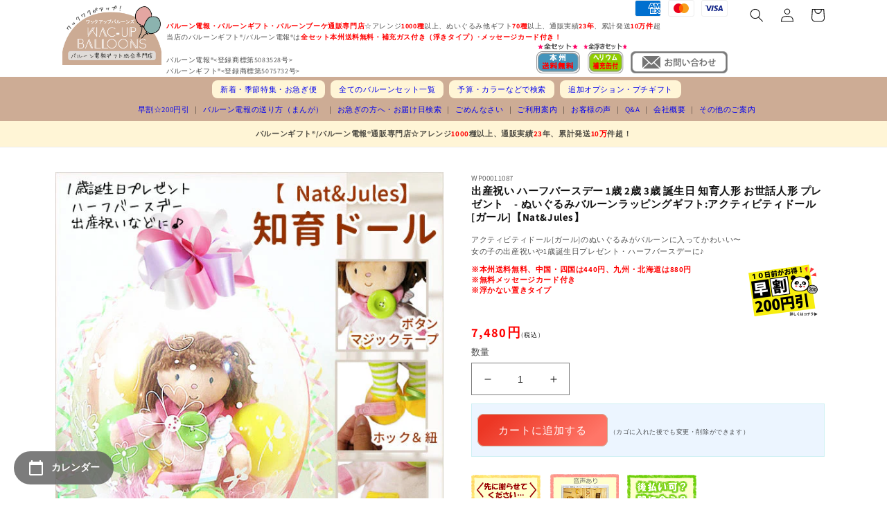

--- FILE ---
content_type: text/html; charset=utf-8
request_url: https://wac-up.com/products/wp00011087
body_size: 41671
content:
<!doctype html>
<html class="no-js" lang="ja">
  <head>
    <meta charset="utf-8">
    <meta http-equiv="X-UA-Compatible" content="IE=edge">
    <meta name="viewport" content="width=device-width,initial-scale=1">
    <meta name="theme-color" content="">
    

    <link rel="canonical" href="https://wac-up.com/products/wp00011087">
    <link rel="preconnect" href="https://cdn.shopify.com" crossorigin><link rel="icon" type="image/png" href="//wac-up.com/cdn/shop/files/faviconV2.png?crop=center&height=32&v=1671606097&width=32"><link href="//wac-up.com/cdn/shop/t/1/assets/styles-custom.css?v=157412112356139023571748930444" rel="stylesheet" type="text/css" media="all" />
    <link rel="stylesheet" href="//maxcdn.bootstrapcdn.com/font-awesome/4.3.0/css/font-awesome.min.css"><link rel="preconnect" href="https://fonts.shopifycdn.com" crossorigin><title>
      出産祝い ハーフバースデー 1歳 2歳 3歳 誕生日 知育人形 お世話人形 プレゼント　- ぬいぐるみバルーンラッピングギフト:アクティビテ
 &ndash; バルーン電報バルーンギフトバルーンブーケ総合専門店 ワックアップバルーンズ</title>

    
      <meta name="description" content="大きくて華やかなトップのリボンが贈り物プレセントって感じで Good! 卓上タイプなので、お部屋に飾りやすいです♪ お花畑にいるみたい!花柄バルーンとミニバルーンのアレンジが素敵! かわいいバルーンラッピングで話題性アップ! お着替え遊びをしながらリボン結び、ボタン掛け、マジックテープ、 ファスナー使いなど楽しみながら習得できるかわいい「知育人形」です♪ 2・3歳頃の年齢にあったぴったりなプレゼントで頭もよくなる贈り物♪ 1歳の誕生日に贈ると2歳前から練習&amp;amp;遊びができるので、 早めに贈るのもGood! ふんわり柔らかい触り心地です!軽いのでいつも持ち歩けます。(^^) 楽しみながら成長に合わせた教育ができる点も考慮し、 作ら">
    

    

<meta property="og:site_name" content="バルーン電報バルーンギフトバルーンブーケ総合専門店 ワックアップバルーンズ">
<meta property="og:url" content="https://wac-up.com/products/wp00011087">
<meta property="og:title" content="出産祝い ハーフバースデー 1歳 2歳 3歳 誕生日 知育人形 お世話人形 プレゼント　- ぬいぐるみバルーンラッピングギフト:アクティビテ">
<meta property="og:type" content="product">
<meta property="og:description" content="大きくて華やかなトップのリボンが贈り物プレセントって感じで Good! 卓上タイプなので、お部屋に飾りやすいです♪ お花畑にいるみたい!花柄バルーンとミニバルーンのアレンジが素敵! かわいいバルーンラッピングで話題性アップ! お着替え遊びをしながらリボン結び、ボタン掛け、マジックテープ、 ファスナー使いなど楽しみながら習得できるかわいい「知育人形」です♪ 2・3歳頃の年齢にあったぴったりなプレゼントで頭もよくなる贈り物♪ 1歳の誕生日に贈ると2歳前から練習&amp;amp;遊びができるので、 早めに贈るのもGood! ふんわり柔らかい触り心地です!軽いのでいつも持ち歩けます。(^^) 楽しみながら成長に合わせた教育ができる点も考慮し、 作ら"><meta property="og:image" content="http://wac-up.com/cdn/shop/products/04271042_62689f9e648d0.jpg?v=1671111942">
  <meta property="og:image:secure_url" content="https://wac-up.com/cdn/shop/products/04271042_62689f9e648d0.jpg?v=1671111942">
  <meta property="og:image:width" content="600">
  <meta property="og:image:height" content="600"><meta property="og:price:amount" content="7,480">
  <meta property="og:price:currency" content="JPY"><meta name="twitter:site" content="@wacupballoon"><meta name="twitter:card" content="summary_large_image">
<meta name="twitter:title" content="出産祝い ハーフバースデー 1歳 2歳 3歳 誕生日 知育人形 お世話人形 プレゼント　- ぬいぐるみバルーンラッピングギフト:アクティビテ">
<meta name="twitter:description" content="大きくて華やかなトップのリボンが贈り物プレセントって感じで Good! 卓上タイプなので、お部屋に飾りやすいです♪ お花畑にいるみたい!花柄バルーンとミニバルーンのアレンジが素敵! かわいいバルーンラッピングで話題性アップ! お着替え遊びをしながらリボン結び、ボタン掛け、マジックテープ、 ファスナー使いなど楽しみながら習得できるかわいい「知育人形」です♪ 2・3歳頃の年齢にあったぴったりなプレゼントで頭もよくなる贈り物♪ 1歳の誕生日に贈ると2歳前から練習&amp;amp;遊びができるので、 早めに贈るのもGood! ふんわり柔らかい触り心地です!軽いのでいつも持ち歩けます。(^^) 楽しみながら成長に合わせた教育ができる点も考慮し、 作ら">


    <script src="//wac-up.com/cdn/shop/t/1/assets/global.js?v=149496944046504657681665743397" defer="defer"></script>
    <script>window.performance && window.performance.mark && window.performance.mark('shopify.content_for_header.start');</script><meta name="facebook-domain-verification" content="l5hxdkeo51milo2knr37k682ft7deq">
<meta id="shopify-digital-wallet" name="shopify-digital-wallet" content="/55591403800/digital_wallets/dialog">
<link rel="alternate" type="application/json+oembed" href="https://wac-up.com/products/wp00011087.oembed">
<script async="async" src="/checkouts/internal/preloads.js?locale=ja-JP"></script>
<script id="shopify-features" type="application/json">{"accessToken":"d553a6c185b04de0ff029a63e648e9f9","betas":["rich-media-storefront-analytics"],"domain":"wac-up.com","predictiveSearch":false,"shopId":55591403800,"locale":"ja"}</script>
<script>var Shopify = Shopify || {};
Shopify.shop = "wac-up.myshopify.com";
Shopify.locale = "ja";
Shopify.currency = {"active":"JPY","rate":"1.0"};
Shopify.country = "JP";
Shopify.theme = {"name":"Dawn","id":121751535896,"schema_name":"Dawn","schema_version":"7.0.1","theme_store_id":887,"role":"main"};
Shopify.theme.handle = "null";
Shopify.theme.style = {"id":null,"handle":null};
Shopify.cdnHost = "wac-up.com/cdn";
Shopify.routes = Shopify.routes || {};
Shopify.routes.root = "/";</script>
<script type="module">!function(o){(o.Shopify=o.Shopify||{}).modules=!0}(window);</script>
<script>!function(o){function n(){var o=[];function n(){o.push(Array.prototype.slice.apply(arguments))}return n.q=o,n}var t=o.Shopify=o.Shopify||{};t.loadFeatures=n(),t.autoloadFeatures=n()}(window);</script>
<script id="shop-js-analytics" type="application/json">{"pageType":"product"}</script>
<script defer="defer" async type="module" src="//wac-up.com/cdn/shopifycloud/shop-js/modules/v2/client.init-shop-cart-sync_CSE-8ASR.ja.esm.js"></script>
<script defer="defer" async type="module" src="//wac-up.com/cdn/shopifycloud/shop-js/modules/v2/chunk.common_DDD8GOhs.esm.js"></script>
<script defer="defer" async type="module" src="//wac-up.com/cdn/shopifycloud/shop-js/modules/v2/chunk.modal_B6JNj9sU.esm.js"></script>
<script type="module">
  await import("//wac-up.com/cdn/shopifycloud/shop-js/modules/v2/client.init-shop-cart-sync_CSE-8ASR.ja.esm.js");
await import("//wac-up.com/cdn/shopifycloud/shop-js/modules/v2/chunk.common_DDD8GOhs.esm.js");
await import("//wac-up.com/cdn/shopifycloud/shop-js/modules/v2/chunk.modal_B6JNj9sU.esm.js");

  window.Shopify.SignInWithShop?.initShopCartSync?.({"fedCMEnabled":true,"windoidEnabled":true});

</script>
<script id="__st">var __st={"a":55591403800,"offset":32400,"reqid":"51ebc0f4-1a79-4393-ba10-2d1413b2eeb2-1769813505","pageurl":"wac-up.com\/products\/wp00011087","u":"5c1e1c24356b","p":"product","rtyp":"product","rid":8053354037528};</script>
<script>window.ShopifyPaypalV4VisibilityTracking = true;</script>
<script id="captcha-bootstrap">!function(){'use strict';const t='contact',e='account',n='new_comment',o=[[t,t],['blogs',n],['comments',n],[t,'customer']],c=[[e,'customer_login'],[e,'guest_login'],[e,'recover_customer_password'],[e,'create_customer']],r=t=>t.map((([t,e])=>`form[action*='/${t}']:not([data-nocaptcha='true']) input[name='form_type'][value='${e}']`)).join(','),a=t=>()=>t?[...document.querySelectorAll(t)].map((t=>t.form)):[];function s(){const t=[...o],e=r(t);return a(e)}const i='password',u='form_key',d=['recaptcha-v3-token','g-recaptcha-response','h-captcha-response',i],f=()=>{try{return window.sessionStorage}catch{return}},m='__shopify_v',_=t=>t.elements[u];function p(t,e,n=!1){try{const o=window.sessionStorage,c=JSON.parse(o.getItem(e)),{data:r}=function(t){const{data:e,action:n}=t;return t[m]||n?{data:e,action:n}:{data:t,action:n}}(c);for(const[e,n]of Object.entries(r))t.elements[e]&&(t.elements[e].value=n);n&&o.removeItem(e)}catch(o){console.error('form repopulation failed',{error:o})}}const l='form_type',E='cptcha';function T(t){t.dataset[E]=!0}const w=window,h=w.document,L='Shopify',v='ce_forms',y='captcha';let A=!1;((t,e)=>{const n=(g='f06e6c50-85a8-45c8-87d0-21a2b65856fe',I='https://cdn.shopify.com/shopifycloud/storefront-forms-hcaptcha/ce_storefront_forms_captcha_hcaptcha.v1.5.2.iife.js',D={infoText:'hCaptchaによる保護',privacyText:'プライバシー',termsText:'利用規約'},(t,e,n)=>{const o=w[L][v],c=o.bindForm;if(c)return c(t,g,e,D).then(n);var r;o.q.push([[t,g,e,D],n]),r=I,A||(h.body.append(Object.assign(h.createElement('script'),{id:'captcha-provider',async:!0,src:r})),A=!0)});var g,I,D;w[L]=w[L]||{},w[L][v]=w[L][v]||{},w[L][v].q=[],w[L][y]=w[L][y]||{},w[L][y].protect=function(t,e){n(t,void 0,e),T(t)},Object.freeze(w[L][y]),function(t,e,n,w,h,L){const[v,y,A,g]=function(t,e,n){const i=e?o:[],u=t?c:[],d=[...i,...u],f=r(d),m=r(i),_=r(d.filter((([t,e])=>n.includes(e))));return[a(f),a(m),a(_),s()]}(w,h,L),I=t=>{const e=t.target;return e instanceof HTMLFormElement?e:e&&e.form},D=t=>v().includes(t);t.addEventListener('submit',(t=>{const e=I(t);if(!e)return;const n=D(e)&&!e.dataset.hcaptchaBound&&!e.dataset.recaptchaBound,o=_(e),c=g().includes(e)&&(!o||!o.value);(n||c)&&t.preventDefault(),c&&!n&&(function(t){try{if(!f())return;!function(t){const e=f();if(!e)return;const n=_(t);if(!n)return;const o=n.value;o&&e.removeItem(o)}(t);const e=Array.from(Array(32),(()=>Math.random().toString(36)[2])).join('');!function(t,e){_(t)||t.append(Object.assign(document.createElement('input'),{type:'hidden',name:u})),t.elements[u].value=e}(t,e),function(t,e){const n=f();if(!n)return;const o=[...t.querySelectorAll(`input[type='${i}']`)].map((({name:t})=>t)),c=[...d,...o],r={};for(const[a,s]of new FormData(t).entries())c.includes(a)||(r[a]=s);n.setItem(e,JSON.stringify({[m]:1,action:t.action,data:r}))}(t,e)}catch(e){console.error('failed to persist form',e)}}(e),e.submit())}));const S=(t,e)=>{t&&!t.dataset[E]&&(n(t,e.some((e=>e===t))),T(t))};for(const o of['focusin','change'])t.addEventListener(o,(t=>{const e=I(t);D(e)&&S(e,y())}));const B=e.get('form_key'),M=e.get(l),P=B&&M;t.addEventListener('DOMContentLoaded',(()=>{const t=y();if(P)for(const e of t)e.elements[l].value===M&&p(e,B);[...new Set([...A(),...v().filter((t=>'true'===t.dataset.shopifyCaptcha))])].forEach((e=>S(e,t)))}))}(h,new URLSearchParams(w.location.search),n,t,e,['guest_login'])})(!1,!0)}();</script>
<script integrity="sha256-4kQ18oKyAcykRKYeNunJcIwy7WH5gtpwJnB7kiuLZ1E=" data-source-attribution="shopify.loadfeatures" defer="defer" src="//wac-up.com/cdn/shopifycloud/storefront/assets/storefront/load_feature-a0a9edcb.js" crossorigin="anonymous"></script>
<script data-source-attribution="shopify.dynamic_checkout.dynamic.init">var Shopify=Shopify||{};Shopify.PaymentButton=Shopify.PaymentButton||{isStorefrontPortableWallets:!0,init:function(){window.Shopify.PaymentButton.init=function(){};var t=document.createElement("script");t.src="https://wac-up.com/cdn/shopifycloud/portable-wallets/latest/portable-wallets.ja.js",t.type="module",document.head.appendChild(t)}};
</script>
<script data-source-attribution="shopify.dynamic_checkout.buyer_consent">
  function portableWalletsHideBuyerConsent(e){var t=document.getElementById("shopify-buyer-consent"),n=document.getElementById("shopify-subscription-policy-button");t&&n&&(t.classList.add("hidden"),t.setAttribute("aria-hidden","true"),n.removeEventListener("click",e))}function portableWalletsShowBuyerConsent(e){var t=document.getElementById("shopify-buyer-consent"),n=document.getElementById("shopify-subscription-policy-button");t&&n&&(t.classList.remove("hidden"),t.removeAttribute("aria-hidden"),n.addEventListener("click",e))}window.Shopify?.PaymentButton&&(window.Shopify.PaymentButton.hideBuyerConsent=portableWalletsHideBuyerConsent,window.Shopify.PaymentButton.showBuyerConsent=portableWalletsShowBuyerConsent);
</script>
<script data-source-attribution="shopify.dynamic_checkout.cart.bootstrap">document.addEventListener("DOMContentLoaded",(function(){function t(){return document.querySelector("shopify-accelerated-checkout-cart, shopify-accelerated-checkout")}if(t())Shopify.PaymentButton.init();else{new MutationObserver((function(e,n){t()&&(Shopify.PaymentButton.init(),n.disconnect())})).observe(document.body,{childList:!0,subtree:!0})}}));
</script>
<script id="sections-script" data-sections="header,footer" defer="defer" src="//wac-up.com/cdn/shop/t/1/compiled_assets/scripts.js?v=9398"></script>
<script>window.performance && window.performance.mark && window.performance.mark('shopify.content_for_header.end');</script>


    <style data-shopify>
      @font-face {
  font-family: Assistant;
  font-weight: 400;
  font-style: normal;
  font-display: swap;
  src: url("//wac-up.com/cdn/fonts/assistant/assistant_n4.9120912a469cad1cc292572851508ca49d12e768.woff2") format("woff2"),
       url("//wac-up.com/cdn/fonts/assistant/assistant_n4.6e9875ce64e0fefcd3f4446b7ec9036b3ddd2985.woff") format("woff");
}

      @font-face {
  font-family: Assistant;
  font-weight: 700;
  font-style: normal;
  font-display: swap;
  src: url("//wac-up.com/cdn/fonts/assistant/assistant_n7.bf44452348ec8b8efa3aa3068825305886b1c83c.woff2") format("woff2"),
       url("//wac-up.com/cdn/fonts/assistant/assistant_n7.0c887fee83f6b3bda822f1150b912c72da0f7b64.woff") format("woff");
}

      
      
      @font-face {
  font-family: Assistant;
  font-weight: 400;
  font-style: normal;
  font-display: swap;
  src: url("//wac-up.com/cdn/fonts/assistant/assistant_n4.9120912a469cad1cc292572851508ca49d12e768.woff2") format("woff2"),
       url("//wac-up.com/cdn/fonts/assistant/assistant_n4.6e9875ce64e0fefcd3f4446b7ec9036b3ddd2985.woff") format("woff");
}


      :root {
        --font-body-family: Assistant, sans-serif;
        --font-body-style: normal;
        --font-body-weight: 400;
        --font-body-weight-bold: 700;

        --font-heading-family: Assistant, sans-serif;
        --font-heading-style: normal;
        --font-heading-weight: 400;

        --font-body-scale: 1.0;
        --font-heading-scale: 1.0;

        --color-base-text: 18, 18, 18;
        --color-shadow: 18, 18, 18;
        --color-base-background-1: 255, 255, 255;
        --color-base-background-2: 243, 243, 243;
        --color-base-solid-button-labels: 255, 255, 255;
        --color-base-outline-button-labels: 18, 18, 18;
        --color-base-accent-1: 205, 172, 149;
        --color-base-accent-2: 51, 79, 180;
        --payment-terms-background-color: #ffffff;

        --gradient-base-background-1: #ffffff;
        --gradient-base-background-2: #f3f3f3;
        --gradient-base-accent-1: linear-gradient(320deg, rgba(255, 118, 104, 1) 15%, rgba(236, 54, 36, 1) 87%);
        --gradient-base-accent-2: #334fb4;

        --media-padding: px;
        --media-border-opacity: 0.05;
        --media-border-width: 0px;
        --media-radius: 0px;
        --media-shadow-opacity: 0.0;
        --media-shadow-horizontal-offset: 0px;
        --media-shadow-vertical-offset: 4px;
        --media-shadow-blur-radius: 5px;
        --media-shadow-visible: 0;

        --page-width: 120rem;
        --page-width-margin: 0rem;

        --product-card-image-padding: 3.0rem;
        --product-card-corner-radius: 0.0rem;
        --product-card-text-alignment: left;
        --product-card-border-width: 0.0rem;
        --product-card-border-opacity: 0.1;
        --product-card-shadow-opacity: 0.0;
        --product-card-shadow-visible: 0;
        --product-card-shadow-horizontal-offset: 0.0rem;
        --product-card-shadow-vertical-offset: 0.0rem;
        --product-card-shadow-blur-radius: 0.5rem;

        --collection-card-image-padding: 2.0rem;
        --collection-card-corner-radius: 0.0rem;
        --collection-card-text-alignment: left;
        --collection-card-border-width: 0.0rem;
        --collection-card-border-opacity: 0.1;
        --collection-card-shadow-opacity: 0.0;
        --collection-card-shadow-visible: 0;
        --collection-card-shadow-horizontal-offset: 0.0rem;
        --collection-card-shadow-vertical-offset: 0.4rem;
        --collection-card-shadow-blur-radius: 0.5rem;

        --blog-card-image-padding: 0.0rem;
        --blog-card-corner-radius: 0.0rem;
        --blog-card-text-alignment: left;
        --blog-card-border-width: 0.0rem;
        --blog-card-border-opacity: 0.1;
        --blog-card-shadow-opacity: 0.0;
        --blog-card-shadow-visible: 0;
        --blog-card-shadow-horizontal-offset: 0.0rem;
        --blog-card-shadow-vertical-offset: 0.4rem;
        --blog-card-shadow-blur-radius: 0.5rem;

        --badge-corner-radius: 4.0rem;

        --popup-border-width: 1px;
        --popup-border-opacity: 0.1;
        --popup-corner-radius: 0px;
        --popup-shadow-opacity: 0.0;
        --popup-shadow-horizontal-offset: 0px;
        --popup-shadow-vertical-offset: 4px;
        --popup-shadow-blur-radius: 5px;

        --drawer-border-width: 1px;
        --drawer-border-opacity: 0.1;
        --drawer-shadow-opacity: 0.0;
        --drawer-shadow-horizontal-offset: 0px;
        --drawer-shadow-vertical-offset: 4px;
        --drawer-shadow-blur-radius: 5px;

        --spacing-sections-desktop: 0px;
        --spacing-sections-mobile: 0px;

        --grid-desktop-vertical-spacing: 8px;
        --grid-desktop-horizontal-spacing: 20px;
        --grid-mobile-vertical-spacing: 4px;
        --grid-mobile-horizontal-spacing: 10px;

        --text-boxes-border-opacity: 0.1;
        --text-boxes-border-width: 0px;
        --text-boxes-radius: 0px;
        --text-boxes-shadow-opacity: 0.0;
        --text-boxes-shadow-visible: 0;
        --text-boxes-shadow-horizontal-offset: 0px;
        --text-boxes-shadow-vertical-offset: 4px;
        --text-boxes-shadow-blur-radius: 5px;

        --buttons-radius: 8px;
        --buttons-radius-outset: 9px;
        --buttons-border-width: 1px;
        --buttons-border-opacity: 1.0;
        --buttons-shadow-opacity: 0.0;
        --buttons-shadow-visible: 0;
        --buttons-shadow-horizontal-offset: 0px;
        --buttons-shadow-vertical-offset: 4px;
        --buttons-shadow-blur-radius: 5px;
        --buttons-border-offset: 0.3px;

        --inputs-radius: 0px;
        --inputs-border-width: 1px;
        --inputs-border-opacity: 0.55;
        --inputs-shadow-opacity: 0.0;
        --inputs-shadow-horizontal-offset: 0px;
        --inputs-margin-offset: 0px;
        --inputs-shadow-vertical-offset: 4px;
        --inputs-shadow-blur-radius: 5px;
        --inputs-radius-outset: 0px;

        --variant-pills-radius: 40px;
        --variant-pills-border-width: 1px;
        --variant-pills-border-opacity: 0.55;
        --variant-pills-shadow-opacity: 0.0;
        --variant-pills-shadow-horizontal-offset: 0px;
        --variant-pills-shadow-vertical-offset: 4px;
        --variant-pills-shadow-blur-radius: 5px;
      }

      *,
      *::before,
      *::after {
        box-sizing: inherit;
      }

      html {
        box-sizing: border-box;
        font-size: calc(var(--font-body-scale) * 62.5%);
        height: 100%;
      }

      body {
        display: grid;
        grid-template-rows: auto auto 1fr auto;
        grid-template-columns: 100%;
        min-height: 100%;
        margin: 0;
        font-size: 1.5rem;
        letter-spacing: 0.06rem;
        line-height: calc(1 + 0.8 / var(--font-body-scale));
        font-family: var(--font-body-family);
        font-style: var(--font-body-style);
        font-weight: var(--font-body-weight);
      }

      @media screen and (min-width: 750px) {
        body {
          font-size: 1.6rem;
        }
      }
    </style>

    <link href="//wac-up.com/cdn/shop/t/1/assets/base.css?v=98413721611399169851676958960" rel="stylesheet" type="text/css" media="all" />
<link rel="preload" as="font" href="//wac-up.com/cdn/fonts/assistant/assistant_n4.9120912a469cad1cc292572851508ca49d12e768.woff2" type="font/woff2" crossorigin><link rel="preload" as="font" href="//wac-up.com/cdn/fonts/assistant/assistant_n4.9120912a469cad1cc292572851508ca49d12e768.woff2" type="font/woff2" crossorigin><link rel="stylesheet" href="//wac-up.com/cdn/shop/t/1/assets/component-predictive-search.css?v=83512081251802922551665743392" media="print" onload="this.media='all'"><script>document.documentElement.className = document.documentElement.className.replace('no-js', 'js');
    if (Shopify.designMode) {
      document.documentElement.classList.add('shopify-design-mode');
    }
    </script>
    <script src="https://ajax.googleapis.com/ajax/libs/jquery/3.6.1/jquery.min.js"></script>
    <meta name="facebook-domain-verification" content="l4aonsytvjqlqqtm9xwp834imo6aoq" />
<!--▼スライド-->
<link rel="stylesheet" type="text/css" href="https://cdn.jsdelivr.net/npm/slick-carousel@1.8.1/slick/slick.css">
<!--スライド▲--> 

    <!--▼Animate.css-->
<link rel="stylesheet" href="https://cdnjs.cloudflare.com/ajax/libs/animate.css/4.1.1/animate.min.css"/>
<!--Animate.css▲--> 

<!-- Google tag (gtag.js) -->
<script async src="https://www.googletagmanager.com/gtag/js?id=G-GL5NWRKCVG"></script>
<script>
 window.dataLayer = window.dataLayer || [];
 function gtag(){dataLayer.push(arguments);}
 gtag('js', new Date());
 gtag('config', 'G-GL5NWRKCVG');
</script>

















    

  <script src="https://cdn.shopify.com/extensions/54a1123b-c7e9-41b6-9262-62546ba356c0/-11/assets/deliveryDateExt.js" type="text/javascript" defer="defer"></script>
<script src="https://cdn.shopify.com/extensions/54a1123b-c7e9-41b6-9262-62546ba356c0/-11/assets/floatCalendarExt.js" type="text/javascript" defer="defer"></script>
<link href="https://monorail-edge.shopifysvc.com" rel="dns-prefetch">
<script>(function(){if ("sendBeacon" in navigator && "performance" in window) {try {var session_token_from_headers = performance.getEntriesByType('navigation')[0].serverTiming.find(x => x.name == '_s').description;} catch {var session_token_from_headers = undefined;}var session_cookie_matches = document.cookie.match(/_shopify_s=([^;]*)/);var session_token_from_cookie = session_cookie_matches && session_cookie_matches.length === 2 ? session_cookie_matches[1] : "";var session_token = session_token_from_headers || session_token_from_cookie || "";function handle_abandonment_event(e) {var entries = performance.getEntries().filter(function(entry) {return /monorail-edge.shopifysvc.com/.test(entry.name);});if (!window.abandonment_tracked && entries.length === 0) {window.abandonment_tracked = true;var currentMs = Date.now();var navigation_start = performance.timing.navigationStart;var payload = {shop_id: 55591403800,url: window.location.href,navigation_start,duration: currentMs - navigation_start,session_token,page_type: "product"};window.navigator.sendBeacon("https://monorail-edge.shopifysvc.com/v1/produce", JSON.stringify({schema_id: "online_store_buyer_site_abandonment/1.1",payload: payload,metadata: {event_created_at_ms: currentMs,event_sent_at_ms: currentMs}}));}}window.addEventListener('pagehide', handle_abandonment_event);}}());</script>
<script id="web-pixels-manager-setup">(function e(e,d,r,n,o){if(void 0===o&&(o={}),!Boolean(null===(a=null===(i=window.Shopify)||void 0===i?void 0:i.analytics)||void 0===a?void 0:a.replayQueue)){var i,a;window.Shopify=window.Shopify||{};var t=window.Shopify;t.analytics=t.analytics||{};var s=t.analytics;s.replayQueue=[],s.publish=function(e,d,r){return s.replayQueue.push([e,d,r]),!0};try{self.performance.mark("wpm:start")}catch(e){}var l=function(){var e={modern:/Edge?\/(1{2}[4-9]|1[2-9]\d|[2-9]\d{2}|\d{4,})\.\d+(\.\d+|)|Firefox\/(1{2}[4-9]|1[2-9]\d|[2-9]\d{2}|\d{4,})\.\d+(\.\d+|)|Chrom(ium|e)\/(9{2}|\d{3,})\.\d+(\.\d+|)|(Maci|X1{2}).+ Version\/(15\.\d+|(1[6-9]|[2-9]\d|\d{3,})\.\d+)([,.]\d+|)( \(\w+\)|)( Mobile\/\w+|) Safari\/|Chrome.+OPR\/(9{2}|\d{3,})\.\d+\.\d+|(CPU[ +]OS|iPhone[ +]OS|CPU[ +]iPhone|CPU IPhone OS|CPU iPad OS)[ +]+(15[._]\d+|(1[6-9]|[2-9]\d|\d{3,})[._]\d+)([._]\d+|)|Android:?[ /-](13[3-9]|1[4-9]\d|[2-9]\d{2}|\d{4,})(\.\d+|)(\.\d+|)|Android.+Firefox\/(13[5-9]|1[4-9]\d|[2-9]\d{2}|\d{4,})\.\d+(\.\d+|)|Android.+Chrom(ium|e)\/(13[3-9]|1[4-9]\d|[2-9]\d{2}|\d{4,})\.\d+(\.\d+|)|SamsungBrowser\/([2-9]\d|\d{3,})\.\d+/,legacy:/Edge?\/(1[6-9]|[2-9]\d|\d{3,})\.\d+(\.\d+|)|Firefox\/(5[4-9]|[6-9]\d|\d{3,})\.\d+(\.\d+|)|Chrom(ium|e)\/(5[1-9]|[6-9]\d|\d{3,})\.\d+(\.\d+|)([\d.]+$|.*Safari\/(?![\d.]+ Edge\/[\d.]+$))|(Maci|X1{2}).+ Version\/(10\.\d+|(1[1-9]|[2-9]\d|\d{3,})\.\d+)([,.]\d+|)( \(\w+\)|)( Mobile\/\w+|) Safari\/|Chrome.+OPR\/(3[89]|[4-9]\d|\d{3,})\.\d+\.\d+|(CPU[ +]OS|iPhone[ +]OS|CPU[ +]iPhone|CPU IPhone OS|CPU iPad OS)[ +]+(10[._]\d+|(1[1-9]|[2-9]\d|\d{3,})[._]\d+)([._]\d+|)|Android:?[ /-](13[3-9]|1[4-9]\d|[2-9]\d{2}|\d{4,})(\.\d+|)(\.\d+|)|Mobile Safari.+OPR\/([89]\d|\d{3,})\.\d+\.\d+|Android.+Firefox\/(13[5-9]|1[4-9]\d|[2-9]\d{2}|\d{4,})\.\d+(\.\d+|)|Android.+Chrom(ium|e)\/(13[3-9]|1[4-9]\d|[2-9]\d{2}|\d{4,})\.\d+(\.\d+|)|Android.+(UC? ?Browser|UCWEB|U3)[ /]?(15\.([5-9]|\d{2,})|(1[6-9]|[2-9]\d|\d{3,})\.\d+)\.\d+|SamsungBrowser\/(5\.\d+|([6-9]|\d{2,})\.\d+)|Android.+MQ{2}Browser\/(14(\.(9|\d{2,})|)|(1[5-9]|[2-9]\d|\d{3,})(\.\d+|))(\.\d+|)|K[Aa][Ii]OS\/(3\.\d+|([4-9]|\d{2,})\.\d+)(\.\d+|)/},d=e.modern,r=e.legacy,n=navigator.userAgent;return n.match(d)?"modern":n.match(r)?"legacy":"unknown"}(),u="modern"===l?"modern":"legacy",c=(null!=n?n:{modern:"",legacy:""})[u],f=function(e){return[e.baseUrl,"/wpm","/b",e.hashVersion,"modern"===e.buildTarget?"m":"l",".js"].join("")}({baseUrl:d,hashVersion:r,buildTarget:u}),m=function(e){var d=e.version,r=e.bundleTarget,n=e.surface,o=e.pageUrl,i=e.monorailEndpoint;return{emit:function(e){var a=e.status,t=e.errorMsg,s=(new Date).getTime(),l=JSON.stringify({metadata:{event_sent_at_ms:s},events:[{schema_id:"web_pixels_manager_load/3.1",payload:{version:d,bundle_target:r,page_url:o,status:a,surface:n,error_msg:t},metadata:{event_created_at_ms:s}}]});if(!i)return console&&console.warn&&console.warn("[Web Pixels Manager] No Monorail endpoint provided, skipping logging."),!1;try{return self.navigator.sendBeacon.bind(self.navigator)(i,l)}catch(e){}var u=new XMLHttpRequest;try{return u.open("POST",i,!0),u.setRequestHeader("Content-Type","text/plain"),u.send(l),!0}catch(e){return console&&console.warn&&console.warn("[Web Pixels Manager] Got an unhandled error while logging to Monorail."),!1}}}}({version:r,bundleTarget:l,surface:e.surface,pageUrl:self.location.href,monorailEndpoint:e.monorailEndpoint});try{o.browserTarget=l,function(e){var d=e.src,r=e.async,n=void 0===r||r,o=e.onload,i=e.onerror,a=e.sri,t=e.scriptDataAttributes,s=void 0===t?{}:t,l=document.createElement("script"),u=document.querySelector("head"),c=document.querySelector("body");if(l.async=n,l.src=d,a&&(l.integrity=a,l.crossOrigin="anonymous"),s)for(var f in s)if(Object.prototype.hasOwnProperty.call(s,f))try{l.dataset[f]=s[f]}catch(e){}if(o&&l.addEventListener("load",o),i&&l.addEventListener("error",i),u)u.appendChild(l);else{if(!c)throw new Error("Did not find a head or body element to append the script");c.appendChild(l)}}({src:f,async:!0,onload:function(){if(!function(){var e,d;return Boolean(null===(d=null===(e=window.Shopify)||void 0===e?void 0:e.analytics)||void 0===d?void 0:d.initialized)}()){var d=window.webPixelsManager.init(e)||void 0;if(d){var r=window.Shopify.analytics;r.replayQueue.forEach((function(e){var r=e[0],n=e[1],o=e[2];d.publishCustomEvent(r,n,o)})),r.replayQueue=[],r.publish=d.publishCustomEvent,r.visitor=d.visitor,r.initialized=!0}}},onerror:function(){return m.emit({status:"failed",errorMsg:"".concat(f," has failed to load")})},sri:function(e){var d=/^sha384-[A-Za-z0-9+/=]+$/;return"string"==typeof e&&d.test(e)}(c)?c:"",scriptDataAttributes:o}),m.emit({status:"loading"})}catch(e){m.emit({status:"failed",errorMsg:(null==e?void 0:e.message)||"Unknown error"})}}})({shopId: 55591403800,storefrontBaseUrl: "https://wac-up.com",extensionsBaseUrl: "https://extensions.shopifycdn.com/cdn/shopifycloud/web-pixels-manager",monorailEndpoint: "https://monorail-edge.shopifysvc.com/unstable/produce_batch",surface: "storefront-renderer",enabledBetaFlags: ["2dca8a86"],webPixelsConfigList: [{"id":"1035469080","configuration":"{\"config\":\"{\\\"pixel_id\\\":\\\"AW-1060193946\\\",\\\"gtag_events\\\":[{\\\"type\\\":\\\"begin_checkout\\\",\\\"action_label\\\":\\\"AW-1060193946\\\/G5wlCLe-2YEaEJqNxfkD\\\"},{\\\"type\\\":\\\"search\\\",\\\"action_label\\\":\\\"AW-1060193946\\\/8Q2UCLG-2YEaEJqNxfkD\\\"},{\\\"type\\\":\\\"view_item\\\",\\\"action_label\\\":\\\"AW-1060193946\\\/3y67CK6-2YEaEJqNxfkD\\\"},{\\\"type\\\":\\\"purchase\\\",\\\"action_label\\\":\\\"AW-1060193946\\\/YMFeCKi-2YEaEJqNxfkD\\\"},{\\\"type\\\":\\\"page_view\\\",\\\"action_label\\\":\\\"AW-1060193946\\\/rpOaCKu-2YEaEJqNxfkD\\\"},{\\\"type\\\":\\\"add_payment_info\\\",\\\"action_label\\\":\\\"AW-1060193946\\\/lUZKCLq-2YEaEJqNxfkD\\\"},{\\\"type\\\":\\\"add_to_cart\\\",\\\"action_label\\\":\\\"AW-1060193946\\\/hD0DCLS-2YEaEJqNxfkD\\\"}],\\\"enable_monitoring_mode\\\":false}\"}","eventPayloadVersion":"v1","runtimeContext":"OPEN","scriptVersion":"b2a88bafab3e21179ed38636efcd8a93","type":"APP","apiClientId":1780363,"privacyPurposes":[],"dataSharingAdjustments":{"protectedCustomerApprovalScopes":["read_customer_address","read_customer_email","read_customer_name","read_customer_personal_data","read_customer_phone"]}},{"id":"382861592","configuration":"{\"pixel_id\":\"1302028454008823\",\"pixel_type\":\"facebook_pixel\",\"metaapp_system_user_token\":\"-\"}","eventPayloadVersion":"v1","runtimeContext":"OPEN","scriptVersion":"ca16bc87fe92b6042fbaa3acc2fbdaa6","type":"APP","apiClientId":2329312,"privacyPurposes":["ANALYTICS","MARKETING","SALE_OF_DATA"],"dataSharingAdjustments":{"protectedCustomerApprovalScopes":["read_customer_address","read_customer_email","read_customer_name","read_customer_personal_data","read_customer_phone"]}},{"id":"146702616","eventPayloadVersion":"v1","runtimeContext":"LAX","scriptVersion":"1","type":"CUSTOM","privacyPurposes":["ANALYTICS"],"name":"Google Analytics tag (migrated)"},{"id":"shopify-app-pixel","configuration":"{}","eventPayloadVersion":"v1","runtimeContext":"STRICT","scriptVersion":"0450","apiClientId":"shopify-pixel","type":"APP","privacyPurposes":["ANALYTICS","MARKETING"]},{"id":"shopify-custom-pixel","eventPayloadVersion":"v1","runtimeContext":"LAX","scriptVersion":"0450","apiClientId":"shopify-pixel","type":"CUSTOM","privacyPurposes":["ANALYTICS","MARKETING"]}],isMerchantRequest: false,initData: {"shop":{"name":"バルーン電報バルーンギフトバルーンブーケ総合専門店 ワックアップバルーンズ","paymentSettings":{"currencyCode":"JPY"},"myshopifyDomain":"wac-up.myshopify.com","countryCode":"JP","storefrontUrl":"https:\/\/wac-up.com"},"customer":null,"cart":null,"checkout":null,"productVariants":[{"price":{"amount":7480.0,"currencyCode":"JPY"},"product":{"title":"出産祝い ハーフバースデー 1歳 2歳 3歳 誕生日 知育人形 お世話人形 プレゼント　- ぬいぐるみバルーンラッピングギフト:アクティビティドール[ガール]【Nat\u0026Jules】","vendor":"wac-up","id":"8053354037528","untranslatedTitle":"出産祝い ハーフバースデー 1歳 2歳 3歳 誕生日 知育人形 お世話人形 プレゼント　- ぬいぐるみバルーンラッピングギフト:アクティビティドール[ガール]【Nat\u0026Jules】","url":"\/products\/wp00011087","type":""},"id":"44180133871896","image":{"src":"\/\/wac-up.com\/cdn\/shop\/products\/04271042_62689f9e648d0.jpg?v=1671111942"},"sku":"WP00011087","title":"Default Title","untranslatedTitle":"Default Title"}],"purchasingCompany":null},},"https://wac-up.com/cdn","1d2a099fw23dfb22ep557258f5m7a2edbae",{"modern":"","legacy":""},{"shopId":"55591403800","storefrontBaseUrl":"https:\/\/wac-up.com","extensionBaseUrl":"https:\/\/extensions.shopifycdn.com\/cdn\/shopifycloud\/web-pixels-manager","surface":"storefront-renderer","enabledBetaFlags":"[\"2dca8a86\"]","isMerchantRequest":"false","hashVersion":"1d2a099fw23dfb22ep557258f5m7a2edbae","publish":"custom","events":"[[\"page_viewed\",{}],[\"product_viewed\",{\"productVariant\":{\"price\":{\"amount\":7480.0,\"currencyCode\":\"JPY\"},\"product\":{\"title\":\"出産祝い ハーフバースデー 1歳 2歳 3歳 誕生日 知育人形 お世話人形 プレゼント　- ぬいぐるみバルーンラッピングギフト:アクティビティドール[ガール]【Nat\u0026Jules】\",\"vendor\":\"wac-up\",\"id\":\"8053354037528\",\"untranslatedTitle\":\"出産祝い ハーフバースデー 1歳 2歳 3歳 誕生日 知育人形 お世話人形 プレゼント　- ぬいぐるみバルーンラッピングギフト:アクティビティドール[ガール]【Nat\u0026Jules】\",\"url\":\"\/products\/wp00011087\",\"type\":\"\"},\"id\":\"44180133871896\",\"image\":{\"src\":\"\/\/wac-up.com\/cdn\/shop\/products\/04271042_62689f9e648d0.jpg?v=1671111942\"},\"sku\":\"WP00011087\",\"title\":\"Default Title\",\"untranslatedTitle\":\"Default Title\"}}]]"});</script><script>
  window.ShopifyAnalytics = window.ShopifyAnalytics || {};
  window.ShopifyAnalytics.meta = window.ShopifyAnalytics.meta || {};
  window.ShopifyAnalytics.meta.currency = 'JPY';
  var meta = {"product":{"id":8053354037528,"gid":"gid:\/\/shopify\/Product\/8053354037528","vendor":"wac-up","type":"","handle":"wp00011087","variants":[{"id":44180133871896,"price":748000,"name":"出産祝い ハーフバースデー 1歳 2歳 3歳 誕生日 知育人形 お世話人形 プレゼント　- ぬいぐるみバルーンラッピングギフト:アクティビティドール[ガール]【Nat\u0026Jules】","public_title":null,"sku":"WP00011087"}],"remote":false},"page":{"pageType":"product","resourceType":"product","resourceId":8053354037528,"requestId":"51ebc0f4-1a79-4393-ba10-2d1413b2eeb2-1769813505"}};
  for (var attr in meta) {
    window.ShopifyAnalytics.meta[attr] = meta[attr];
  }
</script>
<script class="analytics">
  (function () {
    var customDocumentWrite = function(content) {
      var jquery = null;

      if (window.jQuery) {
        jquery = window.jQuery;
      } else if (window.Checkout && window.Checkout.$) {
        jquery = window.Checkout.$;
      }

      if (jquery) {
        jquery('body').append(content);
      }
    };

    var hasLoggedConversion = function(token) {
      if (token) {
        return document.cookie.indexOf('loggedConversion=' + token) !== -1;
      }
      return false;
    }

    var setCookieIfConversion = function(token) {
      if (token) {
        var twoMonthsFromNow = new Date(Date.now());
        twoMonthsFromNow.setMonth(twoMonthsFromNow.getMonth() + 2);

        document.cookie = 'loggedConversion=' + token + '; expires=' + twoMonthsFromNow;
      }
    }

    var trekkie = window.ShopifyAnalytics.lib = window.trekkie = window.trekkie || [];
    if (trekkie.integrations) {
      return;
    }
    trekkie.methods = [
      'identify',
      'page',
      'ready',
      'track',
      'trackForm',
      'trackLink'
    ];
    trekkie.factory = function(method) {
      return function() {
        var args = Array.prototype.slice.call(arguments);
        args.unshift(method);
        trekkie.push(args);
        return trekkie;
      };
    };
    for (var i = 0; i < trekkie.methods.length; i++) {
      var key = trekkie.methods[i];
      trekkie[key] = trekkie.factory(key);
    }
    trekkie.load = function(config) {
      trekkie.config = config || {};
      trekkie.config.initialDocumentCookie = document.cookie;
      var first = document.getElementsByTagName('script')[0];
      var script = document.createElement('script');
      script.type = 'text/javascript';
      script.onerror = function(e) {
        var scriptFallback = document.createElement('script');
        scriptFallback.type = 'text/javascript';
        scriptFallback.onerror = function(error) {
                var Monorail = {
      produce: function produce(monorailDomain, schemaId, payload) {
        var currentMs = new Date().getTime();
        var event = {
          schema_id: schemaId,
          payload: payload,
          metadata: {
            event_created_at_ms: currentMs,
            event_sent_at_ms: currentMs
          }
        };
        return Monorail.sendRequest("https://" + monorailDomain + "/v1/produce", JSON.stringify(event));
      },
      sendRequest: function sendRequest(endpointUrl, payload) {
        // Try the sendBeacon API
        if (window && window.navigator && typeof window.navigator.sendBeacon === 'function' && typeof window.Blob === 'function' && !Monorail.isIos12()) {
          var blobData = new window.Blob([payload], {
            type: 'text/plain'
          });

          if (window.navigator.sendBeacon(endpointUrl, blobData)) {
            return true;
          } // sendBeacon was not successful

        } // XHR beacon

        var xhr = new XMLHttpRequest();

        try {
          xhr.open('POST', endpointUrl);
          xhr.setRequestHeader('Content-Type', 'text/plain');
          xhr.send(payload);
        } catch (e) {
          console.log(e);
        }

        return false;
      },
      isIos12: function isIos12() {
        return window.navigator.userAgent.lastIndexOf('iPhone; CPU iPhone OS 12_') !== -1 || window.navigator.userAgent.lastIndexOf('iPad; CPU OS 12_') !== -1;
      }
    };
    Monorail.produce('monorail-edge.shopifysvc.com',
      'trekkie_storefront_load_errors/1.1',
      {shop_id: 55591403800,
      theme_id: 121751535896,
      app_name: "storefront",
      context_url: window.location.href,
      source_url: "//wac-up.com/cdn/s/trekkie.storefront.c59ea00e0474b293ae6629561379568a2d7c4bba.min.js"});

        };
        scriptFallback.async = true;
        scriptFallback.src = '//wac-up.com/cdn/s/trekkie.storefront.c59ea00e0474b293ae6629561379568a2d7c4bba.min.js';
        first.parentNode.insertBefore(scriptFallback, first);
      };
      script.async = true;
      script.src = '//wac-up.com/cdn/s/trekkie.storefront.c59ea00e0474b293ae6629561379568a2d7c4bba.min.js';
      first.parentNode.insertBefore(script, first);
    };
    trekkie.load(
      {"Trekkie":{"appName":"storefront","development":false,"defaultAttributes":{"shopId":55591403800,"isMerchantRequest":null,"themeId":121751535896,"themeCityHash":"8293115422924566233","contentLanguage":"ja","currency":"JPY","eventMetadataId":"5a874a45-5d27-4ca5-87db-8da9eff904e5"},"isServerSideCookieWritingEnabled":true,"monorailRegion":"shop_domain","enabledBetaFlags":["65f19447","b5387b81"]},"Session Attribution":{},"S2S":{"facebookCapiEnabled":true,"source":"trekkie-storefront-renderer","apiClientId":580111}}
    );

    var loaded = false;
    trekkie.ready(function() {
      if (loaded) return;
      loaded = true;

      window.ShopifyAnalytics.lib = window.trekkie;

      var originalDocumentWrite = document.write;
      document.write = customDocumentWrite;
      try { window.ShopifyAnalytics.merchantGoogleAnalytics.call(this); } catch(error) {};
      document.write = originalDocumentWrite;

      window.ShopifyAnalytics.lib.page(null,{"pageType":"product","resourceType":"product","resourceId":8053354037528,"requestId":"51ebc0f4-1a79-4393-ba10-2d1413b2eeb2-1769813505","shopifyEmitted":true});

      var match = window.location.pathname.match(/checkouts\/(.+)\/(thank_you|post_purchase)/)
      var token = match? match[1]: undefined;
      if (!hasLoggedConversion(token)) {
        setCookieIfConversion(token);
        window.ShopifyAnalytics.lib.track("Viewed Product",{"currency":"JPY","variantId":44180133871896,"productId":8053354037528,"productGid":"gid:\/\/shopify\/Product\/8053354037528","name":"出産祝い ハーフバースデー 1歳 2歳 3歳 誕生日 知育人形 お世話人形 プレゼント　- ぬいぐるみバルーンラッピングギフト:アクティビティドール[ガール]【Nat\u0026Jules】","price":"7480","sku":"WP00011087","brand":"wac-up","variant":null,"category":"","nonInteraction":true,"remote":false},undefined,undefined,{"shopifyEmitted":true});
      window.ShopifyAnalytics.lib.track("monorail:\/\/trekkie_storefront_viewed_product\/1.1",{"currency":"JPY","variantId":44180133871896,"productId":8053354037528,"productGid":"gid:\/\/shopify\/Product\/8053354037528","name":"出産祝い ハーフバースデー 1歳 2歳 3歳 誕生日 知育人形 お世話人形 プレゼント　- ぬいぐるみバルーンラッピングギフト:アクティビティドール[ガール]【Nat\u0026Jules】","price":"7480","sku":"WP00011087","brand":"wac-up","variant":null,"category":"","nonInteraction":true,"remote":false,"referer":"https:\/\/wac-up.com\/products\/wp00011087"});
      }
    });


        var eventsListenerScript = document.createElement('script');
        eventsListenerScript.async = true;
        eventsListenerScript.src = "//wac-up.com/cdn/shopifycloud/storefront/assets/shop_events_listener-3da45d37.js";
        document.getElementsByTagName('head')[0].appendChild(eventsListenerScript);

})();</script>
  <script>
  if (!window.ga || (window.ga && typeof window.ga !== 'function')) {
    window.ga = function ga() {
      (window.ga.q = window.ga.q || []).push(arguments);
      if (window.Shopify && window.Shopify.analytics && typeof window.Shopify.analytics.publish === 'function') {
        window.Shopify.analytics.publish("ga_stub_called", {}, {sendTo: "google_osp_migration"});
      }
      console.error("Shopify's Google Analytics stub called with:", Array.from(arguments), "\nSee https://help.shopify.com/manual/promoting-marketing/pixels/pixel-migration#google for more information.");
    };
    if (window.Shopify && window.Shopify.analytics && typeof window.Shopify.analytics.publish === 'function') {
      window.Shopify.analytics.publish("ga_stub_initialized", {}, {sendTo: "google_osp_migration"});
    }
  }
</script>
<script
  defer
  src="https://wac-up.com/cdn/shopifycloud/perf-kit/shopify-perf-kit-3.1.0.min.js"
  data-application="storefront-renderer"
  data-shop-id="55591403800"
  data-render-region="gcp-us-central1"
  data-page-type="product"
  data-theme-instance-id="121751535896"
  data-theme-name="Dawn"
  data-theme-version="7.0.1"
  data-monorail-region="shop_domain"
  data-resource-timing-sampling-rate="10"
  data-shs="true"
  data-shs-beacon="true"
  data-shs-export-with-fetch="true"
  data-shs-logs-sample-rate="1"
  data-shs-beacon-endpoint="https://wac-up.com/api/collect"
></script>
</head>

  <body class="gradient">
    <a class="skip-to-content-link button visually-hidden" href="#MainContent">
      コンテンツに進む
    </a><div id="shopify-section-announcement-bar" class="shopify-section">
</div>
    <div id="shopify-section-header" class="shopify-section section-header"><link rel="stylesheet" href="//wac-up.com/cdn/shop/t/1/assets/component-list-menu.css?v=151968516119678728991665743401" media="print" onload="this.media='all'">
<link rel="stylesheet" href="//wac-up.com/cdn/shop/t/1/assets/component-search.css?v=96455689198851321781665743385" media="print" onload="this.media='all'">
<link rel="stylesheet" href="//wac-up.com/cdn/shop/t/1/assets/component-menu-drawer.css?v=176753930236726922861674710202" media="print" onload="this.media='all'">
<link rel="stylesheet" href="//wac-up.com/cdn/shop/t/1/assets/component-cart-notification.css?v=183358051719344305851665743381" media="print" onload="this.media='all'">
<link rel="stylesheet" href="//wac-up.com/cdn/shop/t/1/assets/component-cart-items.css?v=91468180826363370491672137413" media="print" onload="this.media='all'"><link rel="stylesheet" href="//wac-up.com/cdn/shop/t/1/assets/component-price.css?v=41626053791219601791676959165" media="print" onload="this.media='all'">
  <link rel="stylesheet" href="//wac-up.com/cdn/shop/t/1/assets/component-loading-overlay.css?v=167310470843593579841665743419" media="print" onload="this.media='all'"><noscript><link href="//wac-up.com/cdn/shop/t/1/assets/component-list-menu.css?v=151968516119678728991665743401" rel="stylesheet" type="text/css" media="all" /></noscript>
<noscript><link href="//wac-up.com/cdn/shop/t/1/assets/component-search.css?v=96455689198851321781665743385" rel="stylesheet" type="text/css" media="all" /></noscript>
<noscript><link href="//wac-up.com/cdn/shop/t/1/assets/component-menu-drawer.css?v=176753930236726922861674710202" rel="stylesheet" type="text/css" media="all" /></noscript>
<noscript><link href="//wac-up.com/cdn/shop/t/1/assets/component-cart-notification.css?v=183358051719344305851665743381" rel="stylesheet" type="text/css" media="all" /></noscript>
<noscript><link href="//wac-up.com/cdn/shop/t/1/assets/component-cart-items.css?v=91468180826363370491672137413" rel="stylesheet" type="text/css" media="all" /></noscript>

<style>
  header-drawer {
    justify-self: start;
    margin-left: -1.2rem;
  }

  .header__heading-logo {
    max-width: 190px;
  }

  @media screen and (min-width: 990px) {
    header-drawer {
      display: none;
    }
  }

  .menu-drawer-container {
    display: flex;
  }

  .list-menu {
    list-style: none;
    padding: 0;
    margin: 0;
  }

  .list-menu--inline {
    display: inline-flex;
    flex-wrap: wrap;
  }

  summary.list-menu__item {
    padding-right: 2.7rem;
  }

  .list-menu__item {
    display: flex;
    align-items: center;
    line-height: calc(1 + 0.3 / var(--font-body-scale));
  }

  .list-menu__item--link {
    text-decoration: none;
    padding-bottom: 1rem;
    padding-top: 1rem;
    line-height: calc(1 + 0.8 / var(--font-body-scale));
  }

  @media screen and (min-width: 750px) {
    .list-menu__item--link {
      padding-bottom: 0.5rem;
      padding-top: 0.5rem;
    }
  }
</style><style data-shopify>.header {
    padding-top: 0px;
    padding-bottom: 0px;
  }

  .section-header {
    margin-bottom: 0px;
  }

  @media screen and (min-width: 750px) {
    .section-header {
      margin-bottom: 0px;
    }
  }

  @media screen and (min-width: 990px) {
    .header {
      padding-top: 0px;
      padding-bottom: 0px;
    }
  }</style><script src="//wac-up.com/cdn/shop/t/1/assets/details-disclosure.js?v=153497636716254413831665743410" defer="defer"></script>
<script src="//wac-up.com/cdn/shop/t/1/assets/details-modal.js?v=4511761896672669691665743409" defer="defer"></script>
<script src="//wac-up.com/cdn/shop/t/1/assets/cart-notification.js?v=160453272920806432391665743387" defer="defer"></script><svg xmlns="http://www.w3.org/2000/svg" class="hidden">
  <symbol id="icon-search" viewbox="0 0 18 19" fill="none">
    <path fill-rule="evenodd" clip-rule="evenodd" d="M11.03 11.68A5.784 5.784 0 112.85 3.5a5.784 5.784 0 018.18 8.18zm.26 1.12a6.78 6.78 0 11.72-.7l5.4 5.4a.5.5 0 11-.71.7l-5.41-5.4z" fill="currentColor"/>
  </symbol>

  <symbol id="icon-close" class="icon icon-close" fill="none" viewBox="0 0 18 17">
    <path d="M.865 15.978a.5.5 0 00.707.707l7.433-7.431 7.579 7.282a.501.501 0 00.846-.37.5.5 0 00-.153-.351L9.712 8.546l7.417-7.416a.5.5 0 10-.707-.708L8.991 7.853 1.413.573a.5.5 0 10-.693.72l7.563 7.268-7.418 7.417z" fill="currentColor">
  </symbol>
</svg>
<div class="header-wrapper color-background-1 gradient header-wrapper--border-bottom">
  <header class="header header--top-left header--mobile-left page-width header--has-menu"><a href="/" class="header__heading-link link link--text focus-inset"><img src="//wac-up.com/cdn/shop/files/top_title_w570_kusumi.gif?v=1673846866" alt="バルーン電報バルーンギフトバルーンブーケ総合専門店 ワックアップバルーンズ" srcset="//wac-up.com/cdn/shop/files/top_title_w570_kusumi.gif?v=1673846866&amp;width=50 50w, //wac-up.com/cdn/shop/files/top_title_w570_kusumi.gif?v=1673846866&amp;width=100 100w, //wac-up.com/cdn/shop/files/top_title_w570_kusumi.gif?v=1673846866&amp;width=150 150w, //wac-up.com/cdn/shop/files/top_title_w570_kusumi.gif?v=1673846866&amp;width=200 200w, //wac-up.com/cdn/shop/files/top_title_w570_kusumi.gif?v=1673846866&amp;width=250 250w, //wac-up.com/cdn/shop/files/top_title_w570_kusumi.gif?v=1673846866&amp;width=300 300w, //wac-up.com/cdn/shop/files/top_title_w570_kusumi.gif?v=1673846866&amp;width=400 400w, //wac-up.com/cdn/shop/files/top_title_w570_kusumi.gif?v=1673846866&amp;width=500 500w" width="190" height="115.0" class="header__heading-logo">
</a><div class="pc head-catch-row">
        <div class="header_inner_catch mb5">
            <ul class="list list-payment" role="list"><li class="list-payment__item">
                  <svg class="icon icon--full-color" xmlns="http://www.w3.org/2000/svg" role="img" aria-labelledby="pi-american_express" viewBox="0 0 38 24" width="38" height="24"><title id="pi-american_express">American Express</title><path fill="#000" d="M35 0H3C1.3 0 0 1.3 0 3v18c0 1.7 1.4 3 3 3h32c1.7 0 3-1.3 3-3V3c0-1.7-1.4-3-3-3Z" opacity=".07"/><path fill="#006FCF" d="M35 1c1.1 0 2 .9 2 2v18c0 1.1-.9 2-2 2H3c-1.1 0-2-.9-2-2V3c0-1.1.9-2 2-2h32Z"/><path fill="#FFF" d="M22.012 19.936v-8.421L37 11.528v2.326l-1.732 1.852L37 17.573v2.375h-2.766l-1.47-1.622-1.46 1.628-9.292-.02Z"/><path fill="#006FCF" d="M23.013 19.012v-6.57h5.572v1.513h-3.768v1.028h3.678v1.488h-3.678v1.01h3.768v1.531h-5.572Z"/><path fill="#006FCF" d="m28.557 19.012 3.083-3.289-3.083-3.282h2.386l1.884 2.083 1.89-2.082H37v.051l-3.017 3.23L37 18.92v.093h-2.307l-1.917-2.103-1.898 2.104h-2.321Z"/><path fill="#FFF" d="M22.71 4.04h3.614l1.269 2.881V4.04h4.46l.77 2.159.771-2.159H37v8.421H19l3.71-8.421Z"/><path fill="#006FCF" d="m23.395 4.955-2.916 6.566h2l.55-1.315h2.98l.55 1.315h2.05l-2.904-6.566h-2.31Zm.25 3.777.875-2.09.873 2.09h-1.748Z"/><path fill="#006FCF" d="M28.581 11.52V4.953l2.811.01L32.84 9l1.456-4.046H37v6.565l-1.74.016v-4.51l-1.644 4.494h-1.59L30.35 7.01v4.51h-1.768Z"/></svg>

                </li><li class="list-payment__item">
                  <svg class="icon icon--full-color" viewBox="0 0 38 24" xmlns="http://www.w3.org/2000/svg" role="img" width="38" height="24" aria-labelledby="pi-master"><title id="pi-master">Mastercard</title><path opacity=".07" d="M35 0H3C1.3 0 0 1.3 0 3v18c0 1.7 1.4 3 3 3h32c1.7 0 3-1.3 3-3V3c0-1.7-1.4-3-3-3z"/><path fill="#fff" d="M35 1c1.1 0 2 .9 2 2v18c0 1.1-.9 2-2 2H3c-1.1 0-2-.9-2-2V3c0-1.1.9-2 2-2h32"/><circle fill="#EB001B" cx="15" cy="12" r="7"/><circle fill="#F79E1B" cx="23" cy="12" r="7"/><path fill="#FF5F00" d="M22 12c0-2.4-1.2-4.5-3-5.7-1.8 1.3-3 3.4-3 5.7s1.2 4.5 3 5.7c1.8-1.2 3-3.3 3-5.7z"/></svg>
                </li><li class="list-payment__item">
                  <svg class="icon icon--full-color" viewBox="0 0 38 24" xmlns="http://www.w3.org/2000/svg" role="img" width="38" height="24" aria-labelledby="pi-visa"><title id="pi-visa">Visa</title><path opacity=".07" d="M35 0H3C1.3 0 0 1.3 0 3v18c0 1.7 1.4 3 3 3h32c1.7 0 3-1.3 3-3V3c0-1.7-1.4-3-3-3z"/><path fill="#fff" d="M35 1c1.1 0 2 .9 2 2v18c0 1.1-.9 2-2 2H3c-1.1 0-2-.9-2-2V3c0-1.1.9-2 2-2h32"/><path d="M28.3 10.1H28c-.4 1-.7 1.5-1 3h1.9c-.3-1.5-.3-2.2-.6-3zm2.9 5.9h-1.7c-.1 0-.1 0-.2-.1l-.2-.9-.1-.2h-2.4c-.1 0-.2 0-.2.2l-.3.9c0 .1-.1.1-.1.1h-2.1l.2-.5L27 8.7c0-.5.3-.7.8-.7h1.5c.1 0 .2 0 .2.2l1.4 6.5c.1.4.2.7.2 1.1.1.1.1.1.1.2zm-13.4-.3l.4-1.8c.1 0 .2.1.2.1.7.3 1.4.5 2.1.4.2 0 .5-.1.7-.2.5-.2.5-.7.1-1.1-.2-.2-.5-.3-.8-.5-.4-.2-.8-.4-1.1-.7-1.2-1-.8-2.4-.1-3.1.6-.4.9-.8 1.7-.8 1.2 0 2.5 0 3.1.2h.1c-.1.6-.2 1.1-.4 1.7-.5-.2-1-.4-1.5-.4-.3 0-.6 0-.9.1-.2 0-.3.1-.4.2-.2.2-.2.5 0 .7l.5.4c.4.2.8.4 1.1.6.5.3 1 .8 1.1 1.4.2.9-.1 1.7-.9 2.3-.5.4-.7.6-1.4.6-1.4 0-2.5.1-3.4-.2-.1.2-.1.2-.2.1zm-3.5.3c.1-.7.1-.7.2-1 .5-2.2 1-4.5 1.4-6.7.1-.2.1-.3.3-.3H18c-.2 1.2-.4 2.1-.7 3.2-.3 1.5-.6 3-1 4.5 0 .2-.1.2-.3.2M5 8.2c0-.1.2-.2.3-.2h3.4c.5 0 .9.3 1 .8l.9 4.4c0 .1 0 .1.1.2 0-.1.1-.1.1-.1l2.1-5.1c-.1-.1 0-.2.1-.2h2.1c0 .1 0 .1-.1.2l-3.1 7.3c-.1.2-.1.3-.2.4-.1.1-.3 0-.5 0H9.7c-.1 0-.2 0-.2-.2L7.9 9.5c-.2-.2-.5-.5-.9-.6-.6-.3-1.7-.5-1.9-.5L5 8.2z" fill="#142688"/></svg>
                </li></ul>
        </div>
        <div class="header_inner_catch">
            <span>バルーン電報・バルーンギフト・バルーンブーケ通販専門店</span>☆アレンジ<span>1000種</span>以上、ぬいぐるみ他ギフト<span>70種</span>以上、通販実績<span>23年</span>、累計発送<span>10万件</span>超<br>
            当店のバルーンギフト®/バルーン電報®は<span>全セット本州送料無料・補充ガス付き（浮きタイプ）･メッセージカード付き！</span>
        </div>
        <div class="header_inner_catchLower">
            <div class="header_inner_traderegi">
                バルーン電報®<登録商標第5083528号><br>
                バルーンギフト®<登録商標第5075732号>
            </div>
            <div class="header_inner_btnbnr">
                <a href="/pages/info_souryo"><img src="https://cdn.shopify.com/s/files/1/0555/9140/3800/files/upicon_souryo.gif" alt="本州送料無料" width="63" height="44" border="0"></a><img src="https://cdn.shopify.com/s/files/1/0555/9140/3800/files/spacer.gif" width="5" height="30"><a href="/pages/esa_allset"><img src="https://cdn.shopify.com/s/files/1/0555/9140/3800/files/upicon_can.gif" alt="ヘリウム補充ガス付き" width="63" height="44" border="0"></a><img src="https://cdn.shopify.com/s/files/1/0555/9140/3800/files/spacer.gif" width="5" height="30"><a href="/pages/contact"><img src="https://cdn.shopify.com/s/files/1/0555/9140/3800/files/head-contact-btn.png" alt="後払い" width="140" height="44" border="0"></a>
            </div>
        </div>
    </div>

    <div class="header__icons"><header-drawer data-breakpoint="tablet">
        <details id="Details-menu-drawer-container" class="menu-drawer-container">
          <summary class="header__icon header__icon--menu header__icon--summary link focus-inset" aria-label="メニュー">
            <span>
              <svg xmlns="http://www.w3.org/2000/svg" aria-hidden="true" focusable="false" role="presentation" class="icon icon-hamburger" fill="none" viewBox="0 0 18 16">
  <path d="M1 .5a.5.5 0 100 1h15.71a.5.5 0 000-1H1zM.5 8a.5.5 0 01.5-.5h15.71a.5.5 0 010 1H1A.5.5 0 01.5 8zm0 7a.5.5 0 01.5-.5h15.71a.5.5 0 010 1H1a.5.5 0 01-.5-.5z" fill="currentColor">
</svg>

              <svg xmlns="http://www.w3.org/2000/svg" aria-hidden="true" focusable="false" role="presentation" class="icon icon-close" fill="none" viewBox="0 0 18 17">
  <path d="M.865 15.978a.5.5 0 00.707.707l7.433-7.431 7.579 7.282a.501.501 0 00.846-.37.5.5 0 00-.153-.351L9.712 8.546l7.417-7.416a.5.5 0 10-.707-.708L8.991 7.853 1.413.573a.5.5 0 10-.693.72l7.563 7.268-7.418 7.417z" fill="currentColor">
</svg>

            </span>
          </summary>
          <div id="menu-drawer" class="gradient menu-drawer motion-reduce" tabindex="-1">
            <div class="menu-drawer__inner-container">
              <div class="menu-drawer__navigation-container">
                <nav class="menu-drawer__navigation">

                  <h3 class="drawer-menutitle pl10">▼お客様あんしんサービス</h3>
                  <ul class="menu-drawer__menu has-submenu list-menu" role="list">
                    <li class="menu-drawer__menu-item drawer_alink"><a href="/pages/esa_allset">補充ガス付きの理由</a></li>
                    <li class="menu-drawer__menu-item drawer_alink"><a href="/pages/kekkonsiki-denpo">バルーン電報の送り方<br>　（マンガで分かる送り方）</a></li>
                    <!--<li class="menu-drawer__menu-item drawer_alink"><a href="/pages/info_pay">安心の後払い</a></li>-->
                    <li class="menu-drawer__menu-item drawer_alink"><a href="#knowhow">ネットショップ25年の経験</a></li>
                    <li class="menu-drawer__menu-item drawer_alink"><a href="/pages/shiteibi">お急ぎの方へ</a></li>
                    <li class="menu-drawer__menu-item drawer_alink"><a href="/pages/shiteibi">いつ着く?最短お届日検索</a></li>
                    <li class="menu-drawer__menu-item drawer_alink"><a href="/pages/qa">Q＆A</a></li>
                    <li class="menu-drawer__menu-item drawer_alink"><a href="/pages/contact">お問い合わせ</a></li>
                    <li class="menu-drawer__menu-item drawer_alink"><a href="/pages/voice">お客様の声</a></li>
                    <li class="menu-drawer__menu-item drawer_alink"><a href="/pages/sorry-php">ごめんなさい・・・</a></li>
                  </ul>
<a href="/pages/media"><img src="https://cdn.shopify.com/s/files/1/0555/9140/3800/files/2004allabout_nominaterbn.gif"></a>
                  <h3 class="drawer-menutitle pl10">▼ご利用案内</h3>
                  <ul class="menu-drawer__menu has-submenu list-menu" role="list">
                    <li class="menu-drawer__menu-item drawer_alink"><a href="/pages/info_order">注文について</a></li>
                    <li class="menu-drawer__menu-item drawer_alink"><a href="/pages/info_souryo">本州送料無料について</a></li>
                    <li class="menu-drawer__menu-item drawer_alink"><a href="/pages/info_deli">お届けについて</a></li>
                    <li class="menu-drawer__menu-item drawer_alink"><a href="/pages/info_pay">後払い・領収書について</a></li>
                    <li class="menu-drawer__menu-item drawer_alink"><a href="/pages/info_card">無料メッセージカード</a></li>
                    <li class="menu-drawer__menu-item drawer_alink"><a href="/pages/info_change">バルーンの追加・差替</a></li>
                    <li class="menu-drawer__menu-item drawer_alink"><a href="/pages/info_cancel">キャンセル・変更・返品</a></li>
                    <li class="menu-drawer__menu-item drawer_alink"><a href="/pages/info_gazou">画像サービスについて</a></li>
                    <li class="menu-drawer__menu-item drawer_alink"><a href="/pages/hayawari">早割☆200円引</a></li>
                  </ul>

                  <h3 class="drawer-menutitle pl10">▼バルーン購入のご参考に</h3>
                  <ul class="menu-drawer__menu has-submenu list-menu" role="list">
                    <li class="menu-drawer__menu-item drawer_alink"><a href="/pages/size">どのくらいの大きさ？</a></li>
                    <li class="menu-drawer__menu-item drawer_alink"><a href="https://www.youtube.com/watch?v=Og3FfBgsFaQ&amp;feature=youtu.be">バルーンが届いた&lt;動画&gt;</a></li>
                    <li class="menu-drawer__menu-item drawer_alink"><a href="/pages/exbrq">バルーンの特性について</a></li>
                  </ul>

                  <h3 class="drawer-menutitle pl10">▼ワックアップについて</h3>
                  <ul class="menu-drawer__menu has-submenu list-menu" role="list">
                    <li class="menu-drawer__menu-item drawer_alink"><a href="/policies/legal-notice">会社概要・法表示</a></li>
                    <li class="menu-drawer__menu-item drawer_alink"><a href="/pages/intro">こんなお店です♪</a></li>
                    <li class="menu-drawer__menu-item drawer_alink"><a href="/pages/media">メディア掲載歴</a></li>
                    <li class="menu-drawer__menu-item drawer_alink"><a href="https://blog.goo.ne.jp/wac-up">お店ブログ</a></li>
                    <li class="menu-drawer__menu-item drawer_alink"><a href="/pages/news_311shien">バルーン被災者支援</a>
                    <li class="menu-drawer__menu-item drawer_alink"><a href="//ck.jp.ap.valuecommerce.com/servlet/referral?sid=2104347&pid=886543654&vc_url=https%3A%2F%2Fwww.rakuten.co.jp%2Fwac-up%2F" target="_blank" rel="nofollow">ワックアップ楽天店</a>
                    <li class="menu-drawer__menu-item drawer_alink"><a href="//ck.jp.ap.valuecommerce.com/servlet/referral?sid=2104347&pid=885715180&vc_url=https%3A%2F%2Fstore.shopping.yahoo.co.jp%2Fwac-up%2F" target="_blank" rel="nofollow"><img src="//ad.jp.ap.valuecommerce.com/servlet/gifbanner?sid=2104347&pid=885715180" height="1" width="0" border="0">ワックアップYahoo!店</a>
                  </ul>

                  <h3 class="drawer-menutitle pl10">▼おまけ</h3>
                  <ul class="menu-drawer__menu has-submenu list-menu" role="list">
                    <li class="menu-drawer__menu-item drawer_alink"><a href="/pages/kekkonsiki-bunrei">ググーっとくる電報文例</a></li>
                    <li class="menu-drawer__menu-item drawer_alink"><a href="http://www.enchantee.info/">電報例文・文例（別サイト）</a></li> 
                    <li class="menu-drawer__menu-item drawer_alink"><a href="/pages/blngift_fear">世にも恐ろしいバルーン！？</a></li>
                  </ul>

                  <h3 class="drawer-menutitle pl10">▼商品カテゴリ</h3>
                  <ul class="menu-drawer__menu has-submenu list-menu" role="list"><li><a href="/collections/new-arrival" class="menu-drawer__menu-item list-menu__item link link--text focus-inset">
                            新着・季節特集・お急ぎ便
                          </a></li><li><a href="/pages/set_ichiran" class="menu-drawer__menu-item list-menu__item link link--text focus-inset">
                            全てのバルーンセット一覧から探す
                          </a></li><li><a href="/pages/search" class="menu-drawer__menu-item list-menu__item link link--text focus-inset">
                            予算・カラーなどで探す
                          </a></li><li><a href="/pages/1577" class="menu-drawer__menu-item list-menu__item link link--text focus-inset">
                            追加オプション・プチギフト
                          </a></li><li><details id="Details-menu-drawer-menu-item-5">
                            <summary class="menu-drawer__menu-item list-menu__item link link--text focus-inset">
                              メッセージ別バルーンギフト
                              <svg viewBox="0 0 14 10" fill="none" aria-hidden="true" focusable="false" role="presentation" class="icon icon-arrow" xmlns="http://www.w3.org/2000/svg">
  <path fill-rule="evenodd" clip-rule="evenodd" d="M8.537.808a.5.5 0 01.817-.162l4 4a.5.5 0 010 .708l-4 4a.5.5 0 11-.708-.708L11.793 5.5H1a.5.5 0 010-1h10.793L8.646 1.354a.5.5 0 01-.109-.546z" fill="currentColor">
</svg>

                              <svg aria-hidden="true" focusable="false" role="presentation" class="icon icon-caret" viewBox="0 0 10 6">
  <path fill-rule="evenodd" clip-rule="evenodd" d="M9.354.646a.5.5 0 00-.708 0L5 4.293 1.354.646a.5.5 0 00-.708.708l4 4a.5.5 0 00.708 0l4-4a.5.5 0 000-.708z" fill="currentColor">
</svg>

                            </summary>
                            <div id="link-メッセージ別バルーンギフト" class="menu-drawer__submenu has-submenu gradient motion-reduce" tabindex="-1">
                              <div class="menu-drawer__inner-submenu">
                                <button class="menu-drawer__close-button link link--text focus-inset" aria-expanded="true">
                                  <svg viewBox="0 0 14 10" fill="none" aria-hidden="true" focusable="false" role="presentation" class="icon icon-arrow" xmlns="http://www.w3.org/2000/svg">
  <path fill-rule="evenodd" clip-rule="evenodd" d="M8.537.808a.5.5 0 01.817-.162l4 4a.5.5 0 010 .708l-4 4a.5.5 0 11-.708-.708L11.793 5.5H1a.5.5 0 010-1h10.793L8.646 1.354a.5.5 0 01-.109-.546z" fill="currentColor">
</svg>

                                  メッセージ別バルーンギフト
                                </button>
                                <ul class="menu-drawer__menu list-menu" role="list" tabindex="-1"><li><a href="/pages/161" class="menu-drawer__menu-item link link--text list-menu__item focus-inset">
                                          結婚式 おしゃれで人気のバルーン電報一覧
                                        </a></li><li><a href="/pages/157" class="menu-drawer__menu-item link link--text list-menu__item focus-inset">
                                          おめでとうバルーン電報一覧(開店祝/開院祝/開業祝/発表会など)
                                        </a></li><li><a href="/pages/160" class="menu-drawer__menu-item link link--text list-menu__item focus-inset">
                                          誕生日バルーンギフト一覧
                                        </a></li><li><a href="/pages/1st" class="menu-drawer__menu-item link link--text list-menu__item focus-inset">
                                          1歳誕生日バルーンギフト一覧TOP
                                        </a></li><li><a href="/pages/1701" class="menu-drawer__menu-item link link--text list-menu__item focus-inset">
                                          ハーフバースデー バルーンギフト一覧
                                        </a></li><li><a href="/pages/1702" class="menu-drawer__menu-item link link--text list-menu__item focus-inset">
                                          長寿祝い (還暦・古希・喜寿・傘寿・米寿・卒寿・白寿・紀寿)バルーン電報一覧
                                        </a></li><li><a href="/pages/by" class="menu-drawer__menu-item link link--text list-menu__item focus-inset">
                                          出産祝いバルーンギフト一覧
                                        </a></li><li><a href="/pages/154" class="menu-drawer__menu-item link link--text list-menu__item focus-inset">
                                          記念日バルーン電報一覧 (創立記念/創業記念/周年記念/結婚記念)
                                        </a></li><li><a href="/pages/156" class="menu-drawer__menu-item link link--text list-menu__item focus-inset">
                                          お見舞い・退院祝バルーンギフト一覧
                                        </a></li><li><a href="/pages/155" class="menu-drawer__menu-item link link--text list-menu__item focus-inset">
                                          ありがとうバルーンギフト一覧
                                        </a></li><li><a href="/pages/153" class="menu-drawer__menu-item link link--text list-menu__item focus-inset">
                                          送別・激励・退職祝いバルーンギフト一覧
                                        </a></li><li><a href="/pages/152" class="menu-drawer__menu-item link link--text list-menu__item focus-inset">
                                          多目的バルーンギフト一覧
                                        </a></li></ul>
                              </div>
                            </div>
                          </details></li><li><details id="Details-menu-drawer-menu-item-6">
                            <summary class="menu-drawer__menu-item list-menu__item link link--text focus-inset">
                              季節のギフトから探す
                              <svg viewBox="0 0 14 10" fill="none" aria-hidden="true" focusable="false" role="presentation" class="icon icon-arrow" xmlns="http://www.w3.org/2000/svg">
  <path fill-rule="evenodd" clip-rule="evenodd" d="M8.537.808a.5.5 0 01.817-.162l4 4a.5.5 0 010 .708l-4 4a.5.5 0 11-.708-.708L11.793 5.5H1a.5.5 0 010-1h10.793L8.646 1.354a.5.5 0 01-.109-.546z" fill="currentColor">
</svg>

                              <svg aria-hidden="true" focusable="false" role="presentation" class="icon icon-caret" viewBox="0 0 10 6">
  <path fill-rule="evenodd" clip-rule="evenodd" d="M9.354.646a.5.5 0 00-.708 0L5 4.293 1.354.646a.5.5 0 00-.708.708l4 4a.5.5 0 00.708 0l4-4a.5.5 0 000-.708z" fill="currentColor">
</svg>

                            </summary>
                            <div id="link-季節のギフトから探す" class="menu-drawer__submenu has-submenu gradient motion-reduce" tabindex="-1">
                              <div class="menu-drawer__inner-submenu">
                                <button class="menu-drawer__close-button link link--text focus-inset" aria-expanded="true">
                                  <svg viewBox="0 0 14 10" fill="none" aria-hidden="true" focusable="false" role="presentation" class="icon icon-arrow" xmlns="http://www.w3.org/2000/svg">
  <path fill-rule="evenodd" clip-rule="evenodd" d="M8.537.808a.5.5 0 01.817-.162l4 4a.5.5 0 010 .708l-4 4a.5.5 0 11-.708-.708L11.793 5.5H1a.5.5 0 010-1h10.793L8.646 1.354a.5.5 0 01-.109-.546z" fill="currentColor">
</svg>

                                  季節のギフトから探す
                                </button>
                                <ul class="menu-drawer__menu list-menu" role="list" tabindex="-1"><li><a href="/pages/204" class="menu-drawer__menu-item link link--text list-menu__item focus-inset">
                                          合格・卒業・卒園・入学・入園祝バルーン電報一覧
                                        </a></li><li><a href="/pages/203" class="menu-drawer__menu-item link link--text list-menu__item focus-inset">
                                          バレンタインデー バルーンギフト一覧
                                        </a></li><li><a href="/pages/3297" class="menu-drawer__menu-item link link--text list-menu__item focus-inset">
                                          桃の節句(ひなまつり)バルーンギフト特集
                                        </a></li><li><a href="/pages/3242" class="menu-drawer__menu-item link link--text list-menu__item focus-inset">
                                          端午の節句・子どもの日バルーンギフト特集
                                        </a></li><li><a href="/pages/202" class="menu-drawer__menu-item link link--text list-menu__item focus-inset">
                                          母の日バルーンギフト特集2022
                                        </a></li><li><a href="/pages/201" class="menu-drawer__menu-item link link--text list-menu__item focus-inset">
                                          父の日バルーンギフト特集2022
                                        </a></li><li><a href="/pages/200" class="menu-drawer__menu-item link link--text list-menu__item focus-inset">
                                          敬老の日バルーンギフト特集
                                        </a></li><li><a href="/pages/199" class="menu-drawer__menu-item link link--text list-menu__item focus-inset">
                                          ハロウィンバルーン飾り付け特集
                                        </a></li><li><a href="/pages/1711" class="menu-drawer__menu-item link link--text list-menu__item focus-inset">
                                          七五三バルーンギフト一覧
                                        </a></li><li><a href="/pages/197" class="menu-drawer__menu-item link link--text list-menu__item focus-inset">
                                          クリスマスバルーンギフト特集
                                        </a></li></ul>
                              </div>
                            </div>
                          </details></li></ul>
                </nav>
                <div class="menu-drawer__utility-links"><a href="https://shopify.com/55591403800/account?locale=ja&region_country=JP" class="menu-drawer__account link focus-inset h5">
                      <svg xmlns="http://www.w3.org/2000/svg" aria-hidden="true" focusable="false" role="presentation" class="icon icon-account" fill="none" viewBox="0 0 18 19">
  <path fill-rule="evenodd" clip-rule="evenodd" d="M6 4.5a3 3 0 116 0 3 3 0 01-6 0zm3-4a4 4 0 100 8 4 4 0 000-8zm5.58 12.15c1.12.82 1.83 2.24 1.91 4.85H1.51c.08-2.6.79-4.03 1.9-4.85C4.66 11.75 6.5 11.5 9 11.5s4.35.26 5.58 1.15zM9 10.5c-2.5 0-4.65.24-6.17 1.35C1.27 12.98.5 14.93.5 18v.5h17V18c0-3.07-.77-5.02-2.33-6.15-1.52-1.1-3.67-1.35-6.17-1.35z" fill="currentColor">
</svg>

ログイン</a><ul class="list list-social list-unstyled" role="list"><li class="list-social__item">
                        <a href="https://twitter.com/wacupballoon" class="list-social__link link"><svg aria-hidden="true" focusable="false" role="presentation" class="icon icon-twitter" viewBox="0 0 18 15">
  <path fill="currentColor" d="M17.64 2.6a7.33 7.33 0 01-1.75 1.82c0 .05 0 .13.02.23l.02.23a9.97 9.97 0 01-1.69 5.54c-.57.85-1.24 1.62-2.02 2.28a9.09 9.09 0 01-2.82 1.6 10.23 10.23 0 01-8.9-.98c.34.02.61.04.83.04 1.64 0 3.1-.5 4.38-1.5a3.6 3.6 0 01-3.3-2.45A2.91 2.91 0 004 9.35a3.47 3.47 0 01-2.02-1.21 3.37 3.37 0 01-.8-2.22v-.03c.46.24.98.37 1.58.4a3.45 3.45 0 01-1.54-2.9c0-.61.14-1.2.45-1.79a9.68 9.68 0 003.2 2.6 10 10 0 004.08 1.07 3 3 0 01-.13-.8c0-.97.34-1.8 1.03-2.48A3.45 3.45 0 0112.4.96a3.49 3.49 0 012.54 1.1c.8-.15 1.54-.44 2.23-.85a3.4 3.4 0 01-1.54 1.94c.74-.1 1.4-.28 2.01-.54z">
</svg>
<span class="visually-hidden">Twitter</span>
                        </a>
                      </li><li class="list-social__item">
                        <a href="https://www.instagram.com/wacupballoons/?hl=ja" class="list-social__link link"><svg aria-hidden="true" focusable="false" role="presentation" class="icon icon-instagram" viewBox="0 0 18 18">
  <linearGradient x2="0%" y2="100%" id="ig-icon">
    <stop offset="0" stop-color="#fcb045"/>
    <stop offset="1" stop-color="#833ab4"/>
  </linearGradient>
  <path fill="currentColor" d="M8.77 1.58c2.34 0 2.62.01 3.54.05.86.04 1.32.18 1.63.3.41.17.7.35 1.01.66.3.3.5.6.65 1 .12.32.27.78.3 1.64.05.92.06 1.2.06 3.54s-.01 2.62-.05 3.54a4.79 4.79 0 01-.3 1.63c-.17.41-.35.7-.66 1.01-.3.3-.6.5-1.01.66-.31.12-.77.26-1.63.3-.92.04-1.2.05-3.54.05s-2.62 0-3.55-.05a4.79 4.79 0 01-1.62-.3c-.42-.16-.7-.35-1.01-.66-.31-.3-.5-.6-.66-1a4.87 4.87 0 01-.3-1.64c-.04-.92-.05-1.2-.05-3.54s0-2.62.05-3.54c.04-.86.18-1.32.3-1.63.16-.41.35-.7.66-1.01.3-.3.6-.5 1-.65.32-.12.78-.27 1.63-.3.93-.05 1.2-.06 3.55-.06zm0-1.58C6.39 0 6.09.01 5.15.05c-.93.04-1.57.2-2.13.4-.57.23-1.06.54-1.55 1.02C1 1.96.7 2.45.46 3.02c-.22.56-.37 1.2-.4 2.13C0 6.1 0 6.4 0 8.77s.01 2.68.05 3.61c.04.94.2 1.57.4 2.13.23.58.54 1.07 1.02 1.56.49.48.98.78 1.55 1.01.56.22 1.2.37 2.13.4.94.05 1.24.06 3.62.06 2.39 0 2.68-.01 3.62-.05.93-.04 1.57-.2 2.13-.41a4.27 4.27 0 001.55-1.01c.49-.49.79-.98 1.01-1.56.22-.55.37-1.19.41-2.13.04-.93.05-1.23.05-3.61 0-2.39 0-2.68-.05-3.62a6.47 6.47 0 00-.4-2.13 4.27 4.27 0 00-1.02-1.55A4.35 4.35 0 0014.52.46a6.43 6.43 0 00-2.13-.41A69 69 0 008.77 0z"/>
  <path fill="currentColor" d="M8.8 4a4.5 4.5 0 100 9 4.5 4.5 0 000-9zm0 7.43a2.92 2.92 0 110-5.85 2.92 2.92 0 010 5.85zM13.43 5a1.05 1.05 0 100-2.1 1.05 1.05 0 000 2.1z">
</svg>
<span class="visually-hidden">Instagram</span>
                        </a>
                      </li></ul>
                </div>
              </div>
            </div>
          </div>
        </details>
      </header-drawer><details-modal class="header__search">
        <details>
          <summary class="header__icon header__icon--search header__icon--summary link focus-inset modal__toggle" aria-haspopup="dialog" aria-label="検索">
            <span>
              <svg class="modal__toggle-open icon icon-search" aria-hidden="true" focusable="false" role="presentation">
                <use href="#icon-search">
              </svg>
              <svg class="modal__toggle-close icon icon-close" aria-hidden="true" focusable="false" role="presentation">
                <use href="#icon-close">
              </svg>
            </span>
          </summary>
          <div class="search-modal modal__content gradient" role="dialog" aria-modal="true" aria-label="検索">
            <div class="modal-overlay"></div>
            <div class="search-modal__content search-modal__content-bottom" tabindex="-1"><predictive-search class="search-modal__form" data-loading-text="読み込み中…"><form action="/search" method="get" role="search" class="search search-modal__form">
                  <input type="hidden" name="type" value="product">
                  <div class="field">
                    <input class="search__input field__input"
                      id="Search-In-Modal"
                      type="search"
                      name="q"
                      value=""
                      placeholder="検索"role="combobox"
                        aria-expanded="false"
                        aria-owns="predictive-search-results-list"
                        aria-controls="predictive-search-results-list"
                        aria-haspopup="listbox"
                        aria-autocomplete="list"
                        autocorrect="off"
                        autocomplete="off"
                        autocapitalize="off"
                        spellcheck="false">
                    <label class="field__label" for="Search-In-Modal">検索</label>
                    <input type="hidden" name="options[prefix]" value="last">
                    <button class="search__button field__button" aria-label="検索">
                      <svg class="icon icon-search" aria-hidden="true" focusable="false" role="presentation">
                        <use href="#icon-search">
                      </svg>
                    </button>
                  </div><div class="predictive-search predictive-search--header" tabindex="-1" data-predictive-search>
                      <div class="predictive-search__loading-state">
                        <svg aria-hidden="true" focusable="false" role="presentation" class="spinner" viewBox="0 0 66 66" xmlns="http://www.w3.org/2000/svg">
                          <circle class="path" fill="none" stroke-width="6" cx="33" cy="33" r="30"></circle>
                        </svg>
                      </div>
                    </div>

                    <span class="predictive-search-status visually-hidden" role="status" aria-hidden="true"></span></form></predictive-search><button type="button" class="search-modal__close-button modal__close-button link link--text focus-inset" aria-label="閉じる">
                <svg class="icon icon-close" aria-hidden="true" focusable="false" role="presentation">
                  <use href="#icon-close">
                </svg>
              </button>
            </div>
          </div>
        </details>
      </details-modal><a href="https://shopify.com/55591403800/account?locale=ja&region_country=JP" class="header__icon header__icon--account link focus-inset small-hide">
          <svg xmlns="http://www.w3.org/2000/svg" aria-hidden="true" focusable="false" role="presentation" class="icon icon-account" fill="none" viewBox="0 0 18 19">
  <path fill-rule="evenodd" clip-rule="evenodd" d="M6 4.5a3 3 0 116 0 3 3 0 01-6 0zm3-4a4 4 0 100 8 4 4 0 000-8zm5.58 12.15c1.12.82 1.83 2.24 1.91 4.85H1.51c.08-2.6.79-4.03 1.9-4.85C4.66 11.75 6.5 11.5 9 11.5s4.35.26 5.58 1.15zM9 10.5c-2.5 0-4.65.24-6.17 1.35C1.27 12.98.5 14.93.5 18v.5h17V18c0-3.07-.77-5.02-2.33-6.15-1.52-1.1-3.67-1.35-6.17-1.35z" fill="currentColor">
</svg>

          <span class="visually-hidden">ログイン</span>
        </a><a href="/cart" class="header__icon header__icon--cart link focus-inset" id="cart-icon-bubble"><svg class="icon icon-cart-empty" aria-hidden="true" focusable="false" role="presentation" xmlns="http://www.w3.org/2000/svg" viewBox="0 0 40 40" fill="none">
  <path d="m15.75 11.8h-3.16l-.77 11.6a5 5 0 0 0 4.99 5.34h7.38a5 5 0 0 0 4.99-5.33l-.78-11.61zm0 1h-2.22l-.71 10.67a4 4 0 0 0 3.99 4.27h7.38a4 4 0 0 0 4-4.27l-.72-10.67h-2.22v.63a4.75 4.75 0 1 1 -9.5 0zm8.5 0h-7.5v.63a3.75 3.75 0 1 0 7.5 0z" fill="currentColor" fill-rule="evenodd"/>
</svg>
<span class="visually-hidden">カート</span></a>
    </div>
  </header>

  <nav class="header__inline-menu">
    <ul class="header-nav-menu" role="list">
      <li class="nav-upper"><a href="/collections/new-arrival">新着・季節特集・お急ぎ便</a></li>
      <li class="nav-upper"><a href="/pages/set_ichiran">全てのバルーンセット一覧 </a></li>
      <li class="nav-upper"><a href="/pages/search">予算・カラーなどで検索 </a></li>
      <li class="nav-upper"><a href="/pages/1577">追加オプション・プチギフト </a></li>
    </ul>
    <ul class="header-nav-menu nav-bottom" role="list">
      <li><a href="/pages/hayawari">早割☆200円引</a></li>
      <li><a href="/pages/kekkonsiki-denpo"><span>バルーン電報の送り方（まんが）</span></a></li>
      <li><a href="/pages/shiteibi">お急ぎの方へ・お届け日検索</a></li>
      <li><a href="/pages/sorry">ごめんなさい</a></li>
      <li><a href="/pages/info">ご利用案内</a></li>
      <li><a href="/pages/voice">お客様の声</a></li>
      <li><a href="/pages/qa">Q&amp;A</a></li>
      <li><a href="/policies/legal-notice">会社概要</a></li>
      <li><a href="#othermenu">その他のご案内</a></li>
    </ul>
  </nav>





    <div class="sp-head-nav">
        <div class="sp-head-nav-inner">
            <a href="/collections/new-arrival">新着・お急ぎ<br>季節特集</a>
        </div>
        <div class="sp-head-nav-inner">
            <a href="/pages/set_ichiran">バルーンセット一覧</a>
        </div>
        <div class="sp-head-nav-inner">
            <a href="/pages/search">予算・カラー<br>などで検索</a>
        </div>
        <div class="sp-head-nav-inner">
            <a href="/pages/1577">追加・ギフト</a>
        </div>
    </div>

    <div class="header_lower_catch">
        <div class="header_lower_catch-inner">
            バルーンギフト®/バルーン電報®通販専門店☆アレンジ<span>1000</span>種以上、通販実績<span>23</span>年、累計発送<span>10万</span>件超！
        </div>
    </div>


</div><!--バナー 長期休業--> 




  



<script type="application/ld+json">
  {
    "@context": "http://schema.org",
    "@type": "Organization",
    "name": "バルーン電報バルーンギフトバルーンブーケ総合専門店 ワックアップバルーンズ",
    
      "logo": "https:\/\/wac-up.com\/cdn\/shop\/files\/top_title_w570_kusumi.gif?v=1673846866\u0026width=570",
    
    "sameAs": [
      "https:\/\/twitter.com\/wacupballoon",
      "",
      "",
      "https:\/\/www.instagram.com\/wacupballoons\/?hl=ja",
      "",
      "",
      "",
      "",
      ""
    ],
    "url": "https:\/\/wac-up.com"
  }
</script>
                

</div>
    <main id="MainContent" class="content-for-layout focus-none" role="main" tabindex="-1">
    
    





      <section id="shopify-section-template--14380140331288__main" class="shopify-section section"><section
  id="MainProduct-template--14380140331288__main"
  class="page-width section-template--14380140331288__main-padding"
  data-section="template--14380140331288__main"
>
  <link href="//wac-up.com/cdn/shop/t/1/assets/section-main-product.css?v=37617994522559243641668061605" rel="stylesheet" type="text/css" media="all" />
  <link href="//wac-up.com/cdn/shop/t/1/assets/component-accordion.css?v=180964204318874863811665743380" rel="stylesheet" type="text/css" media="all" />
  <link href="//wac-up.com/cdn/shop/t/1/assets/component-price.css?v=41626053791219601791676959165" rel="stylesheet" type="text/css" media="all" />
  <link href="//wac-up.com/cdn/shop/t/1/assets/component-rte.css?v=69275596604017315731668922959" rel="stylesheet" type="text/css" media="all" />
  <link href="//wac-up.com/cdn/shop/t/1/assets/component-slider.css?v=111384418465749404671665743391" rel="stylesheet" type="text/css" media="all" />
  <link href="//wac-up.com/cdn/shop/t/1/assets/component-rating.css?v=24573085263941240431665743407" rel="stylesheet" type="text/css" media="all" />
  <link href="//wac-up.com/cdn/shop/t/1/assets/component-loading-overlay.css?v=167310470843593579841665743419" rel="stylesheet" type="text/css" media="all" />
  <link href="//wac-up.com/cdn/shop/t/1/assets/component-deferred-media.css?v=54092797763792720131665743406" rel="stylesheet" type="text/css" media="all" />
<style data-shopify>.section-template--14380140331288__main-padding {
      padding-top: 27px;
      padding-bottom: 9px;
    }

    @media screen and (min-width: 750px) {
      .section-template--14380140331288__main-padding {
        padding-top: 36px;
        padding-bottom: 12px;
      }
    }</style><script src="//wac-up.com/cdn/shop/t/1/assets/product-form.js?v=24702737604959294451665743382" defer="defer"></script>





<div class="product product--large product--stacked grid grid--1-col grid--2-col-tablet">
    <div class="grid__item product__media-wrapper">
      <media-gallery id="MediaGallery-template--14380140331288__main" role="region" class="product__media-gallery" aria-label="ギャラリービュー" data-desktop-layout="stacked">
        <div id="GalleryStatus-template--14380140331288__main" class="visually-hidden" role="status"></div>
        <slider-component id="GalleryViewer-template--14380140331288__main" class="slider-mobile-gutter">
          <a class="skip-to-content-link button visually-hidden quick-add-hidden" href="#ProductInfo-template--14380140331288__main">
            商品情報にスキップ
          </a>
          <ul id="Slider-Gallery-template--14380140331288__main" class="product__media-list contains-media grid grid--peek list-unstyled slider slider--mobile" role="list"><li id="Slide-template--14380140331288__main-32506524336408" class="product__media-item grid__item slider__slide is-active" data-media-id="template--14380140331288__main-32506524336408">

<noscript><div class="product__media media gradient global-media-settings" style="padding-top: 100.0%;">
      <img src="//wac-up.com/cdn/shop/products/04271042_62689f9e648d0.jpg?v=1671111942&amp;width=1946" alt="" srcset="//wac-up.com/cdn/shop/products/04271042_62689f9e648d0.jpg?v=1671111942&amp;width=246 246w, //wac-up.com/cdn/shop/products/04271042_62689f9e648d0.jpg?v=1671111942&amp;width=493 493w, //wac-up.com/cdn/shop/products/04271042_62689f9e648d0.jpg?v=1671111942&amp;width=600 600w, //wac-up.com/cdn/shop/products/04271042_62689f9e648d0.jpg?v=1671111942&amp;width=713 713w, //wac-up.com/cdn/shop/products/04271042_62689f9e648d0.jpg?v=1671111942&amp;width=823 823w, //wac-up.com/cdn/shop/products/04271042_62689f9e648d0.jpg?v=1671111942&amp;width=990 990w, //wac-up.com/cdn/shop/products/04271042_62689f9e648d0.jpg?v=1671111942&amp;width=1100 1100w, //wac-up.com/cdn/shop/products/04271042_62689f9e648d0.jpg?v=1671111942&amp;width=1206 1206w, //wac-up.com/cdn/shop/products/04271042_62689f9e648d0.jpg?v=1671111942&amp;width=1346 1346w, //wac-up.com/cdn/shop/products/04271042_62689f9e648d0.jpg?v=1671111942&amp;width=1426 1426w, //wac-up.com/cdn/shop/products/04271042_62689f9e648d0.jpg?v=1671111942&amp;width=1646 1646w, //wac-up.com/cdn/shop/products/04271042_62689f9e648d0.jpg?v=1671111942&amp;width=1946 1946w" width="1946" height="1946" sizes="(min-width: 1200px) 715px, (min-width: 990px) calc(65.0vw - 10rem), (min-width: 750px) calc((100vw - 11.5rem) / 2), calc(100vw / 1 - 4rem)">
    </div></noscript>

<modal-opener class="product__modal-opener product__modal-opener--image no-js-hidden" data-modal="#ProductModal-template--14380140331288__main">
  <span class="product__media-icon motion-reduce quick-add-hidden" aria-hidden="true"><svg aria-hidden="true" focusable="false" role="presentation" class="icon icon-plus" width="19" height="19" viewBox="0 0 19 19" fill="none" xmlns="http://www.w3.org/2000/svg">
  <path fill-rule="evenodd" clip-rule="evenodd" d="M4.66724 7.93978C4.66655 7.66364 4.88984 7.43922 5.16598 7.43853L10.6996 7.42464C10.9758 7.42395 11.2002 7.64724 11.2009 7.92339C11.2016 8.19953 10.9783 8.42395 10.7021 8.42464L5.16849 8.43852C4.89235 8.43922 4.66793 8.21592 4.66724 7.93978Z" fill="currentColor"/>
  <path fill-rule="evenodd" clip-rule="evenodd" d="M7.92576 4.66463C8.2019 4.66394 8.42632 4.88723 8.42702 5.16337L8.4409 10.697C8.44159 10.9732 8.2183 11.1976 7.94215 11.1983C7.66601 11.199 7.44159 10.9757 7.4409 10.6995L7.42702 5.16588C7.42633 4.88974 7.64962 4.66532 7.92576 4.66463Z" fill="currentColor"/>
  <path fill-rule="evenodd" clip-rule="evenodd" d="M12.8324 3.03011C10.1255 0.323296 5.73693 0.323296 3.03011 3.03011C0.323296 5.73693 0.323296 10.1256 3.03011 12.8324C5.73693 15.5392 10.1255 15.5392 12.8324 12.8324C15.5392 10.1256 15.5392 5.73693 12.8324 3.03011ZM2.32301 2.32301C5.42035 -0.774336 10.4421 -0.774336 13.5395 2.32301C16.6101 5.39361 16.6366 10.3556 13.619 13.4588L18.2473 18.0871C18.4426 18.2824 18.4426 18.599 18.2473 18.7943C18.0521 18.9895 17.7355 18.9895 17.5402 18.7943L12.8778 14.1318C9.76383 16.6223 5.20839 16.4249 2.32301 13.5395C-0.774335 10.4421 -0.774335 5.42035 2.32301 2.32301Z" fill="currentColor"/>
</svg>
</span>

  <div class="product__media media media--transparent gradient global-media-settings" style="padding-top: 100.0%;">
    <img src="//wac-up.com/cdn/shop/products/04271042_62689f9e648d0.jpg?v=1671111942&amp;width=1946" alt="" srcset="//wac-up.com/cdn/shop/products/04271042_62689f9e648d0.jpg?v=1671111942&amp;width=246 246w, //wac-up.com/cdn/shop/products/04271042_62689f9e648d0.jpg?v=1671111942&amp;width=493 493w, //wac-up.com/cdn/shop/products/04271042_62689f9e648d0.jpg?v=1671111942&amp;width=600 600w, //wac-up.com/cdn/shop/products/04271042_62689f9e648d0.jpg?v=1671111942&amp;width=713 713w, //wac-up.com/cdn/shop/products/04271042_62689f9e648d0.jpg?v=1671111942&amp;width=823 823w, //wac-up.com/cdn/shop/products/04271042_62689f9e648d0.jpg?v=1671111942&amp;width=990 990w, //wac-up.com/cdn/shop/products/04271042_62689f9e648d0.jpg?v=1671111942&amp;width=1100 1100w, //wac-up.com/cdn/shop/products/04271042_62689f9e648d0.jpg?v=1671111942&amp;width=1206 1206w, //wac-up.com/cdn/shop/products/04271042_62689f9e648d0.jpg?v=1671111942&amp;width=1346 1346w, //wac-up.com/cdn/shop/products/04271042_62689f9e648d0.jpg?v=1671111942&amp;width=1426 1426w, //wac-up.com/cdn/shop/products/04271042_62689f9e648d0.jpg?v=1671111942&amp;width=1646 1646w, //wac-up.com/cdn/shop/products/04271042_62689f9e648d0.jpg?v=1671111942&amp;width=1946 1946w" width="1946" height="1946" sizes="(min-width: 1200px) 715px, (min-width: 990px) calc(65.0vw - 10rem), (min-width: 750px) calc((100vw - 11.5rem) / 2), calc(100vw / 1 - 4rem)">
  </div>
  <button class="product__media-toggle quick-add-hidden" type="button" aria-haspopup="dialog" data-media-id="32506524336408">
    <span class="visually-hidden">
      モーダルでメディア (1) を開く
    </span>
  </button>
</modal-opener></li><li id="Slide-template--14380140331288__main-32506524401944" class="product__media-item grid__item slider__slide" data-media-id="template--14380140331288__main-32506524401944">

<noscript><div class="product__media media gradient global-media-settings" style="padding-top: 103.44827586206897%;">
      <img src="//wac-up.com/cdn/shop/products/01221300_5a6561df49336_27833003-8d8d-4d49-a68c-ec8e28767207.jpg?v=1671111942&amp;width=1946" alt="" srcset="//wac-up.com/cdn/shop/products/01221300_5a6561df49336_27833003-8d8d-4d49-a68c-ec8e28767207.jpg?v=1671111942&amp;width=246 246w, //wac-up.com/cdn/shop/products/01221300_5a6561df49336_27833003-8d8d-4d49-a68c-ec8e28767207.jpg?v=1671111942&amp;width=493 493w, //wac-up.com/cdn/shop/products/01221300_5a6561df49336_27833003-8d8d-4d49-a68c-ec8e28767207.jpg?v=1671111942&amp;width=600 600w, //wac-up.com/cdn/shop/products/01221300_5a6561df49336_27833003-8d8d-4d49-a68c-ec8e28767207.jpg?v=1671111942&amp;width=713 713w, //wac-up.com/cdn/shop/products/01221300_5a6561df49336_27833003-8d8d-4d49-a68c-ec8e28767207.jpg?v=1671111942&amp;width=823 823w, //wac-up.com/cdn/shop/products/01221300_5a6561df49336_27833003-8d8d-4d49-a68c-ec8e28767207.jpg?v=1671111942&amp;width=990 990w, //wac-up.com/cdn/shop/products/01221300_5a6561df49336_27833003-8d8d-4d49-a68c-ec8e28767207.jpg?v=1671111942&amp;width=1100 1100w, //wac-up.com/cdn/shop/products/01221300_5a6561df49336_27833003-8d8d-4d49-a68c-ec8e28767207.jpg?v=1671111942&amp;width=1206 1206w, //wac-up.com/cdn/shop/products/01221300_5a6561df49336_27833003-8d8d-4d49-a68c-ec8e28767207.jpg?v=1671111942&amp;width=1346 1346w, //wac-up.com/cdn/shop/products/01221300_5a6561df49336_27833003-8d8d-4d49-a68c-ec8e28767207.jpg?v=1671111942&amp;width=1426 1426w, //wac-up.com/cdn/shop/products/01221300_5a6561df49336_27833003-8d8d-4d49-a68c-ec8e28767207.jpg?v=1671111942&amp;width=1646 1646w, //wac-up.com/cdn/shop/products/01221300_5a6561df49336_27833003-8d8d-4d49-a68c-ec8e28767207.jpg?v=1671111942&amp;width=1946 1946w" width="1946" height="2013" loading="lazy" sizes="(min-width: 1200px) 715px, (min-width: 990px) calc(65.0vw - 10rem), (min-width: 750px) calc((100vw - 11.5rem) / 2), calc(100vw / 1 - 4rem)">
    </div></noscript>

<modal-opener class="product__modal-opener product__modal-opener--image no-js-hidden" data-modal="#ProductModal-template--14380140331288__main">
  <span class="product__media-icon motion-reduce quick-add-hidden" aria-hidden="true"><svg aria-hidden="true" focusable="false" role="presentation" class="icon icon-plus" width="19" height="19" viewBox="0 0 19 19" fill="none" xmlns="http://www.w3.org/2000/svg">
  <path fill-rule="evenodd" clip-rule="evenodd" d="M4.66724 7.93978C4.66655 7.66364 4.88984 7.43922 5.16598 7.43853L10.6996 7.42464C10.9758 7.42395 11.2002 7.64724 11.2009 7.92339C11.2016 8.19953 10.9783 8.42395 10.7021 8.42464L5.16849 8.43852C4.89235 8.43922 4.66793 8.21592 4.66724 7.93978Z" fill="currentColor"/>
  <path fill-rule="evenodd" clip-rule="evenodd" d="M7.92576 4.66463C8.2019 4.66394 8.42632 4.88723 8.42702 5.16337L8.4409 10.697C8.44159 10.9732 8.2183 11.1976 7.94215 11.1983C7.66601 11.199 7.44159 10.9757 7.4409 10.6995L7.42702 5.16588C7.42633 4.88974 7.64962 4.66532 7.92576 4.66463Z" fill="currentColor"/>
  <path fill-rule="evenodd" clip-rule="evenodd" d="M12.8324 3.03011C10.1255 0.323296 5.73693 0.323296 3.03011 3.03011C0.323296 5.73693 0.323296 10.1256 3.03011 12.8324C5.73693 15.5392 10.1255 15.5392 12.8324 12.8324C15.5392 10.1256 15.5392 5.73693 12.8324 3.03011ZM2.32301 2.32301C5.42035 -0.774336 10.4421 -0.774336 13.5395 2.32301C16.6101 5.39361 16.6366 10.3556 13.619 13.4588L18.2473 18.0871C18.4426 18.2824 18.4426 18.599 18.2473 18.7943C18.0521 18.9895 17.7355 18.9895 17.5402 18.7943L12.8778 14.1318C9.76383 16.6223 5.20839 16.4249 2.32301 13.5395C-0.774335 10.4421 -0.774335 5.42035 2.32301 2.32301Z" fill="currentColor"/>
</svg>
</span>

  <div class="product__media media media--transparent gradient global-media-settings" style="padding-top: 103.44827586206897%;">
    <img src="//wac-up.com/cdn/shop/products/01221300_5a6561df49336_27833003-8d8d-4d49-a68c-ec8e28767207.jpg?v=1671111942&amp;width=1946" alt="" srcset="//wac-up.com/cdn/shop/products/01221300_5a6561df49336_27833003-8d8d-4d49-a68c-ec8e28767207.jpg?v=1671111942&amp;width=246 246w, //wac-up.com/cdn/shop/products/01221300_5a6561df49336_27833003-8d8d-4d49-a68c-ec8e28767207.jpg?v=1671111942&amp;width=493 493w, //wac-up.com/cdn/shop/products/01221300_5a6561df49336_27833003-8d8d-4d49-a68c-ec8e28767207.jpg?v=1671111942&amp;width=600 600w, //wac-up.com/cdn/shop/products/01221300_5a6561df49336_27833003-8d8d-4d49-a68c-ec8e28767207.jpg?v=1671111942&amp;width=713 713w, //wac-up.com/cdn/shop/products/01221300_5a6561df49336_27833003-8d8d-4d49-a68c-ec8e28767207.jpg?v=1671111942&amp;width=823 823w, //wac-up.com/cdn/shop/products/01221300_5a6561df49336_27833003-8d8d-4d49-a68c-ec8e28767207.jpg?v=1671111942&amp;width=990 990w, //wac-up.com/cdn/shop/products/01221300_5a6561df49336_27833003-8d8d-4d49-a68c-ec8e28767207.jpg?v=1671111942&amp;width=1100 1100w, //wac-up.com/cdn/shop/products/01221300_5a6561df49336_27833003-8d8d-4d49-a68c-ec8e28767207.jpg?v=1671111942&amp;width=1206 1206w, //wac-up.com/cdn/shop/products/01221300_5a6561df49336_27833003-8d8d-4d49-a68c-ec8e28767207.jpg?v=1671111942&amp;width=1346 1346w, //wac-up.com/cdn/shop/products/01221300_5a6561df49336_27833003-8d8d-4d49-a68c-ec8e28767207.jpg?v=1671111942&amp;width=1426 1426w, //wac-up.com/cdn/shop/products/01221300_5a6561df49336_27833003-8d8d-4d49-a68c-ec8e28767207.jpg?v=1671111942&amp;width=1646 1646w, //wac-up.com/cdn/shop/products/01221300_5a6561df49336_27833003-8d8d-4d49-a68c-ec8e28767207.jpg?v=1671111942&amp;width=1946 1946w" width="1946" height="2013" loading="lazy" sizes="(min-width: 1200px) 715px, (min-width: 990px) calc(65.0vw - 10rem), (min-width: 750px) calc((100vw - 11.5rem) / 2), calc(100vw / 1 - 4rem)">
  </div>
  <button class="product__media-toggle quick-add-hidden" type="button" aria-haspopup="dialog" data-media-id="32506524401944">
    <span class="visually-hidden">
      モーダルでメディア (2) を開く
    </span>
  </button>
</modal-opener></li><li id="Slide-template--14380140331288__main-32506524434712" class="product__media-item grid__item slider__slide" data-media-id="template--14380140331288__main-32506524434712">

<noscript><div class="product__media media gradient global-media-settings" style="padding-top: 114.48275862068967%;">
      <img src="//wac-up.com/cdn/shop/products/01221300_5a6561faf0ae0_0929bdbb-5a80-4cea-9853-b374feea1026.jpg?v=1671111942&amp;width=1946" alt="" srcset="//wac-up.com/cdn/shop/products/01221300_5a6561faf0ae0_0929bdbb-5a80-4cea-9853-b374feea1026.jpg?v=1671111942&amp;width=246 246w, //wac-up.com/cdn/shop/products/01221300_5a6561faf0ae0_0929bdbb-5a80-4cea-9853-b374feea1026.jpg?v=1671111942&amp;width=493 493w, //wac-up.com/cdn/shop/products/01221300_5a6561faf0ae0_0929bdbb-5a80-4cea-9853-b374feea1026.jpg?v=1671111942&amp;width=600 600w, //wac-up.com/cdn/shop/products/01221300_5a6561faf0ae0_0929bdbb-5a80-4cea-9853-b374feea1026.jpg?v=1671111942&amp;width=713 713w, //wac-up.com/cdn/shop/products/01221300_5a6561faf0ae0_0929bdbb-5a80-4cea-9853-b374feea1026.jpg?v=1671111942&amp;width=823 823w, //wac-up.com/cdn/shop/products/01221300_5a6561faf0ae0_0929bdbb-5a80-4cea-9853-b374feea1026.jpg?v=1671111942&amp;width=990 990w, //wac-up.com/cdn/shop/products/01221300_5a6561faf0ae0_0929bdbb-5a80-4cea-9853-b374feea1026.jpg?v=1671111942&amp;width=1100 1100w, //wac-up.com/cdn/shop/products/01221300_5a6561faf0ae0_0929bdbb-5a80-4cea-9853-b374feea1026.jpg?v=1671111942&amp;width=1206 1206w, //wac-up.com/cdn/shop/products/01221300_5a6561faf0ae0_0929bdbb-5a80-4cea-9853-b374feea1026.jpg?v=1671111942&amp;width=1346 1346w, //wac-up.com/cdn/shop/products/01221300_5a6561faf0ae0_0929bdbb-5a80-4cea-9853-b374feea1026.jpg?v=1671111942&amp;width=1426 1426w, //wac-up.com/cdn/shop/products/01221300_5a6561faf0ae0_0929bdbb-5a80-4cea-9853-b374feea1026.jpg?v=1671111942&amp;width=1646 1646w, //wac-up.com/cdn/shop/products/01221300_5a6561faf0ae0_0929bdbb-5a80-4cea-9853-b374feea1026.jpg?v=1671111942&amp;width=1946 1946w" width="1946" height="2228" loading="lazy" sizes="(min-width: 1200px) 715px, (min-width: 990px) calc(65.0vw - 10rem), (min-width: 750px) calc((100vw - 11.5rem) / 2), calc(100vw / 1 - 4rem)">
    </div></noscript>

<modal-opener class="product__modal-opener product__modal-opener--image no-js-hidden" data-modal="#ProductModal-template--14380140331288__main">
  <span class="product__media-icon motion-reduce quick-add-hidden" aria-hidden="true"><svg aria-hidden="true" focusable="false" role="presentation" class="icon icon-plus" width="19" height="19" viewBox="0 0 19 19" fill="none" xmlns="http://www.w3.org/2000/svg">
  <path fill-rule="evenodd" clip-rule="evenodd" d="M4.66724 7.93978C4.66655 7.66364 4.88984 7.43922 5.16598 7.43853L10.6996 7.42464C10.9758 7.42395 11.2002 7.64724 11.2009 7.92339C11.2016 8.19953 10.9783 8.42395 10.7021 8.42464L5.16849 8.43852C4.89235 8.43922 4.66793 8.21592 4.66724 7.93978Z" fill="currentColor"/>
  <path fill-rule="evenodd" clip-rule="evenodd" d="M7.92576 4.66463C8.2019 4.66394 8.42632 4.88723 8.42702 5.16337L8.4409 10.697C8.44159 10.9732 8.2183 11.1976 7.94215 11.1983C7.66601 11.199 7.44159 10.9757 7.4409 10.6995L7.42702 5.16588C7.42633 4.88974 7.64962 4.66532 7.92576 4.66463Z" fill="currentColor"/>
  <path fill-rule="evenodd" clip-rule="evenodd" d="M12.8324 3.03011C10.1255 0.323296 5.73693 0.323296 3.03011 3.03011C0.323296 5.73693 0.323296 10.1256 3.03011 12.8324C5.73693 15.5392 10.1255 15.5392 12.8324 12.8324C15.5392 10.1256 15.5392 5.73693 12.8324 3.03011ZM2.32301 2.32301C5.42035 -0.774336 10.4421 -0.774336 13.5395 2.32301C16.6101 5.39361 16.6366 10.3556 13.619 13.4588L18.2473 18.0871C18.4426 18.2824 18.4426 18.599 18.2473 18.7943C18.0521 18.9895 17.7355 18.9895 17.5402 18.7943L12.8778 14.1318C9.76383 16.6223 5.20839 16.4249 2.32301 13.5395C-0.774335 10.4421 -0.774335 5.42035 2.32301 2.32301Z" fill="currentColor"/>
</svg>
</span>

  <div class="product__media media media--transparent gradient global-media-settings" style="padding-top: 114.48275862068967%;">
    <img src="//wac-up.com/cdn/shop/products/01221300_5a6561faf0ae0_0929bdbb-5a80-4cea-9853-b374feea1026.jpg?v=1671111942&amp;width=1946" alt="" srcset="//wac-up.com/cdn/shop/products/01221300_5a6561faf0ae0_0929bdbb-5a80-4cea-9853-b374feea1026.jpg?v=1671111942&amp;width=246 246w, //wac-up.com/cdn/shop/products/01221300_5a6561faf0ae0_0929bdbb-5a80-4cea-9853-b374feea1026.jpg?v=1671111942&amp;width=493 493w, //wac-up.com/cdn/shop/products/01221300_5a6561faf0ae0_0929bdbb-5a80-4cea-9853-b374feea1026.jpg?v=1671111942&amp;width=600 600w, //wac-up.com/cdn/shop/products/01221300_5a6561faf0ae0_0929bdbb-5a80-4cea-9853-b374feea1026.jpg?v=1671111942&amp;width=713 713w, //wac-up.com/cdn/shop/products/01221300_5a6561faf0ae0_0929bdbb-5a80-4cea-9853-b374feea1026.jpg?v=1671111942&amp;width=823 823w, //wac-up.com/cdn/shop/products/01221300_5a6561faf0ae0_0929bdbb-5a80-4cea-9853-b374feea1026.jpg?v=1671111942&amp;width=990 990w, //wac-up.com/cdn/shop/products/01221300_5a6561faf0ae0_0929bdbb-5a80-4cea-9853-b374feea1026.jpg?v=1671111942&amp;width=1100 1100w, //wac-up.com/cdn/shop/products/01221300_5a6561faf0ae0_0929bdbb-5a80-4cea-9853-b374feea1026.jpg?v=1671111942&amp;width=1206 1206w, //wac-up.com/cdn/shop/products/01221300_5a6561faf0ae0_0929bdbb-5a80-4cea-9853-b374feea1026.jpg?v=1671111942&amp;width=1346 1346w, //wac-up.com/cdn/shop/products/01221300_5a6561faf0ae0_0929bdbb-5a80-4cea-9853-b374feea1026.jpg?v=1671111942&amp;width=1426 1426w, //wac-up.com/cdn/shop/products/01221300_5a6561faf0ae0_0929bdbb-5a80-4cea-9853-b374feea1026.jpg?v=1671111942&amp;width=1646 1646w, //wac-up.com/cdn/shop/products/01221300_5a6561faf0ae0_0929bdbb-5a80-4cea-9853-b374feea1026.jpg?v=1671111942&amp;width=1946 1946w" width="1946" height="2228" loading="lazy" sizes="(min-width: 1200px) 715px, (min-width: 990px) calc(65.0vw - 10rem), (min-width: 750px) calc((100vw - 11.5rem) / 2), calc(100vw / 1 - 4rem)">
  </div>
  <button class="product__media-toggle quick-add-hidden" type="button" aria-haspopup="dialog" data-media-id="32506524434712">
    <span class="visually-hidden">
      モーダルでメディア (3) を開く
    </span>
  </button>
</modal-opener></li>
</ul>
          <div class="slider-buttons no-js-hidden quick-add-hidden">
            <button type="button" class="slider-button slider-button--prev" name="previous" aria-label="左にスライド"><svg aria-hidden="true" focusable="false" role="presentation" class="icon icon-caret" viewBox="0 0 10 6">
  <path fill-rule="evenodd" clip-rule="evenodd" d="M9.354.646a.5.5 0 00-.708 0L5 4.293 1.354.646a.5.5 0 00-.708.708l4 4a.5.5 0 00.708 0l4-4a.5.5 0 000-.708z" fill="currentColor">
</svg>
</button>
            <div class="slider-counter caption">
              <span class="slider-counter--current">1</span>
              <span aria-hidden="true"> / </span>
              <span class="visually-hidden">の</span>
              <span class="slider-counter--total">3</span>
            </div>
            <button type="button" class="slider-button slider-button--next" name="next" aria-label="右にスライド"><svg aria-hidden="true" focusable="false" role="presentation" class="icon icon-caret" viewBox="0 0 10 6">
  <path fill-rule="evenodd" clip-rule="evenodd" d="M9.354.646a.5.5 0 00-.708 0L5 4.293 1.354.646a.5.5 0 00-.708.708l4 4a.5.5 0 00.708 0l4-4a.5.5 0 000-.708z" fill="currentColor">
</svg>
</button>
          </div>
        </slider-component></media-gallery>
    </div>
    <div class="product__info-wrapper grid__item">
      <div
        id="ProductInfo-template--14380140331288__main"
        class="product__info-containerproduct__info-container--sticky"
      ><span class="variant-sku">WP00011087</span>

              <div class="product__title" >
                <h1 class="products_detail_title">出産祝い ハーフバースデー 1歳 2歳 3歳 誕生日 知育人形 お世話人形 プレゼント　- ぬいぐるみバルーンラッピングギフト:アクティビティドール[ガール]【Nat&amp;Jules】</h1>
                <a href="/products/wp00011087" class="product__title">
                  <h2 class="h1">
                    出産祝い ハーフバースデー 1歳 2歳 3歳 誕生日 知育人形 お世話人形 プレゼント　- ぬいぐるみバルーンラッピングギフト:アクティビティドール[ガール]【Nat&amp;Jules】
                  </h2>
                </a>
              </div> 
            アクティビティドール[ガール]のぬいぐるみがバルーンに入ってかわいい〜<br>
女の子の出産祝いや1歳誕生日プレゼント・ハーフバースデーに♪

<div class="KAKAKU_SETSUMEI wacup-clearfix"><a href="/pages/hayawari"><img class="HAYAWARI" src="https://cdn.shopify.com/s/files/1/0555/9140/3800/files/w400h300hayawari200bnr.gif" alt="早割がお得" /></a><p class="KAKAKU_SETSUMEI CHUUI">※本州送料無料、中国・四国は440円、九州・北海道は880円</p>
              <p class="KAKAKU_SETSUMEI CHUUI">※無料メッセージカード付き</p>
              <p class="KAKAKU_SETSUMEI CHUUI">※浮かない置きタイプ</p>
            </div><div class="no-js-hidden" id="price-template--14380140331288__main" role="status" >
<div class="price price--large price--show-badge">
  <div class="price__container"><div class="price__regular">
      <span class="visually-hidden visually-hidden--inline">通常価格</span>
      <span class="price-item price-item--regular">
        <div class=""><span class="bold red txt-x-large">7,480円</span><span class="txt-x-small">(税込)</span></div>
      </span>
    </div>
    <div class="price__sale">
        <span class="visually-hidden visually-hidden--inline">通常価格</span>
        <span>
          <s class="price-item price-item--regular">
            
              
            
          </s>
        </span><span class="visually-hidden visually-hidden--inline">セール価格</span>
      <span class="price-item price-item--sale price-item--last">
        7,480円
      </span>
    </div>
    <small class="unit-price caption hidden">
      <span class="visually-hidden">単価</span>
      <span class="price-item price-item--last">
        <span></span>
        <span aria-hidden="true">/</span>
        <span class="visually-hidden">&nbsp;あたり&nbsp;</span>
        <span>
        </span>
      </span>
    </small>
  </div><span class="badge price__badge-sale color-accent-2">
      セール
    </span>

    <span class="badge price__badge-sold-out color-inverse">
      売り切れ
    </span></div>
</div>
              
              <div ><form method="post" action="/cart/add" id="product-form-installment-template--14380140331288__main" accept-charset="UTF-8" class="installment caption-large" enctype="multipart/form-data"><input type="hidden" name="form_type" value="product" /><input type="hidden" name="utf8" value="✓" /><input type="hidden" name="id" value="44180133871896">
                  
<input type="hidden" name="product-id" value="8053354037528" /><input type="hidden" name="section-id" value="template--14380140331288__main" /></form></div><noscript class="product-form__noscript-wrapper-template--14380140331288__main">
                <div class="product-form__inputhidden">
                  <label class="form__label" for="Variants-template--14380140331288__main">商品バリエーション</label>
                  <div class="select">
                    <select
                      name="id"
                      id="Variants-template--14380140331288__main"
                      class="select__select"
                      form="product-form-template--14380140331288__main"
                    ><optionselected="selected"value="44180133871896"
                        >
                          Default Title
- 7,480円
                        </option></select><svg aria-hidden="true" focusable="false" role="presentation" class="icon icon-caret" viewBox="0 0 10 6">
  <path fill-rule="evenodd" clip-rule="evenodd" d="M9.354.646a.5.5 0 00-.708 0L5 4.293 1.354.646a.5.5 0 00-.708.708l4 4a.5.5 0 00.708 0l4-4a.5.5 0 000-.708z" fill="currentColor">
</svg>
</div>
                </div>
              </noscript><div
                class="product-form__input product-form__quantity"
                
              >
                <label class="form__label" for="Quantity-template--14380140331288__main">
                  数量
                </label>

                <quantity-input class="quantity">
                  <button class="quantity__button no-js-hidden" name="minus" type="button">
                    <span class="visually-hidden">出産祝い ハーフバースデー 1歳 2歳 3歳 誕生日 知育人形 お世話人形 プレゼント　- ぬいぐるみバルーンラッピングギフト:アクティビティドール[ガール]【Nat&amp;amp;Jules】の数量を減らす</span><svg xmlns="http://www.w3.org/2000/svg" aria-hidden="true" focusable="false" role="presentation" class="icon icon-minus" fill="none" viewBox="0 0 10 2">
  <path fill-rule="evenodd" clip-rule="evenodd" d="M.5 1C.5.7.7.5 1 .5h8a.5.5 0 110 1H1A.5.5 0 01.5 1z" fill="currentColor">
</svg>
</button>
                  <input
                    class="quantity__input"
                    type="number"
                    name="quantity"
                    id="Quantity-template--14380140331288__main"
                    min="1"
                    value="1"
                    form="product-form-template--14380140331288__main"
                  >
                  <button class="quantity__button no-js-hidden" name="plus" type="button">
                    <span class="visually-hidden">出産祝い ハーフバースデー 1歳 2歳 3歳 誕生日 知育人形 お世話人形 プレゼント　- ぬいぐるみバルーンラッピングギフト:アクティビティドール[ガール]【Nat&amp;amp;Jules】の数量を増やす</span><svg xmlns="http://www.w3.org/2000/svg" aria-hidden="true" focusable="false" role="presentation" class="icon icon-plus" fill="none" viewBox="0 0 10 10">
  <path fill-rule="evenodd" clip-rule="evenodd" d="M1 4.51a.5.5 0 000 1h3.5l.01 3.5a.5.5 0 001-.01V5.5l3.5-.01a.5.5 0 00-.01-1H5.5L5.49.99a.5.5 0 00-1 .01v3.5l-3.5.01H1z" fill="currentColor">
</svg>
</button>
                </quantity-input>
              </div><div >
                <product-form class="product-form">
                  <div class="product-form__error-message-wrapper" role="alert" hidden>
                    <svg
                      aria-hidden="true"
                      focusable="false"
                      role="presentation"
                      class="icon icon-error"
                      viewBox="0 0 13 13"
                    >
                      <circle cx="6.5" cy="6.50049" r="5.5" stroke="white" stroke-width="2"/>
                      <circle cx="6.5" cy="6.5" r="5.5" fill="#EB001B" stroke="#EB001B" stroke-width="0.7"/>
                      <path d="M5.87413 3.52832L5.97439 7.57216H7.02713L7.12739 3.52832H5.87413ZM6.50076 9.66091C6.88091 9.66091 7.18169 9.37267 7.18169 9.00504C7.18169 8.63742 6.88091 8.34917 6.50076 8.34917C6.12061 8.34917 5.81982 8.63742 5.81982 9.00504C5.81982 9.37267 6.12061 9.66091 6.50076 9.66091Z" fill="white"/>
                      <path d="M5.87413 3.17832H5.51535L5.52424 3.537L5.6245 7.58083L5.63296 7.92216H5.97439H7.02713H7.36856L7.37702 7.58083L7.47728 3.537L7.48617 3.17832H7.12739H5.87413ZM6.50076 10.0109C7.06121 10.0109 7.5317 9.57872 7.5317 9.00504C7.5317 8.43137 7.06121 7.99918 6.50076 7.99918C5.94031 7.99918 5.46982 8.43137 5.46982 9.00504C5.46982 9.57872 5.94031 10.0109 6.50076 10.0109Z" fill="white" stroke="#EB001B" stroke-width="0.7">
                    </svg>
                    <span class="product-form__error-message"></span>
                  </div><form method="post" action="/cart/add" id="product-form-template--14380140331288__main" accept-charset="UTF-8" class="form" enctype="multipart/form-data" novalidate="novalidate" data-type="add-to-cart-form"><input type="hidden" name="form_type" value="product" /><input type="hidden" name="utf8" value="✓" /><input
                      type="hidden"
                      name="id"
                      value="44180133871896"
                      disabled
                    >
                    <div class="product-form__buttons">
                      <button
                        type="submit"
                        name="add"
                        class="product-form__submit btn-accent2 button button--full-widthbutton--primary">
                        <span>カートに追加する
</span>
                        <div class="loading-overlay__spinner hidden">
                          <svg
                            aria-hidden="true"
                            focusable="false"
                            role="presentation"
                            class="spinner"
                            viewBox="0 0 66 66"
                            xmlns="http://www.w3.org/2000/svg"
                          >
                            <circle class="path" fill="none" stroke-width="6" cx="33" cy="33" r="30"></circle>
                          </svg>
                        </div>
                      </button>
                      <span class="txt-x-small">（カゴに入れた後でも変更・削除ができます）</span></div><input type="hidden" name="product-id" value="8053354037528" /><input type="hidden" name="section-id" value="template--14380140331288__main" /></form></product-form>
<div class="wacup-detail-MAINCOMMENT"><div class="wacup-detail-WP">
<div class="wacup-scroll">
<style>
  p.BIKO {margin:6px 0px 0px 6px;}
  div.NOTE {margin:0px 0px 0px 10px;}
  p.NOTE {margin:0px;font-size:x-small;color:#666666;}
  .CHUUI {font-weight:bold;color:red;}
</style>
<div class="HOWTOORDER"><!-- ごめんなさい、他 -->
  <a href="/pages/sorry"><img class="GOMEN" src="https://cdn.shopify.com/s/files/1/0555/9140/3800/files/bnr_grigger4.gif" alt="ごめんなさい" /></a>
  <a href="http://youtu.be/Og3FfBgsFaQ"><img class="STORY" src="https://cdn.shopify.com/s/files/1/0555/9140/3800/files/bnr_grigger2.gif" alt="笑顔がこぼれるまで" /></a>
  <a href="#footer_help"><img class="MOREINFO" src="https://cdn.shopify.com/s/files/1/0555/9140/3800/files/bnr_grigger3.gif" alt="後払い可?間に合う?割れたら?" /></a>

  <a href="/pages/kekkonsiki-denpo"><img class="OKURIKATA" src="https://cdn.shopify.com/s/files/1/0555/9140/3800/files/bnr300_denpo_no_okurikata.gif" alt="電報の贈り方" /></a>
  <a href="/pages/kekkonsiki-denpo#chui1"><img class="OKURIKATA" src="https://cdn.shopify.com/s/files/1/0555/9140/3800/files/detail_only1b.gif" alt="再発送可能な日程でご注文ください。" /></a>    


    
</div><!-- // ごめんなさい、他 -->

<!--{* 即日出荷便の注文方法 *}-->





<!-- //detail_sorry_etc.tpl -->
</div></div>




  <div class="mt10 mb10">

  

  
  <div><a href="/" target="_blank">ホーム</a> > <a href="/collections/294" target="_blank">1歳誕生日女の子バルーンギフト一覧</a></div>
  

  
  <div><a href="/" target="_blank">ホーム</a> > <a href="/collections/1336" target="_blank">カラーで選ぶ(カラフル)</a></div>
  

  

  
  <div><a href="/" target="_blank">ホーム</a> > <a href="/collections/819" target="_blank">テーマ・アイテムで選ぶ(その他生き物)</a></div>
  

  

  
  <div><a href="/" target="_blank">ホーム</a> > <a href="/collections/750" target="_blank">バルーンの中に入っちゃった可愛いバルーンラッピングギフト</a></div>
  

  

  
  <div><a href="/" target="_blank">ホーム</a> > <a href="/collections/281" target="_blank">予算で検索(6,000円～7,999円)</a></div>
  

  

  

  
  <div><a href="/" target="_blank">ホーム</a> > <a href="/collections/295" target="_blank">出産祝い女の子バルーンギフト一覧</a></div>
  

  
  <div><a href="/" target="_blank">ホーム</a> > <a href="/collections/204" target="_blank">合格祝・卒業祝・卒園祝・入学祝・入園祝バルーン電報ギフト一覧</a></div>
  

  

  

  

  
  <div><a href="/" target="_blank">ホーム</a> > <a href="/collections/1701" target="_blank">百日祝・1/2ハーフ誕生日（ハーフバースデー） バルーン一覧</a></div>
  

  </div>

  
<div class="main_comment"><!--▼高さ▼--><div class="wacup-detail-ttl"><img class="wacup-detail-ttl" src="https://cdn.shopify.com/s/files/1/0555/9140/3800/files/detail_ttl_takasa.gif" alt="高さ" /></div><div class="TAKASA">
セット全体　約50cm<br>
<!--△高さ△--><a href="/size.php"><img class="TAKASA" src="https://cdn.shopify.com/s/files/1/0555/9140/3800/files/sizeXXcm.gif" alt="全体の高さ" /></a></div>
<!--▼セット内容▼--><div class="wacup-detail-ttl"><img class="wacup-detail-ttl" src="https://cdn.shopify.com/s/files/1/0555/9140/3800/files/detail_ttl_naiyou.gif" alt="セット内容" /></div><div class="NAIYOU">
ぬいぐるみ:アクティビティドール[ガール]1体<br>
<br>
その他下記が含まれます。<br>
<!--△セット内容△--></div></div>
<div class="wacup-scroll">

<style>
  p.BIKO {margin:6px 0px 0px 6px;}
  div.NOTE {margin:0px 0px 0px 10px;}
  p.NOTE {margin:0px;font-size:x-small;color:#666666;}
  .CHUUI {font-weight:bold;color:red;}
</style>

<!--▼アイコン▼--><div class="NAIYOU"><div class="wacup-clearfix wacup-float-flex">
<img class="ICON" src="https://cdn.shopify.com/s/files/1/0555/9140/3800/files/icon_set_souryo.gif" alt="本州送料無料" />
<a href="#kodawari_WP"><img class="ICON" src="https://cdn.shopify.com/s/files/1/0555/9140/3800/files/icon_set_ribbons.gif" alt="各種リボン付き" /></a>
<a href="/info_card.php"><img class="ICON" src="https://cdn.shopify.com/s/files/1/0555/9140/3800/files/icon_set_card.gif" alt="無料メッセージカード付き" /></a>
<a href="#toriatsukai_WP"><img class="ICON" src="https://cdn.shopify.com/s/files/1/0555/9140/3800/files/icon_set_360celo.gif" alt="セロハンラッピング" /></a>
<a href="#kodawari_WP"><img class="ICON" src="https://cdn.shopify.com/s/files/1/0555/9140/3800/files/icon_set_miniballoon.gif" alt="ミニゴム風船が入っています" /></a>
<img class="ICON" src="https://cdn.shopify.com/s/files/1/0555/9140/3800/files/icon_set_can_gray.gif" alt="補充用ヘリウムガスはつきません。" />
<!--△アイコン△--></div></div>


<!--▼備考▼--><div class="wacup-detail-ttl"><img class="wacup-detail-ttl" src="https://cdn.shopify.com/s/files/1/0555/9140/3800/files/detail_ttl_biko.gif" alt="備考" /></div>
<div class="BIKO">
  <p class="BIKO CHUUI">
    ※バルーンラッピングは他の商品と組み合わせたり、同梱することができません。<br>
    ※トップがバルーンタイプは、高地へのお届けはおすすめしません。<br>
      （アルミ商品の膨らみ調整ができないため）<a href="https://www.wac-up.com/kekkonsiki-denpo.php#hyoukou">詳しくはコチラ→</a><br>
  </p>
  <p class="BIKO">◆出してそのまま飾っていただけます。</p>
  <p class="BIKO">◆１～２ヶ月のディスプレイが可能です。<br>
    <div class="NOTE">
      <p class="NOTE">（その前に早く割れたり縮むこともあります。）</p>
    </div>
  </p>
  <p class="BIKO">◆セロハンに包んでお届けします。
    <div class="NOTE">
      <p class="NOTE">（セロハンを外すと白く曇るため、卵型に可愛く包んで、<br>　長くお楽しみいただけるようにしました。）</p>
      <p class="NOTE">（ゴム風船は、少しづつ小さくなります。）</p>
    </div>
  </p>
  <p class="BIKO">◆メッセージカードは、くるくるリボンに付きます。</p>
  <p class="BIKO">◆シール(お名前)入れできません。</p>
  <p class="BIKO">◆この商品は<span class="CHUUI">浮きません。</span></p>
  <p class="BIKO">◆<span class="CHUUI">補充用ヘリウムガスは必要ありません。</span></p><p class="BIKO">◆デザインチェンジOK
    <div class="NOTE">
      <p class="NOTE">細かな指定は受け賜れませんが、「○○のぬいぐるみで使っているデザインで包んで」というご希望がございましたら、備考欄にご記入ください。</p>
    </div>
  </p><p class="BIKO">◆詳しくはページ下部へ<a href="#aboutWP">→詳しく見る</a></p>
<a href="#aboutWP"><img class="CHUKI" src="https://cdn.shopify.com/s/files/1/0555/9140/3800/files/wp_datail_wpexpbnr.gif" alt="ページ下部に詳しい説明があります" /></a><br>
<br>
<img class="CHUKI" src="https://cdn.shopify.com/s/files/1/0555/9140/3800/files/WPchange_star_to_none.jpg" alt="廃盤につきスター柄から無地柄に変更" /><br>
<img class="CHUKI" src="https://cdn.shopify.com/s/files/1/0555/9140/3800/files/WPchange_lace_to_rose.jpg" alt="廃盤につきハートレース柄からフラワーアラウンド柄に変更" /><br>
<!--<img class="CHUKI" src="https://cdn.shopify.com/s/files/1/0555/9140/3800/files/WPchange_daisy_to_filig.jpg" alt="廃盤につきデイジー柄からフィリグリー柄に変更" /><br>-->
<!--<img class="CHUKI" src="https://cdn.shopify.com/s/files/1/0555/9140/3800/files/WPchange_rose_to_damask.jpg" alt="廃盤につきローズ柄がダマスク柄に変更" /><br>-->
<img class="CHUKI" src="https://cdn.shopify.com/s/files/1/0555/9140/3800/files/WPchange_daisy_to_dot.jpg" alt="廃盤につきデイジー柄がドット柄に変更" /><br>
<br>
  <p class="BIKO CHUUI">※こちらのセットには補充用ヘリウムガスが付いておりません。浮きバルーンを追加される場合、専用の追加するための【OPWPバルーンプラス(補充ガス付)】を一緒にカゴにいれて追加してください。※バルーン追加ページから追加しても箱サイズ変更などで最終金額は同じになります。</p>    
<br>
<br><!--△備考△--></div>


</div>

</div><!-- /wacup-detail-MAINCOMMENT --></div>

<link href="//wac-up.com/cdn/shop/t/1/assets/component-pickup-availability.css?v=23027427361927693261665743394" rel="stylesheet" type="text/css" media="all" />
<pickup-availability
                  class="product__pickup-availabilities no-js-hidden quick-add-hidden"data-root-url="/"
                  data-variant-id="44180133871896"
                  data-has-only-default-variant="true"
                >
                  <template>
                    <pickup-availability-preview class="pickup-availability-preview"><svg xmlns="http://www.w3.org/2000/svg" fill="none" aria-hidden="true" focusable="false" role="presentation" class="icon icon-unavailable" fill="none" viewBox="0 0 20 20">
  <path fill="#DE3618" stroke="#fff" d="M13.94 3.94L10 7.878l-3.94-3.94A1.499 1.499 0 103.94 6.06L7.88 10l-3.94 3.94a1.499 1.499 0 102.12 2.12L10 12.12l3.94 3.94a1.497 1.497 0 002.12 0 1.499 1.499 0 000-2.12L12.122 10l3.94-3.94a1.499 1.499 0 10-2.121-2.12z"/>
</svg>
<div class="pickup-availability-info">
                        <p class="caption-large">受取状況を読み込めませんでした</p>
                        <button class="pickup-availability-button link link--text underlined-link">
                          更新
                        </button>
                      </div>
                    </pickup-availability-preview>
                  </template>
                </pickup-availability>
              </div>
            </div>
          </div><div class="main_comment"><div class="sub_area clearfix">
    <div class="wacup-detail-SETSUMEI">
      <div class="wacup-detail-WP">
<div>

<style>
	div.OPicon {
    	text-align:left;
		width:100%;
		padding:0;
	}
	img.OPicon {
		width:32%;
		margin-left:1%;
	}
@media screen and (min-width:767px) { 
	img.OPicon {
		width:32%;
		margin-left:1%;
	}
	div.OPicon {
    	text-align:left;
		width:100%;
		padding:0 5%;
	}
}

</style>

<div class="OPicon">

<!--<img class="CHUKI" src="https://cdn.shopify.com/s/files/1/0555/9140/3800/files/OPWPchange724.gif" alt="デザインチェンジOK" /><br><br>-->
<a href="/products/unopwpbp1x"><img class="OPicon" src="https://cdn.shopify.com/s/files/1/0555/9140/3800/files/unopwpbp1x_main.jpg" alt="バルーンを１個追加する" /></a><a href="/products/unopwpbp2x"><img class="OPicon" src="https://cdn.shopify.com/s/files/1/0555/9140/3800/files/unopwpbp2x_main.jpg" alt="バルーンを２個追加する" /></a><a href="/products/unopwpbp3x"><img class="OPicon" src="https://cdn.shopify.com/s/files/1/0555/9140/3800/files/unopwpbp3x_main.jpg" alt="バルーンを３個追加する" /></a>  
<br>
<br>
<a href="/products/unopwpbt1x"><img class="OPicon" src="https://cdn.shopify.com/s/files/1/0555/9140/3800/files/unopwpbt1x_main.jpg" alt="WPOPトップをリボンからバルーンへ変更" /></a><a href="/products/unopwphb1x"><img class="OPicon" src="https://cdn.shopify.com/s/files/1/0555/9140/3800/files/UNOPWPHB1X_main.jpg" alt="外側バルーンを誕生日柄に変更できます" /></a><a href="/products/unopwpsc1x"><img class="OPicon" src="https://cdn.shopify.com/s/files/1/0555/9140/3800/files/UNOPWPSC1X_300_list.jpg" alt="キャンディ追加でもっと楽しく" /></a>
<br>
    
<div class="wacup-clearfix"></div>


</div>
    
<!--▼シーズン特別企画▼　
<div style="text-align:center;margin:10px 0px 50px 0px;">
  
  <div class="PARTYGOODS">
    <img style="width:100%;max-width:730px;margin:10px 0px;" class="lazy" src="https://cdn.shopify.com/s/files/1/0555/9140/3800/files/option_ue_XM_02.gif" alt="クリスマスプレゼント ウエイト">
    
    <div style="width:100%;max-width:730px;margin:0 auto;">         
        
      <div style="width:32%;margin-left:1%;float:left;">
        <a href="/products/unopxm0002">
          <img style="width:100%;" class="lazy" src="https://cdn.shopify.com/s/files/1/0555/9140/3800/files/UNOPOT0002_list.jpg" alt="クリスマス用オプション：キャンディソックス">
        </a>
          <p style="text-align:left;font-size:xx-small;">クリスマスに星型キャンディ♪ハンドメイドのソックス入り【キャンディソックス】＜セットに追加なら送料無料＞</p>
          <p style="text-align:left;font-size:xx-small;">550 円(税込)</p>
      </div>

      <div style="width:32%;margin-left:1%;float:left;">
        <a href="/products/unopxmap1x">
          <img style="width:100%;" class="lazy" src="https://cdn.shopify.com/s/files/1/0555/9140/3800/files/unopxmap1x_main.jpg" alt="キャンディ入ふわふわもこもこ動物クリスマスサンタ巾着">
        </a>
          <p style="text-align:left;font-size:xx-small;">バルーンと一緒に♪キャンディ入ふわふわもこもこ動物クリスマスサンタ巾着♪さる/くま/うさぎ/ひよこ/パンダ＜セットに追加なら送料無料＞</p>
          <p style="text-align:left;font-size:xx-small;">660 円(税込)</p>
      </div>           
  
        
        
      <div style="width:32%;margin-left:1%;float:left;">
        <a href="/products/unopxmht1x">
          <img style="width:100%;" class="lazy" src="https://cdn.shopify.com/s/files/1/0555/9140/3800/files/unopxmht1x_main.jpg" alt="XMクリスマスサンタ帽子1体分">
        </a>
          <p style="text-align:left;font-size:xx-small;">ぬいぐるみたちがサンタさんに変身! - XMクリスマスサンタ帽子 1体分(単品での購入不可)	</p>
          <p style="text-align:left;font-size:xx-small;">330 円(税込)</p>
      </div>   

      <div style="width:32%;margin-left:1%;float:left;">
        <a href="/products/unopxm0003">
          <img style="width:100%;" class="lazy" src="https://cdn.shopify.com/s/files/1/0555/9140/3800/files/11061543_5be13808308b4.jpg" alt="ぬいぐるみたちがサンタさんに変身!XMクリスマス衣装">
        </a>
          <p style="text-align:left;font-size:xx-small;">ぬいぐるみたちがサンタさんに変身! - XMクリスマスマフラー＆サンタ帽子 1体分(単品での購入不可)</p>
          <p style="text-align:left;font-size:xx-small;">550 円(税込)</p>
      </div>   
        
        
    <div class="wacup-clearfix"></div>
    </div>
  
  </div>

    
</div>

      </div>
    </div>
  </div>
            <div class="sub_area clearfix">
              <!--タイトル--><div class="wacup-detail-ttl"><img class="wacup-detail-ttl" src="https://cdn.shopify.com/s/files/1/0555/9140/3800/files/detail_ttl_shopcmt.gif" alt="お店からのコメント♪" /></div>
              <div class="wacup-detail-omisekara" style="background-color:#FFFFFF;">
                <!--サブテキスト--><p>楽しく遊びながら、お世話をしながらお着替えの習慣を覚えるNat&Jules社の 「知育人形(=アクティビティドール)」。</p>
<p>着せ替え遊びをしながら リボン結び、ボタン掛け、<br>
マジックテープファスナー使いなどを楽しみながら習得できます♪</p>
<p>ふわふわな肌触りは、とても気持ちい〜い!<br>
お子様が遊ぶのにちょうどいいサイズのかわいい知育人形・お世話人形です♪</p>
<p>知育玩具はギフトとしても大変喜ばれる商品です。<br>
 赤ちゃんの出産祝いや1歳2歳3歳…の誕生日プレゼントに最適です♪</p>
<br>
#ハーフバースデー #1歳 #2歳 #3歳 #誕生日 #プレゼント #お世話人形 #知育ドール #女の子
              </div>
            </div>
            

            <div class="sub_area clearfix"><div class="wacup-detail-SETSUMEI">
<div class="wacup-detail-WP"><div class="product__description rte quick-add-hidden">
                  <!--▼メイン画像▼--><div class="MAINIMG">
<img class="MAINIMG" src="https://cdn.shopify.com/s/files/1/0555/9140/3800/files/wpadng1sxx_main.jpg" alt="知育玩具 知育人形 ぬいぐるみバルーンラッピング:アクティビティドール[ガール]　出産祝い　1歳誕生日　ハーフバースデー"><br>
<!--△メイン画像△-->
</div>
<div class="wacup-detail-ttl"><img class="wacup-detail-ttl" src="https://cdn.shopify.com/s/files/1/0555/9140/3800/files/detail_ttl_about_wp.gif" alt="ぬいぐるみバルーンラッピング詳細"></div>
<!--▼WP詳細▼--><div class="wacup-detail-tanpin">
<img class="wacup-tanpin-wp" src="https://cdn.shopify.com/s/files/1/0555/9140/3800/files/wp_activitydollgirl.jpg" alt="ぬいぐるみバルーンラッピング:アクティビティドール[ガール]の詳細画像1"><br>
<!--△WP詳細△-->
</div>
<!--▼バルーンラッピングのおすすめポイント▼--><div class="ONEPOINT">
大きくて華やかなトップのリボンが贈り物プレセントって感じで Good!
卓上タイプなので、お部屋に飾りやすいです♪

お花畑にいるみたい!花柄バルーンとミニバルーンのアレンジが素敵!
かわいいバルーンラッピングで話題性アップ!
<!--△バルーンラッピングのおすすめポイント△-->
</div>
<div class="wacup-detail-ttl"><img class="wacup-detail-ttl" src="https://cdn.shopify.com/s/files/1/0555/9140/3800/files/detail_ttl_about_ty.gif" alt="ぬいぐるみ詳細"></div>
<!--▼ぬいぐるみ画像▼--><div class="TY_DETAILIMG">
<img class="wacup-tanpin-ty" src="https://cdn.shopify.com/s/files/1/0555/9140/3800/files/activitydollgirl_01.jpg" alt="ぬいぐるみ「アクティビティドール[ガール] 」の詳細1"><br>
<img class="wacup-tanpin-ty" src="https://cdn.shopify.com/s/files/1/0555/9140/3800/files/activitydollgirl_02.jpg" alt="ぬいぐるみ「アクティビティドール[ガール] 」の詳細2"><br>
<img class="wacup-tanpin-ty" src="https://cdn.shopify.com/s/files/1/0555/9140/3800/files/activitydollgirl_03.jpg" alt="ぬいぐるみ「アクティビティドール[ガール] 」の詳細3"><br>
<img class="wacup-tanpin-ty" src="https://cdn.shopify.com/s/files/1/0555/9140/3800/files/activitydollgirl_04.jpg" alt="ぬいぐるみ「アクティビティドール[ガール] 」の詳細4"><br>
<img class="wacup-tanpin-ty" src="https://cdn.shopify.com/s/files/1/0555/9140/3800/files/activitydollgirl_05.jpg" alt="ぬいぐるみ「アクティビティドール[ガール] 」の詳細5"><br>
<!--△ぬいぐるみ画像△-->
</div>
<!--▼ぬいぐるみのおすすめポイント▼--><div class="ONEPOINT">
お着替え遊びをしながらリボン結び、ボタン掛け、マジックテープ、
ファスナー使いなど楽しみながら習得できるかわいい「知育人形」です♪
2・3歳頃の年齢にあったぴったりなプレゼントで頭もよくなる贈り物♪
1歳の誕生日に贈ると2歳前から練習&amp;遊びができるので、
早めに贈るのもGood!
ふんわり柔らかい触り心地です!軽いのでいつも持ち歩けます。(^^)
楽しみながら成長に合わせた教育ができる点も考慮し、 
作られたギフトアイテムです。
<!--△ぬいぐるみのおすすめポイント△-->
</div><div>出産祝い ハーフバースデー 1歳 2歳 3歳 誕生日 知育人形 お世話人形 プレゼント　- ぬいぐるみバルーンラッピング:アクティビティドール[ガール]【Nat&amp;Jules】&lt;本州送料無料&gt;</div>
                </div></div>
  <!--詳細ここまで--> <div>

<style>
  p.BIKO {margin:6px 0px 0px 6px;}
  div.NOTE {margin:0px 0px 0px 10px;}
  p.NOTE {margin:0px;font-size:x-small;color:#666666;}
  .CHUUI {font-weight:bold;color:red;}


	div.wacup-detail-SETSUMEI div.ABOUTWP div.SUBTITLE { /* （スマホ） */
		text-align: left;
		margin:10px auto;
		font-size:small;
		font-weight:bold;
	}
	div.wacup-detail-SETSUMEI div.ABOUTWP div.SUBTITLE span.ICON{ /* （スマホ） */
		color:#CC0000;
	}
	div.wacup-detail-SETSUMEI div.ABOUTWP div.SUBSUBTITLE { /* （スマホ） */
		text-align: left;
		margin:auto;
		font-size:x-small;
		font-weight:bold;
		color:#CC0000;
		margin:10px 0px 0px 0px;
	}
	div.wacup-detail-SETSUMEI div.ABOUTWP p { /* （スマホ） */
		text-align: left;
		margin-bottom:10px;
		font-size:x-small;
	}
	div.wacup-detail-SETSUMEI img.KUFUU { /* （スマホ） */
		height:50px;
		width:auto;
		margin:0;
	}
@media screen and (min-width:767px) { 
	div.wacup-detail-SETSUMEI div.ABOUTWP div.SUBTITLE { /* （PC） */
		text-align: left;
		margin:10px auto;
		font-size:medium;
		font-weight:bold;
	}
	div.wacup-detail-SETSUMEI div.ABOUTWP div.SUBTITLE span.ICON{ /* （PC） */
		color:#CC0000;
	}
	div.wacup-detail-SETSUMEI div.ABOUTWP div.SUBSUBTITLE { /* （PC） */
		text-align: left;
		margin:0px;
		font-size:small;
		font-weight:bold;
		color:#CC0000;
		margin:10px 0px 0px 0px;
	}
	div.wacup-detail-SETSUMEI div.ABOUTWP p { /* （PC） */
		text-align: left;
		margin-bottom:15px;
		font-size:small;
	}
	div.wacup-detail-SETSUMEI img.KUFUU { /* （PC） */
		width:200px;
		height:auto;
		margin-right:10px;
		float:left;
	}
}


</style>

<div id="aboutWP"> </div>
<br class="sp">
<!--
  <div class="wacup-detail-ttl"><img class="wacup-detail-ttl" src="https://cdn.shopify.com/s/files/1/0555/9140/3800/files/detail_ttl_about_wp2.gif" alt="当店のバルーンラッピングについて"></div>
-->

<!--▼WP共通説明▼--><div class="ABOUTWP">

<div style="font-size:x-large;color:#ffffff;background-color:#aa0707;width:100%;padding:10px 0px; text-align:center;">バルーンラッピングについて</div>
<div style="border:4px solid #aa0707;padding:10px;">

    <img src="https://cdn.shopify.com/s/files/1/0555/9140/3800/files/WPchange_nopakkin.jpg" alt="パッキンなしに変更" width="100%" /><br>
    
<div class="SUBTITLE"><span class="ICON">■</span>バルーンラッピングとは？</div>
<div class="wacup-clearfix">
  <img class="sp" style="width:40%;margin-right:10px;float:left;" src="https://cdn.shopify.com/s/files/1/0555/9140/3800/files/WPmechacat_up1.jpg" alt="めちゃラブネコのバルーンラッピング" />
  <img class="pc" style="width:200px;margin-right:10px;float:left;" src="https://cdn.shopify.com/s/files/1/0555/9140/3800/files/WPmechacat_up1.jpg" alt="めちゃラブネコのバルーンラッピング" />
  <p>
    バルーンラッピングとは・・・<br>
    直訳すると、「バルーン（=風船）でラッピング（=包む）したもの」 の意味で、一般には ぬいぐるみなどのギフトを バルーン（風船）の中にいれたもの（プレゼント）を指します。
  </p>
  <p>
    バルーンラッピングで使用するのはラテックスバルーン（ゴム風船）です。
    最高品質の米国Qualatex社の風船を使用しています。
  </p>
  <p>
    <br class="sp">60kgの人が乗っても割れない丈夫な風船と言われています。<br>
    (尖ったもので刺すとダメです。) 
  </p>
  <p>
    その他詳しくは <a href="/exbrq.php#latex">バルーン取扱い</a> をご覧下さい。<br>
    ヘリウムガスは入っていません。
  </p>
</div>
<hr style="width:98%;">

<div class="SUBTITLE"><span class="ICON">■</span>バルーンラッピングの大きさは？</div>
<div class="wacup-clearfix">
  <img class="sp" style="width:auto;height:180px;margin-right:10px;float:left;" src="https://cdn.shopify.com/s/files/1/0555/9140/3800/files/WPwdmmyou1307_up5.jpg" alt="ミッキー＆ミニーのバルーンラッピング" /><img class="sp" style="width:auto;height:180px;margin-right:10px;float:left;" src="https://cdn.shopify.com/s/files/1/0555/9140/3800/files/WPjackiedavid_bg.jpg" alt="ジャッキー＆デイビッドのバルーンラッピング" />

  <img class="pc" style="width:auto;height:260px;margin-right:10px;float:left;" src="https://cdn.shopify.com/s/files/1/0555/9140/3800/files/WPwdmmyou1307_up5.jpg" alt="ミッキー＆ミニーのバルーンラッピング" /><img class="pc" style="width:auto;height:260px;margin-right:10px;float:left;" src="https://cdn.shopify.com/s/files/1/0555/9140/3800/files/WPjackiedavid_bg.jpg" alt="ジャッキー＆デイビッドのバルーンラッピング" />
  <div class="sp" style="clear:both;"></div>
  <p>
    バルーンラッピングの大きさは、縦：約50cm 横：約40cm位です。
  </p>
</div>

<hr style="width:98%;">
<div id="toriatsukai_WP"> </div>
<div class="SUBTITLE"><span class="ICON">■</span>バルーンラッピングの取り扱いについて</div>
<div class="wacup-clearfix">
  <img class="sp" style="width:40%;margin-right:10px;float:left;" src="https://cdn.shopify.com/s/files/1/0555/9140/3800/files/serohan1.jpg" alt="めちゃラブベアのバルーンラッピング" />
  <img class="pc" style="width:200px;margin-right:10px;float:left;" src="https://cdn.shopify.com/s/files/1/0555/9140/3800/files/serohan1.jpg" alt="めちゃラブベアのバルーンラッピング" />
  <p>
    バルーンラッピングした状態で、<br class="sp">１ヶ月程度お楽しみいただけます。<br>
    （その前に割れることもあります。<br class="sp">　m(_ _)m ）
  </p>
  <p>
    ゴムバルーンは呼吸をしていて、そのままだとすぐに酸化して白くなります。<br>
    少しでも酸化を遅くするためにバルーンラッピングをまるごとセロハンでお包みしてお届けします。
  </p>
  <p>
    バルーンラッピングを包んでいるセロハンを付けたままでお楽しみいただければ、もっと長持ちします。
    天然素材の風船を使用しておりますので、風船が紫外線にあたると白く曇ります。<br>
    セロハンを外しますと短時間で白く曇る場合がございます。
  </p>
  <p>
    ※取り扱いの案内を同封いたしております。
  </p>
</div>
<hr style="width:98%;">

<div class="SUBTITLE"><span class="ICON">■</span>メッセージカードが付く場所は</div>
<div class="wacup-clearfix">
  <img class="sp" style="width:50%;margin-right:10px;float:left;" src="https://cdn.shopify.com/s/files/1/0555/9140/3800/files/WPcardsample1.jpg" alt="バルーンラッピングにメッセージカードが付く場所" />
  <img class="pc" style="width:300px;margin-right:10px;float:left;" src="https://cdn.shopify.com/s/files/1/0555/9140/3800/files/WPcardsample1.jpg" alt="バルーンラッピングにメッセージカードが付く場所" />
  <p style="line-height:1em;">
    メッセージカードは<br>このようにセロハンで<br>ギフトラッピングした上から<br>くるくるリボンにぶら下げます。
  </p>
  <img class="sp" style="width:38%;" src="https://cdn.shopify.com/s/files/1/0555/9140/3800/files/WPcardsample2.jpg" alt="スーパーマリオのバルーンラッピング" />
  <img class="pc" style="width:245px;text-align:left;float:left;" src="https://cdn.shopify.com/s/files/1/0555/9140/3800/files/WPcardsample2.jpg" alt="スーパーマリオのバルーンラッピング" />
</div>
<hr style="width:98%;">
<div id="kodawari_WP"> </div>
<div class="SUBTITLE"><span class="ICON">■</span>当店のバルーンラッピングは・・・</div>
<div class="wacup-clearfix">
  <img class="sp" style="width:100%;" src="https://cdn.shopify.com/s/files/1/0555/9140/3800/files/kodawari.jpg" alt="当店のバルーンラッピングのこだわりポイント" />
  <img class="pc" style="width:550px;" src="https://cdn.shopify.com/s/files/1/0555/9140/3800/files/kodawari.jpg" alt="当店のバルーンラッピングのこだわりポイント" />
  <p style="margin-top:20px;margin-bottom:10px;text-align:center;color:#CC0000;font-size:16px;font-weight:bold;">★前後左右がない作りです★</p>
  <p style="text-align:center;">
    バルーンラッピングの作り上、中のぬいぐるみがあっち向いたりこっち向いたりしやすい性質がありますので、プレゼントとしての品質を保つため、<br class="sp">入れ方や作り方にちょっぴりこだわっています。(^^) 
  </p>
  <img class="sp" style="width:100%;" src="https://cdn.shopify.com/s/files/1/0555/9140/3800/files/wpcm.gif" alt="ギフトとしての品質を保ちたいから・・・" />
  <img class="pc" style="width:100%;" src="https://cdn.shopify.com/s/files/1/0555/9140/3800/files/wpcm.gif" alt="当店のバルーンラッピングのこだわりポイント" />
</div>
<div class="wacup-clearfix" style="margin-top:10px;">
  <img class="pc KUFUU" src="https://cdn.shopify.com/s/files/1/0555/9140/3800/files/WPpiclesgreen_up1w200.jpg" alt="可愛ぬいぐるみバルーンラッピング" />
  <div class="SUBSUBTITLE">★中のミニバルーンにも一工夫</div>
  <p style="margin:0px;">
    たくさん入れ過ぎると、顔が隠れてしまったり （配送中に中のミニバルーンが動いたり、ぬいぐるみが振られて前にきたり・・・・）<br class="sp">何度も試作を繰り返した結果、中のミニバルーンの数や大きさによって、プレゼントのぬいぐるみがどっちを向いても、顔が見えて正面にすることができるようにお作りしています。（ 手足がちょこっと見えるのが可愛く見えるポイント☆） 
  </p>
</div>

<div class="wacup-clearfix">
  <img class="pc KUFUU" src="https://cdn.shopify.com/s/files/1/0555/9140/3800/files/WPboo_upw200.jpg" alt="セロハンラッピング" />
  <div class="SUBSUBTITLE">★セロハンラッピングにも一工夫</div>
  <p style="margin:0px;">
    それでも輸送途中などに揺られることによって、前後左右が変わってしまいます。当店ではバルーンラッピングを丸ごとセロハンラッピングで包み込むことで、前後左右を作らないようにしています。
  </p>
</div>
<div class="wacup-clearfix">
  <img class="pc KUFUU" src="https://cdn.shopify.com/s/files/1/0555/9140/3800/files/bow.jpg" alt="リボンボウ" />
  <div class="SUBSUBTITLE">★リボンにも一工夫</div>
  <p style="margin:0px;">
    トップのリボンを360度どこから見ても前に見えるリボンボウにしています。左右に垂らすリボンもセロハンラッピングの外側に出して動かせるようにしているので、前後左右の調整ができるようになっています。（ふっくらリボンでプレゼントとしてのきちんと感も♪）
  </p>
</div>
<div class="sp" style="display:table;margin:15px auto;">
  <div class="sp" style="display:table-cell;"><img class="sp KUFUU" src="https://cdn.shopify.com/s/files/1/0555/9140/3800/files/WPpiclesgreen_up1w200.jpg" alt="可愛ぬいぐるみバルーンラッピング" /></div>
  <div class="sp" style="display:table-cell;"><img class="sp KUFUU" src="https://cdn.shopify.com/s/files/1/0555/9140/3800/files/pakkin200.jpg" alt="ぬいぐるみバルーンラッピングギフト" /></div>
  <div class="sp" style="display:table-cell;"><img class="sp KUFUU" src="https://cdn.shopify.com/s/files/1/0555/9140/3800/files/WPboo_upw200.jpg" alt="セロハンラッピング" /></div>
  <div class="sp" style="display:table-cell;"><img class="sp KUFUU" src="https://cdn.shopify.com/s/files/1/0555/9140/3800/files/bow.jpg" alt="リボンボウ" /></div>
</div>
<div class="wacup-clearfix">
  <p style="text-align:center;">
    それから・・・・<br>
  <img class="sp" style="width:100%;" src="https://cdn.shopify.com/s/files/1/0555/9140/3800/files/tedukuri.jpg" alt="１つ１つ手作りです" />
  <img class="pc" style="width:auto;" src="https://cdn.shopify.com/s/files/1/0555/9140/3800/files/tedukuri.jpg" alt="１つ１つ手作りです" />
  </p>
</div>

<!--△WP共通説明△--></div>
<div class="wacup-clearfix"></div>

</div>

</div>
<!-- /wacup-detail-WP --></div><!-- /wacup-detail-SETSUMEI --></div>

</div>
        </div>
        </div>

  <div class="sub_area clearfix">

    <!--★data 関連オプション一覧★-->
    <a name="optionlist" id="optionlist"></a>
<!------ここから関連オプション商品-------->
<style>
	div.options_container {   /* 関連オプション外枠（スマホ） */
		width:100%;
		margin:0 auto;
		padding:10px 0px;
		background-color:#FFFFCC;
	}
	div.options_container div.TITLE {   /* 関連オプションタイトル（スマホ） */
		width:100%;
		margin:0;
		color:#666666;
		text-align:center;
		font-size:large;
		font-weight:bold;
	}
	div.options_container div.SETSUMEI {   /* 関連オプションタイトル下説明（スマホ） */
		width:100%;
		margin:0;
		color:#666666;
		text-align:center;
		
	}
	div.options_container div.OPTION_LIST {   /* 関連オプションリスト（スマホ） */
		width:95%;
		margin:5px auto;
		text-align:center;
		padding:0 1%;
	}
	div.options_container dl.OPTION_L {   /* 関連オプション１マス分（大）（スマホ） */
		width:98%;
		margin:0 1%;
		font-size:x-small;
		text-align:left;
		color:#666666;
		float:left;
	}
	div.options_container dl.OPTION_S {   /* 関連オプション１マス分（小）（スマホ） */
		width:48%;
		margin:0 1%;
		font-size:x-small;
		text-align:left;
		color:#666666;
		float:left;
	}
	div.options_container div.OPTION_LIST dt.bnr {   /* 関連オプションバナー（スマホ） */
		width:100%;
		margin:15px 0px 0px 0px;
		text-align:center;
	}
	div.options_container dl.OPTION_LIST dd.cmt {   /* 関連オプションコメント（スマホ） */
		width:100%;
		margin:0px;
	}
	dd.cmt span.strong {
		color:#FF0066;
	}

@media screen and (min-width:767px) {
	div.options_container {   /* 関連オプション外枠（PC） */
		width:730px;
		margin:0 auto;
		padding:20px 0px;
		background-color:#FFFFCC;
	}
	div.options_container div.TITLE {   /* 関連オプションタイトル（PC） */
		width:100%;
		margin:0;
		color:#666666;
		text-align:center;
		font-size:large;
		font-weight:bold;
	}
	div.options_container div.SETSUMEI {   /* 関連オプション説明（PC） */
		width:50%;
		margin:10px auto;
		color:#666666;
		text-align:center;
		
	}
	div.options_container div.OPTION_LIST {   /* 関連オプションリスト（PC） */
		width:100%;
		margin:5px auto;
		text-align:center;
		padding:0 2%;
	}
	div.options_container dl.OPTION_L {   /* 関連オプション１マス分（大）（PC） */
		width:46%;
		margin:0 2%;
		font-size:x-small;
		text-align:left;
		color:#666666;
		float:left;
	}
	div.options_container dl.OPTION_S {   /* 関連オプション１マス分（小）（PC） */
		width:20%;
		max-width:140px;
		margin:0 2% 0 3%;
		font-size:x-small;
		text-align:left;
		color:#666666;
		float:left;
	}
	div.options_container div.OPTION_LIST dt.bnr {   /* 関連オプションバナー（PC） */
		width:100%;
		margin:10px 0px 0px 0px;
		text-align:center;
	}
	div.options_container dl.OPTION_LIST dd.cmt {   /* 関連オプションコメント（PC） */
		width:100%;
		margin:0px;
	}
	dd.cmt span.strong {
		color:#FF0066;
	}
}
</style><div class="options_container">
  <div class="TITLE">=追加オプション・プチギフトなど=</div>
  <div class="SETSUMEI" style="display:table;">
    <div style="display:table-cell;vertical-align:middle;">バルーンラッピングに<br>追加できるオプション商品は<br>コチラ！<br><br>画像をクリックしページへ進み<br>商品を追加してください。</div>
    <div style="display:table-cell;vertical-align:middle;"><img style="width:120px;" src="https://cdn.shopify.com/s/files/1/0555/9140/3800/files/kanaepronzenshinhakohan.gif"alt="バルーンギフトオプション"></div>
  </div>
  <div class="OPTION_LIST wacup-clearfix"><dl class="OPTION_L">
      <dt class="bnr"><a href="/pages/1456"><img src="https://cdn.shopify.com/s/files/1/0555/9140/3800/files/w540bnr_typlus2.jpg" alt="ぬいぐるみ追加"></a></dt>
      <dd class="cmt">↑<span class="strong">１００種類以上</span>のぬいぐるみから選べます！</dd>
    </dl>
    <dl class="OPTION_L">
      <dt class="bnr"><a href="/pages/1496"><img src="https://cdn.shopify.com/s/files/1/0555/9140/3800/files/w540bnr_giftplus2.jpg" alt="プチギフト追加"></a></dt>
      <dd class="cmt">↑バルーンの重り部分が可愛いプチギフトに早変わり！</dd>
    </dl><dl class="OPTION_L">
      <dt class="bnr"><a href="/pages/info_card#futatsuori" rel="nofollow"><img src="https://cdn.shopify.com/s/files/1/0555/9140/3800/files/w540bnr_card.jpg" alt="アップグレードメッセージカード"></a></dt>
      <dd class="cmt">↑無料メッセージカードからアップグレード☆</dd>
    </dl>
    <dl class="OPTION_L">
      <dt class="bnr"><a href="/pages/partygoods"><img src="https://cdn.shopify.com/s/files/1/0555/9140/3800/files/w540bnr_ptgplus2.jpg" alt="パーティーグッズ"></a></dt>
      <dd class="cmt">↑簡単にホームパーティーをセンスアップ☆バルーンとお揃いも♪</dd>
    </dl><dl class="OPTION_S">
      <dt class="bnr"><a href="/products/detail.php?product_id=6314"><img src="https://cdn.shopify.com/s/files/1/0555/9140/3800/files/unopwpbt1x_list.jpg" alt="WPOPトップをリボンからバルーンへ変更"></a></dt>
    </dl>
    <dl class="OPTION_S">
      <dt class="bnr"><a href="/products/detail.php?product_id=3862"><img src="https://cdn.shopify.com/s/files/1/0555/9140/3800/files/UNOPWPSC1X_300_list.jpg" alt="スターキャンディプラス"></a></dt>
    </dl>
    <dl class="OPTION_S">
      <dt class="bnr"><a href="/products/detail.php?product_id=3838"><img src="https://cdn.shopify.com/s/files/1/0555/9140/3800/files/UNOPWPBP1X_list.jpg" alt="バルーンを１個追加する" /></a></dt>
    </dl>
    <dl class="OPTION_S">
      <dt class="bnr"><a href="/products/detail.php?product_id=4774"><img src="https://cdn.shopify.com/s/files/1/0555/9140/3800/files/UNOPWPBP2X_list.jpg" alt="バルーンを２個追加する" /></a></dt>
    </dl>
    <dl class="OPTION_S">
      <dt class="bnr"><a href="/products/detail.php?product_id=4775"><img src="https://cdn.shopify.com/s/files/1/0555/9140/3800/files/UNOPWPBP3X_list.jpg" alt="バルーンを３個追加する" /></a></dt>
    </dl>
    <dl class="OPTION_S">
      <dt class="bnr"><a href="/products/detail.php?product_id=4975"><img src="https://cdn.shopify.com/s/files/1/0555/9140/3800/files/UNOPWPHB1X_list.jpg" alt="誕生日おめでとう柄に変更" /></a></dt>
    </dl></div><!-- //OPTION_LIST -->
</div><!--*クリスマス 
<div style="text-align:center;margin:10px 0px 50px 0px;">
  <div class="PARTYGOODS">
    <img style="width:100%;max-width:730px;margin:10px 0px;" class="lazy" src="https://cdn.shopify.com/s/files/1/0555/9140/3800/files/option_ue_XM_02.gif" alt="クリスマスプレゼント ウエイト">
    
    <div style="width:100%;max-width:730px;margin:0 auto;" class="season-kanren-cont">
        
      <div style="width:32%;margin-left:1%;" class="season-kanren-inner">
        <a href="/products/detail.php?product_id=4928">
          <img style="width:100%;" class="lazy" src="https://cdn.shopify.com/s/files/1/0555/9140/3800/files/11081758_5be3fabaa9a24.jpg" alt="クリスマス特別企画 【無料】 WPOPラッピングをクリスマスカラーに変更">
        </a>
          <p style="text-align:left;font-size:xx-small;">クリスマス特別企画 【無料】 WPOPラッピングをクリスマスカラーに変更</p>
          <p style="text-align:left;font-size:xx-small;">0 円(税込)</p>
      </div>            
        
      <div style="width:32%;margin-left:1%;" class="season-kanren-inner">
        <a href="/products/detail.php?product_id=6450">
          <img style="width:100%;" class="lazy" src="https://cdn.shopify.com/s/files/1/0555/9140/3800/files/unopxmht1x_main.jpg" alt="XMクリスマスサンタ帽子1体分">
        </a>
          <p style="text-align:left;font-size:xx-small;">ぬいぐるみたちがサンタさんに変身! - XMクリスマスサンタ帽子 1体分(単品での購入不可)	</p>
          <p style="text-align:left;font-size:xx-small;">330 円(税込)</p>
      </div> 
        
      <div style="width:32%;margin-left:1%;" class="season-kanren-inner">
        <a href="/products/detail.php?product_id=1995">
          <img style="width:100%;" class="lazy" src="https://cdn.shopify.com/s/files/1/0555/9140/3800/files/11061543_5be13808308b4.jpg" alt="ぬいぐるみたちがサンタさんに変身!XMクリスマス衣装">
        </a>
          <p style="text-align:left;font-size:xx-small;">ぬいぐるみたちがサンタさんに変身!当店のぬいぐるみたちがサンタになってくれます!XMクリスマス衣装1体分(単品での購入不可)</p>
          <p style="text-align:left;font-size:xx-small;">550 円(税込)</p>
      </div>          
         
        
    <div class="wacup-clearfix"></div>
    </div>
  
  </div>
 </div>   
クリスマス* --><!------ここまで関連オプション商品--------></div>



<div class="relate-collection mt15 mb20">
<!--タイトル--><div class="wacup-detail-ttl"><img class="wacup-detail-ttl" src="https://cdn.shopify.com/s/files/1/0555/9140/3800/files/detail_ttl_kanrencate.gif" alt="関連カテゴリ">
</div>

  <ul>

  

  
  <li class="collection-cloud">
  <a href="/collections/294" target="_blank">1歳誕生日女の子バルーンギフト一覧</a>
  </li>
  

  
  <li class="collection-cloud">
  <a href="/collections/1336" target="_blank">カラーで選ぶ(カラフル)</a>
  </li>
  

  

  
  <li class="collection-cloud">
  <a href="/collections/819" target="_blank">テーマ・アイテムで選ぶ(その他生き物)</a>
  </li>
  

  

  
  <li class="collection-cloud">
  <a href="/collections/750" target="_blank">バルーンの中に入っちゃった可愛いバルーンラッピングギフト</a>
  </li>
  

  

  
  <li class="collection-cloud">
  <a href="/collections/281" target="_blank">予算で検索(6,000円～7,999円)</a>
  </li>
  

  

  

  
  <li class="collection-cloud">
  <a href="/collections/295" target="_blank">出産祝い女の子バルーンギフト一覧</a>
  </li>
  

  
  <li class="collection-cloud">
  <a href="/collections/204" target="_blank">合格祝・卒業祝・卒園祝・入学祝・入園祝バルーン電報ギフト一覧</a>
  </li>
  

  

  

  

  
  <li class="collection-cloud">
  <a href="/collections/1701" target="_blank">百日祝・1/2ハーフ誕生日（ハーフバースデー） バルーン一覧</a>
  </li>
  

  </ul>

  




              <script src="//wac-up.com/cdn/shop/t/1/assets/pickup-availability.js?v=79308454523338307861665743417" defer="defer"></script></div>
    </div></div>

  <product-modal id="ProductModal-template--14380140331288__main" class="product-media-modal media-modal">
    <div
      class="product-media-modal__dialog"
      role="dialog"
      aria-label="メディアギャラリー"
      aria-modal="true"
      tabindex="-1"
    >
      <button
        id="ModalClose-template--14380140331288__main"
        type="button"
        class="product-media-modal__toggle"
        aria-label="閉じる"
      ><svg xmlns="http://www.w3.org/2000/svg" aria-hidden="true" focusable="false" role="presentation" class="icon icon-close" fill="none" viewBox="0 0 18 17">
  <path d="M.865 15.978a.5.5 0 00.707.707l7.433-7.431 7.579 7.282a.501.501 0 00.846-.37.5.5 0 00-.153-.351L9.712 8.546l7.417-7.416a.5.5 0 10-.707-.708L8.991 7.853 1.413.573a.5.5 0 10-.693.72l7.563 7.268-7.418 7.417z" fill="currentColor">
</svg>
</button>

      <div
        class="product-media-modal__content gradient"
        role="document"
        aria-label="メディアギャラリー"
        tabindex="0"
      >
<img
    class="global-media-settings global-media-settings--no-shadow"
    srcset="//wac-up.com/cdn/shop/products/04271042_62689f9e648d0.jpg?v=1671111942&width=550 550w,//wac-up.com/cdn/shop/products/04271042_62689f9e648d0.jpg?v=1671111942 600w"
    sizes="(min-width: 750px) calc(100vw - 22rem), 1100px"
    src="//wac-up.com/cdn/shop/products/04271042_62689f9e648d0.jpg?v=1671111942&width=1445"
    alt="出産祝い ハーフバースデー 1歳 2歳 3歳 誕生日 知育人形 お世話人形 プレゼント　- ぬいぐるみバルーンラッピングギフト:アクティビティドール[ガール]【Nat&amp;Jules】"
    loading="lazy"
    width="1100"
    height="1100"
    data-media-id="32506524336408"
  >
<img
    class="global-media-settings global-media-settings--no-shadow"
    srcset="//wac-up.com/cdn/shop/products/01221300_5a6561df49336_27833003-8d8d-4d49-a68c-ec8e28767207.jpg?v=1671111942&width=550 550w,//wac-up.com/cdn/shop/products/01221300_5a6561df49336_27833003-8d8d-4d49-a68c-ec8e28767207.jpg?v=1671111942 725w"
    sizes="(min-width: 750px) calc(100vw - 22rem), 1100px"
    src="//wac-up.com/cdn/shop/products/01221300_5a6561df49336_27833003-8d8d-4d49-a68c-ec8e28767207.jpg?v=1671111942&width=1445"
    alt="出産祝い ハーフバースデー 1歳 2歳 3歳 誕生日 知育人形 お世話人形 プレゼント　- ぬいぐるみバルーンラッピングギフト:アクティビティドール[ガール]【Nat&amp;Jules】"
    loading="lazy"
    width="1100"
    height="1138"
    data-media-id="32506524401944"
  >
<img
    class="global-media-settings global-media-settings--no-shadow"
    srcset="//wac-up.com/cdn/shop/products/01221300_5a6561faf0ae0_0929bdbb-5a80-4cea-9853-b374feea1026.jpg?v=1671111942&width=550 550w,//wac-up.com/cdn/shop/products/01221300_5a6561faf0ae0_0929bdbb-5a80-4cea-9853-b374feea1026.jpg?v=1671111942 725w"
    sizes="(min-width: 750px) calc(100vw - 22rem), 1100px"
    src="//wac-up.com/cdn/shop/products/01221300_5a6561faf0ae0_0929bdbb-5a80-4cea-9853-b374feea1026.jpg?v=1671111942&width=1445"
    alt="出産祝い ハーフバースデー 1歳 2歳 3歳 誕生日 知育人形 お世話人形 プレゼント　- ぬいぐるみバルーンラッピングギフト:アクティビティドール[ガール]【Nat&amp;Jules】"
    loading="lazy"
    width="1100"
    height="1260"
    data-media-id="32506524434712"
  ></div>
    </div>
  </product-modal><script src="//wac-up.com/cdn/shop/t/1/assets/product-modal.js?v=50921580101160527761665743405" defer="defer"></script>
    <script src="//wac-up.com/cdn/shop/t/1/assets/media-gallery.js?v=136815418543071173961665743392" defer="defer"></script><script>
    document.addEventListener('DOMContentLoaded', function() {
      function isIE() {
        const ua = window.navigator.userAgent;
        const msie = ua.indexOf('MSIE ');
        const trident = ua.indexOf('Trident/');

        return (msie > 0 || trident > 0);
      }

      if (!isIE()) return;
      const hiddenInput = document.querySelector('#product-form-template--14380140331288__main input[name="id"]');
      const noScriptInputWrapper = document.createElement('div');
      const variantSwitcher = document.querySelector('variant-radios[data-section="template--14380140331288__main"]') || document.querySelector('variant-selects[data-section="template--14380140331288__main"]');
      noScriptInputWrapper.innerHTML = document.querySelector('.product-form__noscript-wrapper-template--14380140331288__main').textContent;
      variantSwitcher.outerHTML = noScriptInputWrapper.outerHTML;

      document.querySelector('#Variants-template--14380140331288__main').addEventListener('change', function(event) {
        hiddenInput.value = event.currentTarget.value;
      });
    });
  </script><script type="application/ld+json">
    {
      "@context": "http://schema.org/",
      "@type": "Product",
      "name": "出産祝い ハーフバースデー 1歳 2歳 3歳 誕生日 知育人形 お世話人形 プレゼント　- ぬいぐるみバルーンラッピングギフト:アクティビティドール[ガール]【Nat\u0026Jules】",
      "url": "https:\/\/wac-up.com\/products\/wp00011087","image": [
          "https:\/\/wac-up.com\/cdn\/shop\/products\/04271042_62689f9e648d0.jpg?v=1671111942\u0026width=600"
        ],"description": "\n\n\n\n\n\n\n\n\n\n大きくて華やかなトップのリボンが贈り物プレセントって感じで Good!\n卓上タイプなので、お部屋に飾りやすいです♪\n\nお花畑にいるみたい!花柄バルーンとミニバルーンのアレンジが素敵!\nかわいいバルーンラッピングで話題性アップ!\n\n\n\n\n\n\n\n\n\n\n\n\nお着替え遊びをしながらリボン結び、ボタン掛け、マジックテープ、\nファスナー使いなど楽しみながら習得できるかわいい「知育人形」です♪\n2・3歳頃の年齢にあったぴったりなプレゼントで頭もよくなる贈り物♪\n1歳の誕生日に贈ると2歳前から練習\u0026amp;遊びができるので、\n早めに贈るのもGood!\nふんわり柔らかい触り心地です!軽いのでいつも持ち歩けます。(^^)\n楽しみながら成長に合わせた教育ができる点も考慮し、 \n作られたギフトアイテムです。\n\n出産祝い ハーフバースデー 1歳 2歳 3歳 誕生日 知育人形 お世話人形 プレゼント　- ぬいぐるみバルーンラッピング:アクティビティドール[ガール]【Nat\u0026amp;Jules】\u0026lt;本州送料無料\u0026gt;","sku": "WP00011087","brand": {
        "@type": "Brand",
        "name": "wac-up"
      },
      "offers": [{
            "@type" : "Offer","sku": "WP00011087","availability" : "http://schema.org/InStock",
            "price" : 7480.0,
            "priceCurrency" : "JPY",
            "url" : "https:\/\/wac-up.com\/products\/wp00011087?variant=44180133871896"
          }]
    }
  </script>
</section></section><section id="shopify-section-template--14380140331288__product-recommendations" class="shopify-section section"><link rel="stylesheet" href="//wac-up.com/cdn/shop/t/1/assets/component-card.css?v=162058247778080413281676959313" media="print" onload="this.media='all'">
<link rel="stylesheet" href="//wac-up.com/cdn/shop/t/1/assets/component-price.css?v=41626053791219601791676959165" media="print" onload="this.media='all'">
<link rel="stylesheet" href="//wac-up.com/cdn/shop/t/1/assets/section-product-recommendations.css?v=33851772221619654181665743395" media="print" onload="this.media='all'">

<noscript><link href="//wac-up.com/cdn/shop/t/1/assets/component-card.css?v=162058247778080413281676959313" rel="stylesheet" type="text/css" media="all" /></noscript>
<noscript><link href="//wac-up.com/cdn/shop/t/1/assets/component-price.css?v=41626053791219601791676959165" rel="stylesheet" type="text/css" media="all" /></noscript>
<noscript><link href="//wac-up.com/cdn/shop/t/1/assets/section-product-recommendations.css?v=33851772221619654181665743395" rel="stylesheet" type="text/css" media="all" /></noscript><style data-shopify>.section-template--14380140331288__product-recommendations-padding {
    padding-top: 27px;
    padding-bottom: 21px;
  }

  @media screen and (min-width: 750px) {
    .section-template--14380140331288__product-recommendations-padding {
      padding-top: 36px;
      padding-bottom: 28px;
    }
  }</style><div class="color-background-1 gradient no-js-hidden">
  <product-recommendations class="product-recommendations page-width section-template--14380140331288__product-recommendations-padding isolate" data-url="/recommendations/products?section_id=template--14380140331288__product-recommendations&product_id=8053354037528&limit=8">
    
  </product-recommendations>
</div>


</section>
    </main>

    <div id="shopify-section-footer" class="shopify-section">
<link href="//wac-up.com/cdn/shop/t/1/assets/section-footer.css?v=6529090302151637711693212101" rel="stylesheet" type="text/css" media="all" />
<link rel="stylesheet" href="//wac-up.com/cdn/shop/t/1/assets/component-newsletter.css?v=103472482056003053551665743412" media="print" onload="this.media='all'">
<link rel="stylesheet" href="//wac-up.com/cdn/shop/t/1/assets/component-list-menu.css?v=151968516119678728991665743401" media="print" onload="this.media='all'">
<link rel="stylesheet" href="//wac-up.com/cdn/shop/t/1/assets/component-list-payment.css?v=69253961410771838501665743395" media="print" onload="this.media='all'">
<link rel="stylesheet" href="//wac-up.com/cdn/shop/t/1/assets/component-list-social.css?v=52211663153726659061665743384" media="print" onload="this.media='all'">
<link rel="stylesheet" href="//wac-up.com/cdn/shop/t/1/assets/component-rte.css?v=69275596604017315731668922959" media="print" onload="this.media='all'">
<link rel="stylesheet" href="//wac-up.com/cdn/shop/t/1/assets/disclosure.css?v=646595190999601341665743394" media="print" onload="this.media='all'">

<noscript><link href="//wac-up.com/cdn/shop/t/1/assets/component-newsletter.css?v=103472482056003053551665743412" rel="stylesheet" type="text/css" media="all" /></noscript>
<noscript><link href="//wac-up.com/cdn/shop/t/1/assets/component-list-menu.css?v=151968516119678728991665743401" rel="stylesheet" type="text/css" media="all" /></noscript>
<noscript><link href="//wac-up.com/cdn/shop/t/1/assets/component-list-payment.css?v=69253961410771838501665743395" rel="stylesheet" type="text/css" media="all" /></noscript>
<noscript><link href="//wac-up.com/cdn/shop/t/1/assets/component-list-social.css?v=52211663153726659061665743384" rel="stylesheet" type="text/css" media="all" /></noscript>
<noscript><link href="//wac-up.com/cdn/shop/t/1/assets/component-rte.css?v=69275596604017315731668922959" rel="stylesheet" type="text/css" media="all" /></noscript>
<noscript><link href="//wac-up.com/cdn/shop/t/1/assets/disclosure.css?v=646595190999601341665743394" rel="stylesheet" type="text/css" media="all" /></noscript><style data-shopify>.footer {
    margin-top: 36px;
  }

  .section-footer-padding {
    padding-top: 27px;
    padding-bottom: 27px;
  }

  @media screen and (min-width: 750px) {
    .footer {
      margin-top: 48px;
    }

    .section-footer-padding {
      padding-top: 36px;
      padding-bottom: 36px;
    }
  }</style>
<br><br>

<div class="page-width">
    <div class="footer-contentsLink-bnr03 mb20">
        <img class="wacup-footer-s lazy" src="https://cdn.shopify.com/s/files/1/0555/9140/3800/files/souryou_muryou.gif" alt="送料無料" />
        <a href="/pages/exbrq"><img class="wacup-footer-s lazy" src="https://cdn.shopify.com/s/files/1/0555/9140/3800/files/all_in_one.gif" alt="すべて含まれています" /></a>
        <a href="/pages/info_card"><img class="wacup-footer-s lazy" src="https://cdn.shopify.com/s/files/1/0555/9140/3800/files/mojisuu_museigen.gif" alt="文字数無制限のメッセージカード" /></a>
        <a href="/pages/1496"><img class="wacup-footer-s lazy" src="https://cdn.shopify.com/s/files/1/0555/9140/3800/files/shinrai_2.gif" alt="オプションウェイト・オプションギフト" /></a>
        <img class="wacup-footer-s lazy" src="https://cdn.shopify.com/s/files/1/0555/9140/3800/files/ryoushuusho_nouhinsho.gif" alt="領収書はお付けしていません" />
        <img class="wacup-footer-s lazy" src="https://cdn.shopify.com/s/files/1/0555/9140/3800/files/renmei_hyouki.gif" alt="代理注文や連名表記が簡単です" />
        <img class="wacup-footer-s lazy" src="https://cdn.shopify.com/s/files/1/0555/9140/3800/files/atobarai_ok.gif" alt="後払いOK" />
        <a href="/pages/voice"><img class="wacup-footer-s lazy" src="https://cdn.shopify.com/s/files/1/0555/9140/3800/files/okyakusama_no_koe.gif" alt="お客様の声が豊富" /></a>
        <a href="/pages/sorry"><img class="wacup-footer-s lazy" src="https://cdn.shopify.com/s/files/1/0555/9140/3800/files/shinrai_6.gif" alt="全商品しっかり検品" /></a>
        <img class="wacup-footer-s lazy" src="https://cdn.shopify.com/s/files/1/0555/9140/3800/files/shinrai_7.gif" alt="おまけ" />
        <img class="wacup-footer-l wacup-center lazy" src="https://cdn.shopify.com/s/files/1/0555/9140/3800/files/tsuuhan_ni_zenryoku.gif" alt="通販に全力全速" />

      </div>
</div>
<br><br>

<div class="page-width">    
    <div class="footer-contentsLink-bnr02 mb20">
        <a href="/pages/seisaku"><img src="https://cdn.shopify.com/s/files/1/0555/9140/3800/files/kandou_wo_tsutaeru.gif" alt="きめ細やかな対応がリピート率の高さの証" id="knowhow" /></a><br><br>
        <a href="/pages/seisaku" target="_blank"><img src="https://cdn.shopify.com/s/files/1/0555/9140/3800/files/todokumade.gif" alt="お客様のもとへ商品が届くまで" /></a><br><br>
        <a href="/pages/media" target="_blank"><img src="https://cdn.shopify.com/s/files/1/0555/9140/3800/files/media.gif" alt="メディア紹介" /></a>
    </div>
  </div>
<br><br>

<div class="page-width">
  <div class="wacup-voice-footerbox mb15">
  <div style="background-color:#FF9999;color:#FFFFFF;font-size:large;font-weight:bold;padding:10px;">★バルーン電報・バルーンギフト★<br>大切なお客様の声</div>
  <div> 
    <p>
      <a href="/pages/voice"><img style="height:154px" class="lazy" src="https://cdn.shopify.com/s/files/1/0555/9140/3800/files/kaisei050.jpg" alt="ギフト感想1"><img style="height:154px" src="https://cdn.shopify.com/s/files/1/0555/9140/3800/files/F1000736_5B1_5D-1L.jpg" alt="ギフト感想3"><br class="sp"><img style="height:154px" class="lazy" src="https://cdn.shopify.com/s/files/1/0555/9140/3800/files/kimiwd_286.jpg" alt="電報感想3"><img style="height:154px" class="lazy" src="https://cdn.shopify.com/s/files/1/0555/9140/3800/files/kimiwd_082.jpg" alt="電報感想4"></a>
    </p>
    <p>バルーン電報/バルーンギフトの宅配は予想もできないものへの<br class="sp">驚きと感動を生み出します。</p>
    <p>結婚式のバルーン電報や誕生日バルーンギフト、卒業バルーンブーケなど、<br class="sp">バルーンギフトをご利用になった方々の生の声を読んで、<br>
       どうぞあなたも疑似体験してみてください。</p>
    <p>ここでほんの少しだけご紹介♪</p>

    <div class="spacer"> </div><!--{*-------------------------------------------*}-->

    <p>バルーン電報、とても喜ばれました。</p>
    <p>インターネットで『結婚式 電報』で検索をして<br>
       見てすぐに『これしかない！』っと思いました。</p>
    <p>はじめはありきたりですが<br class="sp">電報を送ろうかなと思っていましたので、<br>
       結婚式まであまり時間がなく、<br class="sp">大変ご迷惑をおかけしました。</p>
    <p>後日、出席した方に聞くと、 <br>
       電報紹介時にバルーンのことも紹介してもらい、<br>
       その後は、新郎新婦の席の真ん中に<br class="sp">飾って頂けたそうです。</p>
    <p>普通の電報も良さがありますが、 <br>
       バルーン電報は選んでいる時に<br class="sp">自分自身も楽しく、<br>
       届くまでも自分のことのように<br class="sp">ドキドキしました。</p>
    <p>贈り物をするのに自分自身がこんなに嬉しく、<br>
       楽しい気分になるなんて初めてのことです。<br class="sp">本当にありがとうございました。<br>
       京都府/Y.K様 </p>

    <div class="spacer"> </div><!--{*-------------------------------------------*}-->
    
    <p>ワインバー開店２周年のお祝いに<br class="sp">常連有志で送ったバルーン電報、<br>
       お店にもお客さんにも大好評でした！<p>
    <p>お花だと手入れが大変だし場所をとるし<br class="sp">と言うことで出会ったのがバルーンブーケです。<br>
       メンテは楽だし邪魔なら動かせばいいし、<br class="sp">それに華やかだし大満足です!! <br>
       埼玉県/R.M様<p>

    <div class="spacer"> </div><!--{*-------------------------------------------*}-->

    <p>昨日孫の2歳の誕生日でした・・・<br>
       服、おもちゃetc・・・<br class="sp">色々考えていたのですが、<br class="sp">その時ネットで見つけた「バルーン電報」。 <br>
       会社のホームページ見て、<br class="sp">「これ喜ぶかも・・」</p>
    <p>昨日、息子から動画が送られてきました。<br>
       本当に箱を開けた途端に・・・・孫の絶叫！！<br>
       身震いして喜び、<br class="sp">跳ね回る孫の姿が、写っていました。<br class="sp">バルーンギフト、すごい喜びようでした・・・・・</p>
    <p>ばあちゃん「してやったり！！」 <br class="sp">ありがとうございました。 <br>
       お礼が言いたくて、メールを送りました。<br>
      「キャッチコピー」に嘘はありませんでしたよ！<br>
       埼玉県　H.R様</p>

    <div class="spacer"> </div><!--{*-------------------------------------------*}-->

    <p>結婚式の電報にバルーン電報を贈りました。こんなに暖かく、誠意を持って<br class="sp">対応して下さる事に正直驚きました。</p>
    <p>顔の見えない関係は、<br class="sp">無責任にもなりかねないにも関わらず。。<br>
       久しぶりに、心が暖かくなりました<br class="sp">贈った私も幸せになりました。</p>
    <p>私の幸せを皆さんにも おすそ分けします（笑） <br>
       本当にありがとうございました <br>
       季節柄風邪などひきませんよう ご自愛ください <br>
       栃木県　M.S様</p>

    <div class="spacer"> </div><!--{*-------------------------------------------*}-->

    <p>この度は大変ご丁寧な対応をしていただき、<br class="sp">お店の誠実さが伺え大満足です。<br>
       購入者の気持ちを第一優先に考えて<br class="sp">いただけること、<br class="pc">
       また受け取る方の<br class="sp">状況なども細かく対応していただき、<br class="sp">貴店を選んで良かったです。</p>
    <p>昨日、結婚式場から<br class="sp">「バルーン電報、無事到着しました。異常もありません。」<br class="sp">と連絡をいただきました。<br>
       あとは友人からの御礼を待つのみです。<br class="sp">ありがとうございました。 <br>
       岐阜県　S.Y様</p>
      
    <div class="spacer"> </div><!--{*-------------------------------------------*}-->
<br>
    <p>～ご注文時のアンケートよりそのまま転載～</p>
<br>
<p>注文履歴 = ３回目以降<br>
バルーン電報・バルーンギフト購入理由 = 品質がよいから。これまでの安心感。<br>
ショップについてのご意見・ご感想 = いつも丁寧にご対応いただき、ありがとうございます。よろしくお願いします。<br>
       東京都　C.S様</p>
<br>
<p>注文履歴 = ３回目以降<br> 
バルーン電報・バルーンギフト購入理由 = 店長の人となり<br>
ショップについてのご意見・ご感想 = 本当に毎回、対応のすばらしさに感謝です！今回もよろしくお願いします。今回は初めて生バルーン電報を拝見できるので楽しみにしています。<br>
福岡県　N.K様</p>
<br>
<p>注文履歴 = ３回目以降<br>
バルーン電報・バルーンギフト購入理由 = バルーンギフトがどこよりも可愛い。気に入っています。<br>
ショップについてのご意見・ご感想 = 結婚式の電報として送っていますが、いつも期待以上！ありがとうございます。<br>
愛知県　H.M様</p>
<br>
    <div class="spacer"> </div><!--{*-------------------------------------------*}-->
    <p><a href="/pages/voice"><span style="font-size:large;font-weight:bold;">【バルーンギフトお客様の声】へ</span></a> 
  </div>
</div>
</div>
<br><br>

<div class="page-width">
    <div class="footer-contentsLink-bnr01 mb20">
      <a href="/pages/voice"><img class="lazy mr10 ml10 mb10" src="https://cdn.shopify.com/s/files/1/0555/9140/3800/files/footerwaku_voice.jpg" height="204" alt="お客様の声"></a>
      <a href="/pages/size"><img class="lazy mr10 ml10 mb10" src="https://cdn.shopify.com/s/files/1/0555/9140/3800/files/footerwaku_size.jpg" height="204" alt="大きさ"></a>
      <a href="http://youtu.be/Og3FfBgsFaQ"><img class="lazy mr10 ml10 mb10" src="https://cdn.shopify.com/s/files/1/0555/9140/3800/files/footerwaku_todoita.jpg" height="204" alt="バルーンが届いた！"></a>
    </div>
</div>
<br><br>


<footer class="footer color-background-1 gradient section-footer-padding"><div class="footer__content-top page-width"></div>
    
    
<!--  （夏のみ）フッター上に「夏期休業のお知らせと理由」画像を表示する

    <div class="center">
    <img class="lazy" src="https://cdn.shopify.com/s/files/1/0555/9140/3800/files/kyugyo_summer_reason.jpg" alt="夏季休業のお知らせ"></div>   
　 -->

  
<div class="page-width">
      <div id="footer_help"> </div>
              
      <div class="footer_clm"> 
        <!--information左-->
        <div class="footer_clm-innerbox">


            <div class="footer_clm-inner">
            <h3 class="footer-infobox-title">■お届け指定可能日<div id="calender"> </div></h3>

            <style><!--
            .calendarMaster__label-title{
              display:none;
              position:relative;
            }
            .calendarMaster__datePicker-wrapper, .calendarMaster__timeSelect-wrapper {
              text-align: center !important;
            }
            .css-1o40r40 {
              text-align: center !important;
            }

            --></style>
            <div class="calendarMaster__datePicker"></div>
              

              <br>
            <div class="center">
              <a href="/pages/shiteibi" class="button">詳しくはこちら</a>
            </div>


              

              

<!-- 冬期休業案内
<div class="bgc_fff" style="border:2px solid red;width:250px;margin:10px auto;padding:2px;text-align:center;">
<p><h3 class="cart-note-title">冬期休業（12/26-1/5）のお知らせ</h3>
12/26～1/8は指定不可となります。<br>（北海道・九州・中国は1/9まで）</p>
<p class="font10">休業中でもご注文は可能ですが、<br>注文や問い合わせの返信は<br><span class="bold red">1/6</span>より順次返信となります。<br>何卒ご了承ください。</p>  
</div><br>
 --> 
 
<!-- 夏期休業案内
<div class="bgc_fff" style="border:2px solid red;width:250px;margin:10px auto;padding:2px;text-align:center;">
<p><h3 class="cart-note-title">夏期休業（8/4～8/24）のお知らせ</h3>
8/4～8/27の間 指定不可となります。<br>（北海道・九州・中国は8/28まで）</p>
<p class="font10">休業中でもご注文は可能ですが、<br>注文や問い合わせの返信は<br><span class="bold red">8/25</span>より順次返信となります。<br>何卒ご了承ください。</p>  
</div><br> --> 


              
<!--{*ールデンウィークの営業について*}-->
<!--{*
<div class="bgc_fff" style="border:2px solid red;width:95%;margin:10px auto;padding:2px;text-align:left;">
<p><span class="CHUUI">■10連休中の営業案内</span><br><ul style="margin:0 5%;text-align:left;"><li>4/27～29：CLOSE 電話・メール返信お休み</li><li style="font-weight:bold">4/30～5/2：OPEN </li><li>5/3～6：CLOSE 電話・メール返信お休み</li></ul></p>
</div>
*}-->            
          


              
                <!--{*今は使ってない 長期休業中の説明**}-->
                <!--{*
                <div style="border:2px solid red;width:95%;margin:10px auto;padding:2px;text-align:center;">
                  <p class="CHUUI mtb10">
                    ただいま当店は年末年始休業中です。
                  </p>
                  <p class="mtb10">
                    本州へ　：12/26～1/6着 指定不可<br>
                    北海道・九州・中国・四国へ：12/26～1/7着 指定不可<br>
                  </p>
                  <p class="font10">
                    休業中の注文や問い合わせは<span class="bold red">1/5より順次返信いたします。
                  </p>
                </div>
                *}-->

            <!--長期休業用   フッターしか反映されないので、ここはもう使わない。カレンダーマスターで対応
              ※長期休業中もご注文できますが、返信は休み明けより順次いたします。詳しくはページ下部の休業案内をご覧ください。
         -->

              

              

            </div>
          
          <div class="footer_clm-inner">
            <h3 class="footer-infobox-title">■間に合う？</h3>
            <p class="bgc_fff pa02 pb10">
              <span class="red bold">★</span>即日出荷可能な商品は限られます。<a href="/pages/sorry#sokujitsu">→詳しくは＜ごめんなさい＞</a> <br>
              <span class="red bold">★</span><span class="blue bold">平日午後<span class="font16">５</span>時</span><span class="red">（※）</span>までの注文で、<br>
              本州へは<span class="blue"><span class="bold font16">３</span>日目</span>、<br>
              北海道・九州・中国・四国地方へは<span class="blue"><span class="bold font16">４</span>日目</span>から指定可<br><a href="/pages/info_deli">→詳しくはコチラ</a><br>
              <a href="/pages/shiteibi"><img class="lazy" src="https://cdn.shopify.com/s/files/1/0555/9140/3800/files/orderlimit.gif" width="326" height="191" alt="スケジュール"></a><br>
              <span class="font10"><span class="red">（※）</span>受注生産ですので注文が集中した場合、早期に受付を〆切ります。</span>
              <img class="lazy" src="https://cdn.shopify.com/s/files/1/0555/9140/3800/files/tedukuri280.jpg" width="282" height="110" alt="制作">
            </p>
            <a href="/pages/shiteibi" class="button">最短お届け日検索</a>
          </div>

          <div class="footer_clm-inner">
            <h3 class="footer-infobox-title">■バルーンセットは送料込み？</h3>
            <p class="bgc_fff pa02 pb10">
              全バルーン電報・バルーンギフト・バルーンブーケのセット商品は、<span class="bold">本州送料・メッセージカード・補充ヘリウム</span>(浮くバルーンの場合)など<span class="bold">すべてコミコミの金額です</span>。<br>
              （<span class="cf66">中国・四国</span>は<span class="cf66 bold">440円</span>、<span class="cf66">九州・北海道</span>は<span class="cf66 bold">880円プラス</span>）<br>

            </p>
          </div>
            
          <div class="footer_clm-inner">
            <h3 class="footer-infobox-title">■バルーン電報ギフトのお届け地域は？</h3>
            <p class="bgc_fff pa02 pb10">
              東京よりおしゃれなバルーン電報ギフトを宅配にてお届けします。<a href="/pages/info_deli">→詳しくはコチラ</a><br><br>
              <span class="red bold">★</span>送料無料《関東・関西・東北・中部・北陸地方》<br>
                青森県・秋田県・岩手県・山形県・宮城県・福島県・東京都・神奈川県・埼玉県・千葉県・茨城県・群馬県・栃木県・山梨県 長野県・新潟県・愛知県・静岡県・岐阜県・富山県・福井県・石川県・三重県・大阪県・兵庫県・京都県・滋賀県・和歌山県・奈良県<br><br>
              <span class="red bold">★</span>追加送料（440円）《中国・四国地方》<br>
                広島県・岡山県・山口県・鳥取県・島根県・香川県・徳島県・愛媛県・高知県<br><br>
              <span class="red bold">★</span>追加送料（880円）《北海道・九州地方》<br>       
                北海道・福岡県・佐賀県・長崎県・熊本県 大分県・宮崎県・鹿児島県<br>
              
            </p>
          </div>
            
          <div class="footer_clm-inner">
            <h3 class="footer-infobox-title">■メールや注文の返信はいつ？</h3>
            <p class="bgc_fff pa02 pb10">
              １件づつ確かめながらのお返事のため、返信には<span class="cf66 bold">２－４時間</span>いただいております。
              <span class="cf66">営業時間内の着信</span>分までは<span class="cf66">当日中に返信しております</span>ので、届かない場合は連絡ください。
              <a href="/pages/info_order#jyuchubi">→詳しくはコチラ</a>
            </p>
          </div>

          <div class="footer_clm-inner">
            <h3 class="footer-infobox-title">■支払い方法は？発送後でもOK？</h3>
            <p class="bgc_fff pa02 pb10">
            クレジットカード、apple pay、Google pay、銀行振込、郵便振替をご利用いただけます。<br>
              発送後１週間以内であれば後払いＯＫ！
              <a href="/pages/info_pay">→詳しくはコチラ</a>

            </p>
          </div>

          
        </div>      



        
        <div class="footer_clm-innerbox">


          <div class="footer_clm-inner">
            <h3 class="footer-infobox-title">■バルーンの破損・返品・交換は？</h3>
            <p class="bgc_fff pa02 pb10">
              到着時に破損していた場合は、弊社負担にて再発送させていただきます。 <a href="/pages/kekkonsiki-denpo#hason">→詳しくはコチラ</a><br><br>
              キャンセル・返品・交換などの規定 <a href="/pages/info_cancel">→詳しくはコチラ</a>
            </p>
          </div> 



          
          <div class="footer_clm-inner">
            <h3 class="footer-infobox-title">■バルーン電報ギフト配送について</h3>
            <p class="bgc_fff pa02 pb10">
              ヤマト運輸、ゆうパック、もしくは福山通運でお届けです。お届けの日時指定OK！<a href="/pages/info_deli">→詳しくはコチラ</a><br><br>
              ※商品到着（ご自宅以外のお届け）の確認は、お客様ご自身にてお願いいたしております。
              （<a href="http://toi.kuronekoyamato.co.jp/cgi-bin/tneko?init%22%3E" target="_blank">ヤマト運輸お荷物検索</a>）
              （<a href="https://trackings.post.japanpost.jp/services/srv/search/input" target="_blank">ゆうパックお荷物検索</a>）
              （<a href="https://corp.fukutsu.co.jp/situation/tracking_no" target="_blank">福山通運お荷物検索</a>）
              <a href="/pages/info_deli#tochaku">→詳しくはコチラ</a>
            </p>
          </div>

      
            
          <div class="footer_clm-inner">
            <h3 class="footer-infobox-title">■バルーン電報ギフトショップ紹介</h3>
            <div class="bgc_fff pa02 font12">
              バルーン電報・バルーンギフト・バルーンブーケ総合専門店【ワックアップバルーンズ】<br>
              営業日：月～金 午前10:30-午後3:30(時短営業中) <br>
              休業日：土日祝<span class="font10">（注文確定分の発送・再発送には対応）</span><br>
              臨時休業日：夏季・冬季<span class="font10">（カレンダに随時記載 ）</span><br>
              <br>
              （有）WAC-UP 〒175-0083 東京都板橋区徳丸 7-26-15-1F<br>
              <a href="/pages/low">TEL・E-Mail</a>はコチラ<br>
  <a href="/pages/sagichuui"><img class="MAINIMG" src="https://cdn.shopify.com/s/files/1/0555/9140/3800/files/sagichuui_banner.gif" width="245" alt="詐欺サイト注意喚起"></a><br>
  <br>
              <a href="/policies/legal-notice">会社概要（特定商取引法の表示）</a>｜<a href="/pages/intro">こんなお店です</a>｜ 
              <a href="/pages/voice"><br class="br-pc"> お客様の声</a>｜<a href="/pages/media">メディア掲載・受賞歴</a>｜
              <a href="/pages/sorry">ごめんなさい・・</a>｜<br class="br-pc"><a href="//ck.jp.ap.valuecommerce.com/servlet/referral?sid=2104347&pid=885715180&vc_url=https%3A%2F%2Fstore.shopping.yahoo.co.jp%2Fwac-up%2F" target="_blank" rel="nofollow"><img src="//ad.jp.ap.valuecommerce.com/servlet/gifbanner?sid=2104347&pid=885715180" height="1" width="0" border="0">ワックアップYahoo!店</a>｜<a href="//ck.jp.ap.valuecommerce.com/servlet/referral?sid=2104347&pid=886543654&vc_url=https%3A%2F%2Fwww.rakuten.co.jp%2Fwac-up%2F" target="_blank" rel="nofollow">ワックアップ楽天店</a><br><br>
              <a href="/pages/media"><img class="lazy" src="https://cdn.shopify.com/s/files/1/0555/9140/3800/files/2004allabout_nominaterbn.gif" alt="スーパーおすすめサイト受賞"></a><br> 
              <span class="cf33 font14 red">ワックアップバルーンズはお影様で<span class="txt-x-large bold">23</span>周年♪</span>
            
              <table border="0" cellpadding="3">
                <tr> 
                  <td align="center" width="120">
                    <img class="lazy" src="https://cdn.shopify.com/s/files/1/0555/9140/3800/files/yuki1105.jpg" width="87" height="100" alt="店長"><br>
                    <span class="c555 txt-small">こんにちは！<br> 店長の松原です</span><br>
                  </td>
             　　 <td>
                    <img class="lazy" src="https://cdn.shopify.com/s/files/1/0555/9140/3800/files/tenchocomment_bunsho.gif" width="186" height="87" alt="店長コメント"><br>
                    <span class="c555"><a href="https://wac-up.hatenablog.com/" target="_blank">お店ブログ</a></span><br>
                    <a href="/pages/news_311shien">バルーンで繋ぐ被災者支援</a>
                  </td>
                </tr>
              </table>
              

      <div class="footer-block--newsletter"><ul class="footer__list-social list-unstyled list-social" role="list"><li class="list-social__item">
                <a href="https://twitter.com/wacupballoon" target="_blank" class="link list-social__link" ><svg aria-hidden="true" focusable="false" role="presentation" class="icon icon-twitter" viewBox="0 0 18 15">
  <path fill="currentColor" d="M17.64 2.6a7.33 7.33 0 01-1.75 1.82c0 .05 0 .13.02.23l.02.23a9.97 9.97 0 01-1.69 5.54c-.57.85-1.24 1.62-2.02 2.28a9.09 9.09 0 01-2.82 1.6 10.23 10.23 0 01-8.9-.98c.34.02.61.04.83.04 1.64 0 3.1-.5 4.38-1.5a3.6 3.6 0 01-3.3-2.45A2.91 2.91 0 004 9.35a3.47 3.47 0 01-2.02-1.21 3.37 3.37 0 01-.8-2.22v-.03c.46.24.98.37 1.58.4a3.45 3.45 0 01-1.54-2.9c0-.61.14-1.2.45-1.79a9.68 9.68 0 003.2 2.6 10 10 0 004.08 1.07 3 3 0 01-.13-.8c0-.97.34-1.8 1.03-2.48A3.45 3.45 0 0112.4.96a3.49 3.49 0 012.54 1.1c.8-.15 1.54-.44 2.23-.85a3.4 3.4 0 01-1.54 1.94c.74-.1 1.4-.28 2.01-.54z">
</svg>
<span class="visually-hidden">Twitter</span>
                </a>
              </li><li class="list-social__item">
                <a href="https://www.instagram.com/wacupballoons/?hl=ja" target="_blank" class="link list-social__link" ><svg aria-hidden="true" focusable="false" role="presentation" class="icon icon-instagram" viewBox="0 0 18 18">
  <linearGradient x2="0%" y2="100%" id="ig-icon">
    <stop offset="0" stop-color="#fcb045"/>
    <stop offset="1" stop-color="#833ab4"/>
  </linearGradient>
  <path fill="currentColor" d="M8.77 1.58c2.34 0 2.62.01 3.54.05.86.04 1.32.18 1.63.3.41.17.7.35 1.01.66.3.3.5.6.65 1 .12.32.27.78.3 1.64.05.92.06 1.2.06 3.54s-.01 2.62-.05 3.54a4.79 4.79 0 01-.3 1.63c-.17.41-.35.7-.66 1.01-.3.3-.6.5-1.01.66-.31.12-.77.26-1.63.3-.92.04-1.2.05-3.54.05s-2.62 0-3.55-.05a4.79 4.79 0 01-1.62-.3c-.42-.16-.7-.35-1.01-.66-.31-.3-.5-.6-.66-1a4.87 4.87 0 01-.3-1.64c-.04-.92-.05-1.2-.05-3.54s0-2.62.05-3.54c.04-.86.18-1.32.3-1.63.16-.41.35-.7.66-1.01.3-.3.6-.5 1-.65.32-.12.78-.27 1.63-.3.93-.05 1.2-.06 3.55-.06zm0-1.58C6.39 0 6.09.01 5.15.05c-.93.04-1.57.2-2.13.4-.57.23-1.06.54-1.55 1.02C1 1.96.7 2.45.46 3.02c-.22.56-.37 1.2-.4 2.13C0 6.1 0 6.4 0 8.77s.01 2.68.05 3.61c.04.94.2 1.57.4 2.13.23.58.54 1.07 1.02 1.56.49.48.98.78 1.55 1.01.56.22 1.2.37 2.13.4.94.05 1.24.06 3.62.06 2.39 0 2.68-.01 3.62-.05.93-.04 1.57-.2 2.13-.41a4.27 4.27 0 001.55-1.01c.49-.49.79-.98 1.01-1.56.22-.55.37-1.19.41-2.13.04-.93.05-1.23.05-3.61 0-2.39 0-2.68-.05-3.62a6.47 6.47 0 00-.4-2.13 4.27 4.27 0 00-1.02-1.55A4.35 4.35 0 0014.52.46a6.43 6.43 0 00-2.13-.41A69 69 0 008.77 0z"/>
  <path fill="currentColor" d="M8.8 4a4.5 4.5 0 100 9 4.5 4.5 0 000-9zm0 7.43a2.92 2.92 0 110-5.85 2.92 2.92 0 010 5.85zM13.43 5a1.05 1.05 0 100-2.1 1.05 1.05 0 000 2.1z">
</svg>
<span class="visually-hidden">Instagram</span>
                </a>
              </li><li class="list-social__item">
                <a href="https://goo.gl/maps/1S9ytDwXQCzun1w18" target="_blank" class="link list-social__link" ><svg role="presentation" class="icon icon-instagram" viewBox="0 0 24 24" xmlns="http://www.w3.org/2000/svg"><title>Google My Business</title><path fill="currentColor" d="M3.273 1.636c-.736 0-1.363.492-1.568 1.16L0 9.272c0 1.664 1.336 3 3 3a3 3 0 003-3c0 1.664 1.336 3 3 3a3 3 0 003-3c0 1.65 1.35 3 3 3 1.664 0 3-1.336 3-3 0 1.664 1.336 3 3 3s3-1.336 3-3l-1.705-6.476a1.646 1.646 0 00-1.568-1.16zm8.729 9.326c-.604 1.063-1.703 1.81-3.002 1.81-1.304 0-2.398-.747-3-1.806-.604 1.06-1.702 1.806-3 1.806-.484 0-.944-.1-1.363-.277v8.232c0 .9.736 1.637 1.636 1.637h17.454c.9 0 1.636-.737 1.636-1.637v-8.232a3.48 3.48 0 01-1.363.277c-1.304 0-2.398-.746-3-1.804-.602 1.058-1.696 1.804-3 1.804-1.299 0-2.394-.75-2.998-1.81zm5.725 3.765c.808 0 1.488.298 2.007.782l-.859.859a1.623 1.623 0 00-1.148-.447c-.98 0-1.772.827-1.772 1.806 0 .98.792 1.807 1.772 1.807.882 0 1.485-.501 1.615-1.191h-1.615v-1.16h2.826c.035.196.054.4.054.613 0 1.714-1.147 2.931-2.88 2.931a3 3 0 010-6z"></path></svg><span class="visually-hidden">Twitter</span>
                </a>
              </li>
          </ul><div class="footer-block__newsletter"><h2 class="footer-block__heading">【無料】メルマガ購読はこちらから</h2><form method="post" action="/contact#ContactFooter" id="ContactFooter" accept-charset="UTF-8" class="footer__newsletter newsletter-form"><input type="hidden" name="form_type" value="customer" /><input type="hidden" name="utf8" value="✓" /><input type="hidden" name="contact[tags]" value="newsletter">
              <div class="newsletter-form__field-wrapper">
                <div class="field">
                  <input
                    id="NewsletterForm--footer"
                    type="email"
                    name="contact[email]"
                    class="field__input"
                    value=""
                    aria-required="true"
                    autocorrect="off"
                    autocapitalize="off"
                    autocomplete="email"
                    
                    placeholder="メール"
                    required
                  >
                  <label class="field__label" for="NewsletterForm--footer">
                    メール
                  </label>
                  <button type="submit" class="newsletter-form__button field__button" name="commit" id="Subscribe" aria-label="登録">
                    <svg viewBox="0 0 14 10" fill="none" aria-hidden="true" focusable="false" role="presentation" class="icon icon-arrow" xmlns="http://www.w3.org/2000/svg">
  <path fill-rule="evenodd" clip-rule="evenodd" d="M8.537.808a.5.5 0 01.817-.162l4 4a.5.5 0 010 .708l-4 4a.5.5 0 11-.708-.708L11.793 5.5H1a.5.5 0 010-1h10.793L8.646 1.354a.5.5 0 01-.109-.546z" fill="currentColor">
</svg>

                  </button>
                </div></div></form></div></div>
<br>
<br>

<img class="lazy" src="https://cdn.shopify.com/s/files/1/0555/9140/3800/files/anagramamscanofficialpartner.jpg" width="400" alt="amscanオフィシャルパートナ"><br>
                              当店はAnagram, Amscanの認定オフィシャルパートナーです。
            </div>
          </div>
            
<!--            
          <a href="/pages/index">
          <img class="lazy" src="https://cdn.shopify.com/s/files/1/0555/9140/3800/files/top_title2Lplus.gif" width="300" height="204" alt="バルーン電報ギフトトップ"></a>
-->
            

 

        </div>
      </div>
    </div>
</div>
      
      
    <!--▼FOOTER-->
   
    <div class="page-width">
      <div class="divTable" style="background: #FFF5D6;width: 100%;">
        <div id="othermenu"> </div>
        <div class="divTableL" style="vertical-align:top;">
          <b>▼安心にご利用いただくために</b>
          <p><img class="ml10 mr02" src="https://cdn.shopify.com/s/files/1/0555/9140/3800/files/point-dot-f01.gif" width="8" height="16" alt=""><a href="/pages/esa_allset">ヘリウム補充缶付きの理由</a></p>
          <p><img class="ml10 mr02" src="https://cdn.shopify.com/s/files/1/0555/9140/3800/files/point-dot-f02.gif" width="8" height="16" alt=""><a href="/pages/kekkonsiki-denpo">バルーン電報の送り方（マンガ）</a></p>
          <p><img class="ml10 mr02" src="https://cdn.shopify.com/s/files/1/0555/9140/3800/files/point-dot-f03.gif" width="8" height="16" alt=""><a href="/pages/info_pay">安心の後払い</a></p>
          <p><img class="ml10 mr02" src="https://cdn.shopify.com/s/files/1/0555/9140/3800/files/point-dot-f04.gif" width="8" height="16" alt=""><a href="#knowhow">ネットショップ専門16年の経験</a></p>
          <p><img class="ml10 mr02" src="https://cdn.shopify.com/s/files/1/0555/9140/3800/files/point-dot-f05.gif" width="8" height="16" alt=""><a href="/pages/shiteibi">お急ぎの方へ</a></p>
          <p><img class="ml10 mr02" src="https://cdn.shopify.com/s/files/1/0555/9140/3800/files/point-dot-f06.gif" width="8" height="16" alt=""><a href="/pages/shiteibi">いつ着く？（最短お届け日検索）</a></p>
          <p><img class="ml10 mr02" src="https://cdn.shopify.com/s/files/1/0555/9140/3800/files/point-dot-f07.gif" width="8" height="16" alt=""><a href="/pages/qa">Q＆A・問い合わせ</a></p>
          <p><img class="ml10 mr02" src="https://cdn.shopify.com/s/files/1/0555/9140/3800/files/point-dot-f08.gif" width="8" height="16" alt=""><a href="/pages/voice">お客様の声</a></p>
          <p><img class="ml10 mr02" src="https://cdn.shopify.com/s/files/1/0555/9140/3800/files/point-dot-f09.gif" width="8" height="16" alt=""><a href="/pages/sorry">ごめんなさい・・・</a></p>
          <br>
          <br>
          <b>▼バルーン電報のご参考に</b>
          <p><img class="ml10 mr02" src="https://cdn.shopify.com/s/files/1/0555/9140/3800/files/point-dot-f04.gif" width="8" height="16" alt=""><a href="/pages/size">どのくらいの大きさ？</a></p>
          <p><img class="ml10 mr02" src="https://cdn.shopify.com/s/files/1/0555/9140/3800/files/point-dot-f06.gif" width="8" height="16" alt=""><a href="http://youtu.be/Og3FfBgsFaQ" target="_blank">バルーン電報が届いた！（動画）</a></p>
          <p><img class="ml10 mr02" src="https://cdn.shopify.com/s/files/1/0555/9140/3800/files/point-dot-f07.gif" width="8" height="16" alt=""><a href="/pages/exbrq">バルーンの特性について</a></p>
        </div>
        <div class="divTableL" style="vertical-align:top;">
          <b>▼ご利用案内</b>
          <p><img class="ml10 mr02" src="https://cdn.shopify.com/s/files/1/0555/9140/3800/files/point-dot-f10.gif" width="8" height="16" alt=""><a href="/pages/info_order">注文について</a></p>
          <p><img class="ml10 mr02" src="https://cdn.shopify.com/s/files/1/0555/9140/3800/files/point-dot-f11.gif" width="8" height="16" alt=""><a href="/pages/info_souryo">本州送料無料について</a></p>
          <p><img class="ml10 mr02" src="https://cdn.shopify.com/s/files/1/0555/9140/3800/files/point-dot-f12.gif" width="8" height="16" alt=""><a href="/pages/info_deli">お届けについて</a></p>
          <p><img class="ml10 mr02" src="https://cdn.shopify.com/s/files/1/0555/9140/3800/files/point-dot-f13.gif" width="8" height="16" alt=""><a href="/pages/info_pay">後払い・領収書について</a></p>
          <p><img class="ml10 mr02" src="https://cdn.shopify.com/s/files/1/0555/9140/3800/files/point-dot-f14.gif" width="8" height="16" alt=""><a href="/pages/info_card">メッセージカード（無料・有料）</a></p>
          <p><img class="ml10 mr02" src="https://cdn.shopify.com/s/files/1/0555/9140/3800/files/point-dot-f01.gif" width="8" height="16" alt=""><a href="/pages/info_change">バルーンの追加・差替の仕方</a></p>
          <p><img class="ml10 mr02" src="https://cdn.shopify.com/s/files/1/0555/9140/3800/files/point-dot-f02.gif" width="8" height="16" alt=""><a href="/pages/info_cancel">キャンセル・変更・返品について</a></p>
          <p><img class="ml10 mr02" src="https://cdn.shopify.com/s/files/1/0555/9140/3800/files/point-dot-f03.gif" width="8" height="16" alt=""><a href="/pages/info_gazou">画像サービスについて</a></p>
          <p><img class="ml10 mr02" src="https://cdn.shopify.com/s/files/1/0555/9140/3800/files/point-dot-f04.gif" width="8" height="16" alt=""><a href="/pages/hayawari">早いがお得☆早割２００円引き</a></p>
          <br>
          <br>
          <b>▼おまけ♪</b>
          <p><img class="ml10 mr02" src="https://cdn.shopify.com/s/files/1/0555/9140/3800/files/point-dot-f03.gif" width="8" height="16" alt=""><a href="/pages/kekkonsiki-bunrei">ググ～～っときたお客様の結婚式など電報文例</a></p>
          <p><img class="ml10 mr02" src="https://cdn.shopify.com/s/files/1/0555/9140/3800/files/point-dot-f03.gif" width="8" height="16" alt=""><a href="">結婚式電報 例文・文例集（別サイト）</a></p>
          <p><img class="ml10 mr02" src="https://cdn.shopify.com/s/files/1/0555/9140/3800/files/point-dot-f04.gif" width="8" height="16" alt=""><a href="/pages/blngift_fear">世にも恐ろしいバルーンを見る？</a></p>
        </div>
    
        <div class="divTableL" style="vertical-align:top;">
          <b>▼WAC-UP（ワックアップ）について</b>
          <p><img class="ml10 mr02" src="https://cdn.shopify.com/s/files/1/0555/9140/3800/files/point-dot-f07.gif" width="8" height="16" alt=""><a href="/policies/legal-notice">会社概要・法表示</a></p>
          <p><img class="ml10 mr02" src="https://cdn.shopify.com/s/files/1/0555/9140/3800/files/point-dot-f08.gif" width="8" height="16" alt=""><a href="/policies/privacy-policy">プライバシーポリシー</a></p>
          <p><img class="ml10 mr02" src="https://cdn.shopify.com/s/files/1/0555/9140/3800/files/point-dot-f09.gif" width="8" height="16" alt=""><a href="/pages/intro">こんなお店です♪</a></p>
          <p><img class="ml10 mr02" src="https://cdn.shopify.com/s/files/1/0555/9140/3800/files/point-dot-f10.gif" width="8" height="16" alt=""><a href="/pages/media">メディア掲載・受賞歴</a></p>
          <p><img class="ml10 mr02" src="https://cdn.shopify.com/s/files/1/0555/9140/3800/files/point-dot-f13.gif" width="9" height="16" alt=""><a href="https://wac-up.hatenablog.com/">お店ブログ</a></p>
          <p><img class="ml10 mr02" src="https://cdn.shopify.com/s/files/1/0555/9140/3800/files/point-dot-f14.gif" width="8" height="16" alt=""><a href="/pages/news_311shien">バルーンでつなぐ被災者支援</a></p>
          <p><img class="ml10 mr02" src="https://cdn.shopify.com/s/files/1/0555/9140/3800/files/point-dot-f01.gif" width="8" height="16" alt=""><a href="//ck.jp.ap.valuecommerce.com/servlet/referral?sid=2104347&pid=885715180&vc_url=https%3A%2F%2Fstore.shopping.yahoo.co.jp%2Fwac-up%2F" target="_blank" rel="nofollow"><img src="//ad.jp.ap.valuecommerce.com/servlet/gifbanner?sid=2104347&pid=885715180" height="1" width="0" border="0">ワックアップYahoo!店</a></p>
          
          <p><img class="ml10 mr02" src="https://cdn.shopify.com/s/files/1/0555/9140/3800/files/point-dot-f01.gif" width="8" height="16" alt=""><a href="//ck.jp.ap.valuecommerce.com/servlet/referral?sid=2104347&pid=886543654&vc_url=https%3A%2F%2Fwww.rakuten.co.jp%2Fwac-up%2F" target="_blank" rel="nofollow"><img src="//ad.jp.ap.valuecommerce.com/servlet/gifbanner?sid=2104347&pid=886543654" height="1" width="0" border="0">ワックアップ楽天店</a></p>          
          <br><br>


        </div>
      </div>
    </div>
  </div>

<br>
<div class="page-width">
<p class="mb20">
～宅配便にてバルーン電報・バルーンギフト・バルーンブーケの宅配可能地域一覧～<br>
<br>
北海道　　北海道（追加送料880円）<br>
東北地方　青森県 秋田県 岩手県 山形県 宮城県 福島県（送料無料）<br>
関東地方　茨城県 栃木県 群馬県 埼玉県 千葉県 神奈川県 山梨県（送料無料）<br>	
東京都内　足立区 墨田区 荒川区 世田谷区 板橋区 台東区 江戸川区 千代田区 大田区 中央区 葛飾区 豊島区 北区 中野区 江東区 練馬区 品川区 文京区 渋谷区 港区 新宿区 目黒区 杉並区（送料無料）<br>
信越地方　新潟県 長野県（送料無料）<br> 
北陸地方　富山県 石川県 福井県（送料無料）<br>
中部地方　静岡県 愛知県 岐阜県 三重県（送料無料）<br> 
関西地方　大阪府 京都府 滋賀県 兵庫県 奈良県 和歌山県（送料無料）<br>
中国地方　鳥取県 島根県 岡山県 広島県 山口県（追加送料440円）<br>
四国地方　徳島県 香川県 愛媛県 高知県（追加送料440円）<br>
九州地方　北九州 福岡県 佐賀県 長崎県 熊本県 大分県 宮崎県 鹿児島県（追加送料880円）<br>
</p>
</div>
</div>
   


  <div class="footer__content-bottom">
    <div class="footer__content-bottom-wrapper page-width">
      <div class="footer__column footer__localization isolate"></div>
      <div class="footer__column footer__column--info"><div class="footer__payment">
            <span class="visually-hidden">決済方法</span>
            <ul class="list list-payment" role="list"><li class="list-payment__item">
                  <svg class="icon icon--full-color" xmlns="http://www.w3.org/2000/svg" role="img" aria-labelledby="pi-american_express" viewBox="0 0 38 24" width="38" height="24"><title id="pi-american_express">American Express</title><path fill="#000" d="M35 0H3C1.3 0 0 1.3 0 3v18c0 1.7 1.4 3 3 3h32c1.7 0 3-1.3 3-3V3c0-1.7-1.4-3-3-3Z" opacity=".07"/><path fill="#006FCF" d="M35 1c1.1 0 2 .9 2 2v18c0 1.1-.9 2-2 2H3c-1.1 0-2-.9-2-2V3c0-1.1.9-2 2-2h32Z"/><path fill="#FFF" d="M22.012 19.936v-8.421L37 11.528v2.326l-1.732 1.852L37 17.573v2.375h-2.766l-1.47-1.622-1.46 1.628-9.292-.02Z"/><path fill="#006FCF" d="M23.013 19.012v-6.57h5.572v1.513h-3.768v1.028h3.678v1.488h-3.678v1.01h3.768v1.531h-5.572Z"/><path fill="#006FCF" d="m28.557 19.012 3.083-3.289-3.083-3.282h2.386l1.884 2.083 1.89-2.082H37v.051l-3.017 3.23L37 18.92v.093h-2.307l-1.917-2.103-1.898 2.104h-2.321Z"/><path fill="#FFF" d="M22.71 4.04h3.614l1.269 2.881V4.04h4.46l.77 2.159.771-2.159H37v8.421H19l3.71-8.421Z"/><path fill="#006FCF" d="m23.395 4.955-2.916 6.566h2l.55-1.315h2.98l.55 1.315h2.05l-2.904-6.566h-2.31Zm.25 3.777.875-2.09.873 2.09h-1.748Z"/><path fill="#006FCF" d="M28.581 11.52V4.953l2.811.01L32.84 9l1.456-4.046H37v6.565l-1.74.016v-4.51l-1.644 4.494h-1.59L30.35 7.01v4.51h-1.768Z"/></svg>

                </li><li class="list-payment__item">
                  <svg class="icon icon--full-color" viewBox="0 0 38 24" xmlns="http://www.w3.org/2000/svg" role="img" width="38" height="24" aria-labelledby="pi-master"><title id="pi-master">Mastercard</title><path opacity=".07" d="M35 0H3C1.3 0 0 1.3 0 3v18c0 1.7 1.4 3 3 3h32c1.7 0 3-1.3 3-3V3c0-1.7-1.4-3-3-3z"/><path fill="#fff" d="M35 1c1.1 0 2 .9 2 2v18c0 1.1-.9 2-2 2H3c-1.1 0-2-.9-2-2V3c0-1.1.9-2 2-2h32"/><circle fill="#EB001B" cx="15" cy="12" r="7"/><circle fill="#F79E1B" cx="23" cy="12" r="7"/><path fill="#FF5F00" d="M22 12c0-2.4-1.2-4.5-3-5.7-1.8 1.3-3 3.4-3 5.7s1.2 4.5 3 5.7c1.8-1.2 3-3.3 3-5.7z"/></svg>
                </li><li class="list-payment__item">
                  <svg class="icon icon--full-color" viewBox="0 0 38 24" xmlns="http://www.w3.org/2000/svg" role="img" width="38" height="24" aria-labelledby="pi-visa"><title id="pi-visa">Visa</title><path opacity=".07" d="M35 0H3C1.3 0 0 1.3 0 3v18c0 1.7 1.4 3 3 3h32c1.7 0 3-1.3 3-3V3c0-1.7-1.4-3-3-3z"/><path fill="#fff" d="M35 1c1.1 0 2 .9 2 2v18c0 1.1-.9 2-2 2H3c-1.1 0-2-.9-2-2V3c0-1.1.9-2 2-2h32"/><path d="M28.3 10.1H28c-.4 1-.7 1.5-1 3h1.9c-.3-1.5-.3-2.2-.6-3zm2.9 5.9h-1.7c-.1 0-.1 0-.2-.1l-.2-.9-.1-.2h-2.4c-.1 0-.2 0-.2.2l-.3.9c0 .1-.1.1-.1.1h-2.1l.2-.5L27 8.7c0-.5.3-.7.8-.7h1.5c.1 0 .2 0 .2.2l1.4 6.5c.1.4.2.7.2 1.1.1.1.1.1.1.2zm-13.4-.3l.4-1.8c.1 0 .2.1.2.1.7.3 1.4.5 2.1.4.2 0 .5-.1.7-.2.5-.2.5-.7.1-1.1-.2-.2-.5-.3-.8-.5-.4-.2-.8-.4-1.1-.7-1.2-1-.8-2.4-.1-3.1.6-.4.9-.8 1.7-.8 1.2 0 2.5 0 3.1.2h.1c-.1.6-.2 1.1-.4 1.7-.5-.2-1-.4-1.5-.4-.3 0-.6 0-.9.1-.2 0-.3.1-.4.2-.2.2-.2.5 0 .7l.5.4c.4.2.8.4 1.1.6.5.3 1 .8 1.1 1.4.2.9-.1 1.7-.9 2.3-.5.4-.7.6-1.4.6-1.4 0-2.5.1-3.4-.2-.1.2-.1.2-.2.1zm-3.5.3c.1-.7.1-.7.2-1 .5-2.2 1-4.5 1.4-6.7.1-.2.1-.3.3-.3H18c-.2 1.2-.4 2.1-.7 3.2-.3 1.5-.6 3-1 4.5 0 .2-.1.2-.3.2M5 8.2c0-.1.2-.2.3-.2h3.4c.5 0 .9.3 1 .8l.9 4.4c0 .1 0 .1.1.2 0-.1.1-.1.1-.1l2.1-5.1c-.1-.1 0-.2.1-.2h2.1c0 .1 0 .1-.1.2l-3.1 7.3c-.1.2-.1.3-.2.4-.1.1-.3 0-.5 0H9.7c-.1 0-.2 0-.2-.2L7.9 9.5c-.2-.2-.5-.5-.9-.6-.6-.3-1.7-.5-1.9-.5L5 8.2z" fill="#142688"/></svg>
                </li></ul>
          </div><div class="footer__copyright caption">
          <small class="copyright__content">&copy; 2026, <a href="/" title="">バルーン電報バルーンギフトバルーンブーケ総合専門店 ワックアップバルーンズ</a>バルーン電報 発祥のお店<br></small>
          <small class="copyright__content">ワックアップ・バルーンギフト®・バルーン電報®は（有）WAC-UPの登録商標です<br>
          <登録商標 第5083528号><登録商標 第5075732号>
          </small>
        </div>
      </div>
    </div>
  </div>
</footer>




</div>

    <ul hidden>
      <li id="a11y-refresh-page-message">選択結果を選ぶと、ページが全面的に更新されます。</li>
      <li id="a11y-new-window-message">新しいウィンドウで開きます。</li>
    </ul>

    <script>
      window.shopUrl = 'https://wac-up.com';
      window.routes = {
        cart_add_url: '/cart/add',
        cart_change_url: '/cart/change',
        cart_update_url: '/cart/update',
        cart_url: '/cart',
        predictive_search_url: '/search/suggest'
      };

      window.cartStrings = {
        error: `カートをアップデートするときにエラーが発生しました。もう一度お試しください。`,
        quantityError: `このアイテムは[quantity]個しかカートに追加することができません。`
      }

      window.variantStrings = {
        addToCart: `カートに追加する`,
        soldOut: `売り切れ`,
        unavailable: `利用できません`,
      }

      window.accessibilityStrings = {
        imageAvailable: `ギャラリービューで画像 ([index]) が利用できるようになりました`,
        shareSuccess: `リンクがクリップボードにコピーされました`,
        pauseSlideshow: `スライドショーを一時停止する`,
        playSlideshow: `スライドショーを再生する`,
      }
    </script>





























































































































































































































<script src="//wac-up.com/cdn/shop/t/1/assets/predictive-search.js?v=31278710863581584031665743399" defer="defer"></script><div id="page_top"><a href="#"><i class="fa fa-caret-up" aria-hidden="true"></i></a></div>
<script>
$(function(){
  var pagetop = $('#page_top');
  // ボタン非表示
  pagetop.hide();

  // 100px スクロールしたらボタン表示
  $(window).scroll(function () {
     if ($(this).scrollTop() > 100) {
          pagetop.fadeIn();
     } else {
          pagetop.fadeOut();
     }
  });
  pagetop.click(function () {
     $('body, html').animate({ scrollTop: 0 }, 500);
     return false;
  });
});
</script>
  <div id="shopify-block-AVWNSTU1sZVVBejJ6R__12887025016891591025" class="shopify-block shopify-app-block">
</div><div id="shopify-block-ANWpRMk56VkF2bjZNO__11948635284681923037" class="shopify-block shopify-app-block">
</div></body>
</html>
